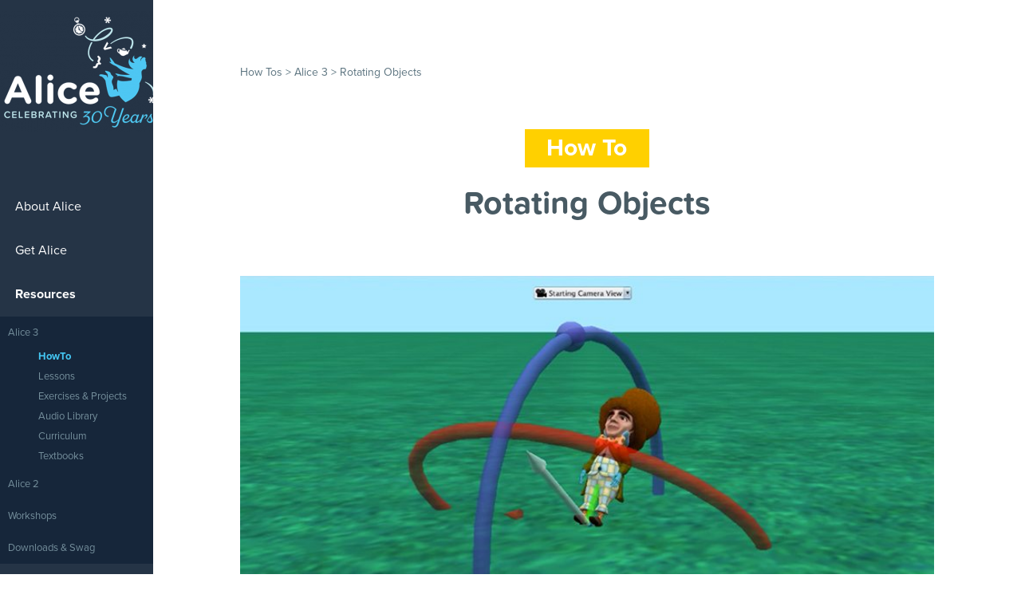

--- FILE ---
content_type: text/html; charset=UTF-8
request_url: https://www.alice.org/resources/how-tos/rotating-objects/
body_size: 10371
content:
    <!doctype html>
    <html lang="en-US">
    <head>
    <meta charset="utf-8">
    <meta http-equiv="x-ua-compatible" content="ie=edge">
    <meta name="viewport" content="width=device-width, initial-scale=1">
    <meta name="description" content="Alice is used to teach students how to code.">
    <meta name="keywords" content="Alice, Alice Download, Alice 3, Alice 2, Coding">
    <script src="https://use.typekit.net/fab3alf.js"></script>
    <script>
        try {
            Typekit.load({
                async: true
            });
        } catch (e) {}

    </script>
            <script src="https://ajax.googleapis.com/ajax/libs/jquery/3.1.1/jquery.min.js"></script>
        <script>
        $(document).ready(function() {
            $("a").on('click', function(event) {
                if (this.hash !== "") {
                    event.preventDefault();
                    var hash = this.hash;
                    $('html, body').animate({
                        scrollTop: $(hash).offset().top
                    }, 800, function() {
                        window.location.hash = hash;
                    });
                };
            });
        });

    </script>
    <title>Rotating Objects &#8211; Alice</title>
<meta name='robots' content='max-image-preview:large' />
		<!-- This site uses the Google Analytics by MonsterInsights plugin v8.12.1 - Using Analytics tracking - https://www.monsterinsights.com/ -->
							<script
				src="//www.googletagmanager.com/gtag/js?id=G-ZZTEGLKR20"  data-cfasync="false" data-wpfc-render="false" type="text/javascript" async></script>
			<script data-cfasync="false" data-wpfc-render="false" type="text/javascript">
				var mi_version = '8.12.1';
				var mi_track_user = true;
				var mi_no_track_reason = '';
				
								var disableStrs = [
										'ga-disable-G-ZZTEGLKR20',
															'ga-disable-UA-338305-1',
									];

				/* Function to detect opted out users */
				function __gtagTrackerIsOptedOut() {
					for (var index = 0; index < disableStrs.length; index++) {
						if (document.cookie.indexOf(disableStrs[index] + '=true') > -1) {
							return true;
						}
					}

					return false;
				}

				/* Disable tracking if the opt-out cookie exists. */
				if (__gtagTrackerIsOptedOut()) {
					for (var index = 0; index < disableStrs.length; index++) {
						window[disableStrs[index]] = true;
					}
				}

				/* Opt-out function */
				function __gtagTrackerOptout() {
					for (var index = 0; index < disableStrs.length; index++) {
						document.cookie = disableStrs[index] + '=true; expires=Thu, 31 Dec 2099 23:59:59 UTC; path=/';
						window[disableStrs[index]] = true;
					}
				}

				if ('undefined' === typeof gaOptout) {
					function gaOptout() {
						__gtagTrackerOptout();
					}
				}
								window.dataLayer = window.dataLayer || [];

				window.MonsterInsightsDualTracker = {
					helpers: {},
					trackers: {},
				};
				if (mi_track_user) {
					function __gtagDataLayer() {
						dataLayer.push(arguments);
					}

					function __gtagTracker(type, name, parameters) {
						if (!parameters) {
							parameters = {};
						}

						if (parameters.send_to) {
							__gtagDataLayer.apply(null, arguments);
							return;
						}

						if (type === 'event') {
														parameters.send_to = monsterinsights_frontend.v4_id;
							var hookName = name;
							if (typeof parameters['event_category'] !== 'undefined') {
								hookName = parameters['event_category'] + ':' + name;
							}

							if (typeof MonsterInsightsDualTracker.trackers[hookName] !== 'undefined') {
								MonsterInsightsDualTracker.trackers[hookName](parameters);
							} else {
								__gtagDataLayer('event', name, parameters);
							}
							
														parameters.send_to = monsterinsights_frontend.ua;
							__gtagDataLayer(type, name, parameters);
													} else {
							__gtagDataLayer.apply(null, arguments);
						}
					}

					__gtagTracker('js', new Date());
					__gtagTracker('set', {
						'developer_id.dZGIzZG': true,
											});
										__gtagTracker('config', 'G-ZZTEGLKR20', {"forceSSL":"true","link_attribution":"true"} );
															__gtagTracker('config', 'UA-338305-1', {"forceSSL":"true","link_attribution":"true"} );
										window.gtag = __gtagTracker;										(function () {
						/* https://developers.google.com/analytics/devguides/collection/analyticsjs/ */
						/* ga and __gaTracker compatibility shim. */
						var noopfn = function () {
							return null;
						};
						var newtracker = function () {
							return new Tracker();
						};
						var Tracker = function () {
							return null;
						};
						var p = Tracker.prototype;
						p.get = noopfn;
						p.set = noopfn;
						p.send = function () {
							var args = Array.prototype.slice.call(arguments);
							args.unshift('send');
							__gaTracker.apply(null, args);
						};
						var __gaTracker = function () {
							var len = arguments.length;
							if (len === 0) {
								return;
							}
							var f = arguments[len - 1];
							if (typeof f !== 'object' || f === null || typeof f.hitCallback !== 'function') {
								if ('send' === arguments[0]) {
									var hitConverted, hitObject = false, action;
									if ('event' === arguments[1]) {
										if ('undefined' !== typeof arguments[3]) {
											hitObject = {
												'eventAction': arguments[3],
												'eventCategory': arguments[2],
												'eventLabel': arguments[4],
												'value': arguments[5] ? arguments[5] : 1,
											}
										}
									}
									if ('pageview' === arguments[1]) {
										if ('undefined' !== typeof arguments[2]) {
											hitObject = {
												'eventAction': 'page_view',
												'page_path': arguments[2],
											}
										}
									}
									if (typeof arguments[2] === 'object') {
										hitObject = arguments[2];
									}
									if (typeof arguments[5] === 'object') {
										Object.assign(hitObject, arguments[5]);
									}
									if ('undefined' !== typeof arguments[1].hitType) {
										hitObject = arguments[1];
										if ('pageview' === hitObject.hitType) {
											hitObject.eventAction = 'page_view';
										}
									}
									if (hitObject) {
										action = 'timing' === arguments[1].hitType ? 'timing_complete' : hitObject.eventAction;
										hitConverted = mapArgs(hitObject);
										__gtagTracker('event', action, hitConverted);
									}
								}
								return;
							}

							function mapArgs(args) {
								var arg, hit = {};
								var gaMap = {
									'eventCategory': 'event_category',
									'eventAction': 'event_action',
									'eventLabel': 'event_label',
									'eventValue': 'event_value',
									'nonInteraction': 'non_interaction',
									'timingCategory': 'event_category',
									'timingVar': 'name',
									'timingValue': 'value',
									'timingLabel': 'event_label',
									'page': 'page_path',
									'location': 'page_location',
									'title': 'page_title',
								};
								for (arg in args) {
																		if (!(!args.hasOwnProperty(arg) || !gaMap.hasOwnProperty(arg))) {
										hit[gaMap[arg]] = args[arg];
									} else {
										hit[arg] = args[arg];
									}
								}
								return hit;
							}

							try {
								f.hitCallback();
							} catch (ex) {
							}
						};
						__gaTracker.create = newtracker;
						__gaTracker.getByName = newtracker;
						__gaTracker.getAll = function () {
							return [];
						};
						__gaTracker.remove = noopfn;
						__gaTracker.loaded = true;
						window['__gaTracker'] = __gaTracker;
					})();
									} else {
										console.log("");
					(function () {
						function __gtagTracker() {
							return null;
						}

						window['__gtagTracker'] = __gtagTracker;
						window['gtag'] = __gtagTracker;
					})();
									}
			</script>
				<!-- / Google Analytics by MonsterInsights -->
		<script type="text/javascript">
window._wpemojiSettings = {"baseUrl":"https:\/\/s.w.org\/images\/core\/emoji\/14.0.0\/72x72\/","ext":".png","svgUrl":"https:\/\/s.w.org\/images\/core\/emoji\/14.0.0\/svg\/","svgExt":".svg","source":{"concatemoji":"https:\/\/www.alice.org\/wp-includes\/js\/wp-emoji-release.min.js?ver=6.1.1"}};
/*! This file is auto-generated */
!function(e,a,t){var n,r,o,i=a.createElement("canvas"),p=i.getContext&&i.getContext("2d");function s(e,t){var a=String.fromCharCode,e=(p.clearRect(0,0,i.width,i.height),p.fillText(a.apply(this,e),0,0),i.toDataURL());return p.clearRect(0,0,i.width,i.height),p.fillText(a.apply(this,t),0,0),e===i.toDataURL()}function c(e){var t=a.createElement("script");t.src=e,t.defer=t.type="text/javascript",a.getElementsByTagName("head")[0].appendChild(t)}for(o=Array("flag","emoji"),t.supports={everything:!0,everythingExceptFlag:!0},r=0;r<o.length;r++)t.supports[o[r]]=function(e){if(p&&p.fillText)switch(p.textBaseline="top",p.font="600 32px Arial",e){case"flag":return s([127987,65039,8205,9895,65039],[127987,65039,8203,9895,65039])?!1:!s([55356,56826,55356,56819],[55356,56826,8203,55356,56819])&&!s([55356,57332,56128,56423,56128,56418,56128,56421,56128,56430,56128,56423,56128,56447],[55356,57332,8203,56128,56423,8203,56128,56418,8203,56128,56421,8203,56128,56430,8203,56128,56423,8203,56128,56447]);case"emoji":return!s([129777,127995,8205,129778,127999],[129777,127995,8203,129778,127999])}return!1}(o[r]),t.supports.everything=t.supports.everything&&t.supports[o[r]],"flag"!==o[r]&&(t.supports.everythingExceptFlag=t.supports.everythingExceptFlag&&t.supports[o[r]]);t.supports.everythingExceptFlag=t.supports.everythingExceptFlag&&!t.supports.flag,t.DOMReady=!1,t.readyCallback=function(){t.DOMReady=!0},t.supports.everything||(n=function(){t.readyCallback()},a.addEventListener?(a.addEventListener("DOMContentLoaded",n,!1),e.addEventListener("load",n,!1)):(e.attachEvent("onload",n),a.attachEvent("onreadystatechange",function(){"complete"===a.readyState&&t.readyCallback()})),(e=t.source||{}).concatemoji?c(e.concatemoji):e.wpemoji&&e.twemoji&&(c(e.twemoji),c(e.wpemoji)))}(window,document,window._wpemojiSettings);
</script>
<style type="text/css">
img.wp-smiley,
img.emoji {
	display: inline !important;
	border: none !important;
	box-shadow: none !important;
	height: 1em !important;
	width: 1em !important;
	margin: 0 0.07em !important;
	vertical-align: -0.1em !important;
	background: none !important;
	padding: 0 !important;
}
</style>
	<link rel='stylesheet' id='wp-block-library-css' href='https://www.alice.org/wp-includes/css/dist/block-library/style.min.css?ver=6.1.1' type='text/css' media='all' />
<link rel='stylesheet' id='classic-theme-styles-css' href='https://www.alice.org/wp-includes/css/classic-themes.min.css?ver=1' type='text/css' media='all' />
<style id='global-styles-inline-css' type='text/css'>
body{--wp--preset--color--black: #000000;--wp--preset--color--cyan-bluish-gray: #abb8c3;--wp--preset--color--white: #ffffff;--wp--preset--color--pale-pink: #f78da7;--wp--preset--color--vivid-red: #cf2e2e;--wp--preset--color--luminous-vivid-orange: #ff6900;--wp--preset--color--luminous-vivid-amber: #fcb900;--wp--preset--color--light-green-cyan: #7bdcb5;--wp--preset--color--vivid-green-cyan: #00d084;--wp--preset--color--pale-cyan-blue: #8ed1fc;--wp--preset--color--vivid-cyan-blue: #0693e3;--wp--preset--color--vivid-purple: #9b51e0;--wp--preset--gradient--vivid-cyan-blue-to-vivid-purple: linear-gradient(135deg,rgba(6,147,227,1) 0%,rgb(155,81,224) 100%);--wp--preset--gradient--light-green-cyan-to-vivid-green-cyan: linear-gradient(135deg,rgb(122,220,180) 0%,rgb(0,208,130) 100%);--wp--preset--gradient--luminous-vivid-amber-to-luminous-vivid-orange: linear-gradient(135deg,rgba(252,185,0,1) 0%,rgba(255,105,0,1) 100%);--wp--preset--gradient--luminous-vivid-orange-to-vivid-red: linear-gradient(135deg,rgba(255,105,0,1) 0%,rgb(207,46,46) 100%);--wp--preset--gradient--very-light-gray-to-cyan-bluish-gray: linear-gradient(135deg,rgb(238,238,238) 0%,rgb(169,184,195) 100%);--wp--preset--gradient--cool-to-warm-spectrum: linear-gradient(135deg,rgb(74,234,220) 0%,rgb(151,120,209) 20%,rgb(207,42,186) 40%,rgb(238,44,130) 60%,rgb(251,105,98) 80%,rgb(254,248,76) 100%);--wp--preset--gradient--blush-light-purple: linear-gradient(135deg,rgb(255,206,236) 0%,rgb(152,150,240) 100%);--wp--preset--gradient--blush-bordeaux: linear-gradient(135deg,rgb(254,205,165) 0%,rgb(254,45,45) 50%,rgb(107,0,62) 100%);--wp--preset--gradient--luminous-dusk: linear-gradient(135deg,rgb(255,203,112) 0%,rgb(199,81,192) 50%,rgb(65,88,208) 100%);--wp--preset--gradient--pale-ocean: linear-gradient(135deg,rgb(255,245,203) 0%,rgb(182,227,212) 50%,rgb(51,167,181) 100%);--wp--preset--gradient--electric-grass: linear-gradient(135deg,rgb(202,248,128) 0%,rgb(113,206,126) 100%);--wp--preset--gradient--midnight: linear-gradient(135deg,rgb(2,3,129) 0%,rgb(40,116,252) 100%);--wp--preset--duotone--dark-grayscale: url('#wp-duotone-dark-grayscale');--wp--preset--duotone--grayscale: url('#wp-duotone-grayscale');--wp--preset--duotone--purple-yellow: url('#wp-duotone-purple-yellow');--wp--preset--duotone--blue-red: url('#wp-duotone-blue-red');--wp--preset--duotone--midnight: url('#wp-duotone-midnight');--wp--preset--duotone--magenta-yellow: url('#wp-duotone-magenta-yellow');--wp--preset--duotone--purple-green: url('#wp-duotone-purple-green');--wp--preset--duotone--blue-orange: url('#wp-duotone-blue-orange');--wp--preset--font-size--small: 13px;--wp--preset--font-size--medium: 20px;--wp--preset--font-size--large: 36px;--wp--preset--font-size--x-large: 42px;--wp--preset--spacing--20: 0.44rem;--wp--preset--spacing--30: 0.67rem;--wp--preset--spacing--40: 1rem;--wp--preset--spacing--50: 1.5rem;--wp--preset--spacing--60: 2.25rem;--wp--preset--spacing--70: 3.38rem;--wp--preset--spacing--80: 5.06rem;}:where(.is-layout-flex){gap: 0.5em;}body .is-layout-flow > .alignleft{float: left;margin-inline-start: 0;margin-inline-end: 2em;}body .is-layout-flow > .alignright{float: right;margin-inline-start: 2em;margin-inline-end: 0;}body .is-layout-flow > .aligncenter{margin-left: auto !important;margin-right: auto !important;}body .is-layout-constrained > .alignleft{float: left;margin-inline-start: 0;margin-inline-end: 2em;}body .is-layout-constrained > .alignright{float: right;margin-inline-start: 2em;margin-inline-end: 0;}body .is-layout-constrained > .aligncenter{margin-left: auto !important;margin-right: auto !important;}body .is-layout-constrained > :where(:not(.alignleft):not(.alignright):not(.alignfull)){max-width: var(--wp--style--global--content-size);margin-left: auto !important;margin-right: auto !important;}body .is-layout-constrained > .alignwide{max-width: var(--wp--style--global--wide-size);}body .is-layout-flex{display: flex;}body .is-layout-flex{flex-wrap: wrap;align-items: center;}body .is-layout-flex > *{margin: 0;}:where(.wp-block-columns.is-layout-flex){gap: 2em;}.has-black-color{color: var(--wp--preset--color--black) !important;}.has-cyan-bluish-gray-color{color: var(--wp--preset--color--cyan-bluish-gray) !important;}.has-white-color{color: var(--wp--preset--color--white) !important;}.has-pale-pink-color{color: var(--wp--preset--color--pale-pink) !important;}.has-vivid-red-color{color: var(--wp--preset--color--vivid-red) !important;}.has-luminous-vivid-orange-color{color: var(--wp--preset--color--luminous-vivid-orange) !important;}.has-luminous-vivid-amber-color{color: var(--wp--preset--color--luminous-vivid-amber) !important;}.has-light-green-cyan-color{color: var(--wp--preset--color--light-green-cyan) !important;}.has-vivid-green-cyan-color{color: var(--wp--preset--color--vivid-green-cyan) !important;}.has-pale-cyan-blue-color{color: var(--wp--preset--color--pale-cyan-blue) !important;}.has-vivid-cyan-blue-color{color: var(--wp--preset--color--vivid-cyan-blue) !important;}.has-vivid-purple-color{color: var(--wp--preset--color--vivid-purple) !important;}.has-black-background-color{background-color: var(--wp--preset--color--black) !important;}.has-cyan-bluish-gray-background-color{background-color: var(--wp--preset--color--cyan-bluish-gray) !important;}.has-white-background-color{background-color: var(--wp--preset--color--white) !important;}.has-pale-pink-background-color{background-color: var(--wp--preset--color--pale-pink) !important;}.has-vivid-red-background-color{background-color: var(--wp--preset--color--vivid-red) !important;}.has-luminous-vivid-orange-background-color{background-color: var(--wp--preset--color--luminous-vivid-orange) !important;}.has-luminous-vivid-amber-background-color{background-color: var(--wp--preset--color--luminous-vivid-amber) !important;}.has-light-green-cyan-background-color{background-color: var(--wp--preset--color--light-green-cyan) !important;}.has-vivid-green-cyan-background-color{background-color: var(--wp--preset--color--vivid-green-cyan) !important;}.has-pale-cyan-blue-background-color{background-color: var(--wp--preset--color--pale-cyan-blue) !important;}.has-vivid-cyan-blue-background-color{background-color: var(--wp--preset--color--vivid-cyan-blue) !important;}.has-vivid-purple-background-color{background-color: var(--wp--preset--color--vivid-purple) !important;}.has-black-border-color{border-color: var(--wp--preset--color--black) !important;}.has-cyan-bluish-gray-border-color{border-color: var(--wp--preset--color--cyan-bluish-gray) !important;}.has-white-border-color{border-color: var(--wp--preset--color--white) !important;}.has-pale-pink-border-color{border-color: var(--wp--preset--color--pale-pink) !important;}.has-vivid-red-border-color{border-color: var(--wp--preset--color--vivid-red) !important;}.has-luminous-vivid-orange-border-color{border-color: var(--wp--preset--color--luminous-vivid-orange) !important;}.has-luminous-vivid-amber-border-color{border-color: var(--wp--preset--color--luminous-vivid-amber) !important;}.has-light-green-cyan-border-color{border-color: var(--wp--preset--color--light-green-cyan) !important;}.has-vivid-green-cyan-border-color{border-color: var(--wp--preset--color--vivid-green-cyan) !important;}.has-pale-cyan-blue-border-color{border-color: var(--wp--preset--color--pale-cyan-blue) !important;}.has-vivid-cyan-blue-border-color{border-color: var(--wp--preset--color--vivid-cyan-blue) !important;}.has-vivid-purple-border-color{border-color: var(--wp--preset--color--vivid-purple) !important;}.has-vivid-cyan-blue-to-vivid-purple-gradient-background{background: var(--wp--preset--gradient--vivid-cyan-blue-to-vivid-purple) !important;}.has-light-green-cyan-to-vivid-green-cyan-gradient-background{background: var(--wp--preset--gradient--light-green-cyan-to-vivid-green-cyan) !important;}.has-luminous-vivid-amber-to-luminous-vivid-orange-gradient-background{background: var(--wp--preset--gradient--luminous-vivid-amber-to-luminous-vivid-orange) !important;}.has-luminous-vivid-orange-to-vivid-red-gradient-background{background: var(--wp--preset--gradient--luminous-vivid-orange-to-vivid-red) !important;}.has-very-light-gray-to-cyan-bluish-gray-gradient-background{background: var(--wp--preset--gradient--very-light-gray-to-cyan-bluish-gray) !important;}.has-cool-to-warm-spectrum-gradient-background{background: var(--wp--preset--gradient--cool-to-warm-spectrum) !important;}.has-blush-light-purple-gradient-background{background: var(--wp--preset--gradient--blush-light-purple) !important;}.has-blush-bordeaux-gradient-background{background: var(--wp--preset--gradient--blush-bordeaux) !important;}.has-luminous-dusk-gradient-background{background: var(--wp--preset--gradient--luminous-dusk) !important;}.has-pale-ocean-gradient-background{background: var(--wp--preset--gradient--pale-ocean) !important;}.has-electric-grass-gradient-background{background: var(--wp--preset--gradient--electric-grass) !important;}.has-midnight-gradient-background{background: var(--wp--preset--gradient--midnight) !important;}.has-small-font-size{font-size: var(--wp--preset--font-size--small) !important;}.has-medium-font-size{font-size: var(--wp--preset--font-size--medium) !important;}.has-large-font-size{font-size: var(--wp--preset--font-size--large) !important;}.has-x-large-font-size{font-size: var(--wp--preset--font-size--x-large) !important;}
.wp-block-navigation a:where(:not(.wp-element-button)){color: inherit;}
:where(.wp-block-columns.is-layout-flex){gap: 2em;}
.wp-block-pullquote{font-size: 1.5em;line-height: 1.6;}
</style>
<link rel='stylesheet' id='simple-social-share-main-css' href='https://www.alice.org/wp-content/plugins/simple-social-share/css/style.css?ver=6.1.1' type='text/css' media='all' />
<link rel='stylesheet' id='lazyload-video-css-css' href='https://www.alice.org/wp-content/plugins/lazy-load-for-videos/public/css/lazyload-shared.css?ver=2.16.6' type='text/css' media='all' />
<style id='lazyload-video-css-inline-css' type='text/css'>
.entry-content a.lazy-load-youtube, a.lazy-load-youtube, .lazy-load-vimeo{ background-size: cover; }.titletext.youtube { display: none; }.lazy-load-div:before { content: "\25B6"; text-shadow: 0px 0px 60px rgba(0,0,0,0.8); }
</style>
<link rel='stylesheet' id='sage/css-css' href='https://www.alice.org/wp-content/themes/Alice/dist/styles/main.css' type='text/css' media='all' />
<!--n2css--><script type='text/javascript' src='https://www.alice.org/wp-content/plugins/google-analytics-for-wordpress/assets/js/frontend-gtag.min.js?ver=8.12.1' id='monsterinsights-frontend-script-js'></script>
<script data-cfasync="false" data-wpfc-render="false" type="text/javascript" id='monsterinsights-frontend-script-js-extra'>/* <![CDATA[ */
var monsterinsights_frontend = {"js_events_tracking":"true","download_extensions":"doc,pdf,ppt,zip,xls,dmg,sh,nbm,docx,pptx,xlsx,exe,apk,tar,deb,jpg,png","inbound_paths":"[{\"path\":\"\\\/go\\\/\",\"label\":\"affiliate\"},{\"path\":\"\\\/recommend\\\/\",\"label\":\"affiliate\"}]","home_url":"https:\/\/www.alice.org","hash_tracking":"false","ua":"UA-338305-1","v4_id":"G-ZZTEGLKR20"};/* ]]> */
</script>
<script type='text/javascript' src='https://www.alice.org/wp-includes/js/jquery/jquery.min.js?ver=3.6.1' id='jquery-core-js'></script>
<script type='text/javascript' src='https://www.alice.org/wp-includes/js/jquery/jquery-migrate.min.js?ver=3.3.2' id='jquery-migrate-js'></script>
<link rel="https://api.w.org/" href="https://www.alice.org/wp-json/" /><link rel="EditURI" type="application/rsd+xml" title="RSD" href="https://www.alice.org/xmlrpc.php?rsd" />
<link rel="wlwmanifest" type="application/wlwmanifest+xml" href="https://www.alice.org/wp-includes/wlwmanifest.xml" />
<meta name="generator" content="WordPress 6.1.1" />
<link rel="canonical" href="https://www.alice.org/resources/how-tos/rotating-objects/" />
<link rel='shortlink' href='https://www.alice.org/?p=6042' />
<link rel="alternate" type="application/json+oembed" href="https://www.alice.org/wp-json/oembed/1.0/embed?url=https%3A%2F%2Fwww.alice.org%2Fresources%2Fhow-tos%2Frotating-objects%2F" />
<link rel="alternate" type="text/xml+oembed" href="https://www.alice.org/wp-json/oembed/1.0/embed?url=https%3A%2F%2Fwww.alice.org%2Fresources%2Fhow-tos%2Frotating-objects%2F&#038;format=xml" />
<link rel="icon" href="https://www.alice.org/wp-content/uploads/2020/09/cropped-Alice_Favicon-1-32x32.jpg" sizes="32x32" />
<link rel="icon" href="https://www.alice.org/wp-content/uploads/2020/09/cropped-Alice_Favicon-1-192x192.jpg" sizes="192x192" />
<link rel="apple-touch-icon" href="https://www.alice.org/wp-content/uploads/2020/09/cropped-Alice_Favicon-1-180x180.jpg" />
<meta name="msapplication-TileImage" content="https://www.alice.org/wp-content/uploads/2020/09/cropped-Alice_Favicon-1-270x270.jpg" />
		<style type="text/css" id="wp-custom-css">
			.download-items a img.link {
	width:80%
}		</style>
		<script>
var trackOutboundLink = function(url) {
    ga('send', 'event', 'outbound', 'click', url, {
       'transport': 'beacon',
       'hitCallback': function() {
       document.location = url;
       }
       });
}
</script>
<script>
jQuery(document).ready(function ($) {
                       $('a').each(function() {
                                   if ( $(this).attr('target') == '_blank' ) {
                                   $(this).attr( "onclick", "trackOutboundLink('http://www.alice.org/'); return='' false='';" );
                                   };
                                   });
                       });
</script>
</head>
        <body class="howto-template-default single single-howto postid-6042 rotating-objects sidebar-primary">
            <div class="wrap" role="document">
                    <div id="mobile-header">
                        <a href="https://www.alice.org" class="logo"><img src="https://www.alice.org/wp-content/uploads/2026/01/alice30th_mobilelogo-e1768509936775.png" alt="Alice"/></a>
                        <button type="button" class="nav-toggle-close hidden">&nbsp;</button>
                        <button type="button" class="nav-toggle-open visible">&nbsp;</button>
                    </div>
                    <div id="nav">
                        <div id="side-nav">
    <div class="logo-holder">
        <a href="https://www.alice.org" class="logo"><img src="https://www.alice.org/wp-content/uploads/2025/12/alice-30th-2025-1010-transparentSmall-e1767126734417.png" alt="Alice"/></a></div>
    <div class="nav">
        <div class="menu-main-menu-container"><ul id="menu-main-menu" class="nav"><li id="menu-item-20" class="menu-item menu-item-type-post_type menu-item-object-page menu-item-has-children menu-item-20"><a href="https://www.alice.org/about/">About Alice</a>
<ul class="sub-menu">
	<li id="menu-item-41" class="menu-item menu-item-type-post_type menu-item-object-page menu-item-41"><a href="https://www.alice.org/about/our-history/">Our History</a></li>
	<li id="menu-item-40" class="menu-item menu-item-type-post_type menu-item-object-page menu-item-40"><a href="https://www.alice.org/?page_id=35">The Team</a></li>
	<li id="menu-item-39" class="menu-item menu-item-type-post_type menu-item-object-page menu-item-39"><a href="https://www.alice.org/about/donors-partners/">Donors &#038; Partners</a></li>
	<li id="menu-item-1970218" class="menu-item menu-item-type-post_type menu-item-object-page menu-item-1970218"><a href="https://www.alice.org/join-us/">Join Us</a></li>
</ul>
</li>
<li id="menu-item-21" class="menu-item menu-item-type-post_type menu-item-object-page menu-item-has-children menu-item-21"><a href="https://www.alice.org/get-alice/">Get Alice</a>
<ul class="sub-menu">
	<li id="menu-item-1972084" class="menu-item menu-item-type-post_type menu-item-object-page menu-item-1972084"><a href="https://www.alice.org/get-alice/alice-3/">Alice 3</a></li>
	<li id="menu-item-1971595" class="menu-item menu-item-type-post_type menu-item-object-page menu-item-1971595"><a href="https://www.alice.org/get-alice/alice-3-player/">Alice 3 Player + VR</a></li>
	<li id="menu-item-347" class="menu-item menu-item-type-post_type menu-item-object-page menu-item-347"><a href="https://www.alice.org/get-alice/alice-3-with-netbeans/">Alice 3 with Netbeans</a></li>
	<li id="menu-item-346" class="menu-item menu-item-type-post_type menu-item-object-page menu-item-346"><a href="https://www.alice.org/get-alice/alice-2/">Alice 2</a></li>
</ul>
</li>
<li id="menu-item-25" class="menu-item menu-item-type-post_type menu-item-object-page menu-item-has-children menu-item-25"><a href="https://www.alice.org/resources/">Resources</a>
<ul class="sub-menu">
	<li id="menu-item-1052" class="a-three-link hidden menu-item menu-item-type-custom menu-item-object-custom menu-item-has-children menu-item-1052"><a href="#">Alice 3</a>
	<ul class="sub-menu">
		<li id="menu-item-512" class="menu-item menu-item-type-post_type menu-item-object-page menu-item-512"><a href="https://www.alice.org/resources/alice-3-how-tos/">HowTo</a></li>
		<li id="menu-item-515" class="menu-item menu-item-type-post_type menu-item-object-page menu-item-515"><a href="https://www.alice.org/resources/alice-3-lessons/">Lessons</a></li>
		<li id="menu-item-695" class="menu-item menu-item-type-post_type menu-item-object-page menu-item-695"><a href="https://www.alice.org/resources/alice-3-exercises-projects/">Exercises &#038; Projects</a></li>
		<li id="menu-item-1969193" class="menu-item menu-item-type-post_type menu-item-object-page menu-item-1969193"><a href="https://www.alice.org/resources/alice-3-audioibrary/">Audio Library</a></li>
		<li id="menu-item-1969252" class="menu-item menu-item-type-post_type menu-item-object-page menu-item-1969252"><a href="https://www.alice.org/resources/alice-3-curriculums/">Curriculum</a></li>
		<li id="menu-item-702" class="menu-item menu-item-type-post_type menu-item-object-page menu-item-702"><a href="https://www.alice.org/resources/alice-3-textbooks/">Textbooks</a></li>
	</ul>
</li>
	<li id="menu-item-1053" class="a-two-link hidden menu-item menu-item-type-custom menu-item-object-custom menu-item-has-children menu-item-1053"><a href="#">Alice 2</a>
	<ul class="sub-menu">
		<li id="menu-item-511" class="menu-item menu-item-type-post_type menu-item-object-page menu-item-511"><a href="https://www.alice.org/resources/alice-2-how-tos/">HowTos</a></li>
		<li id="menu-item-691" class="menu-item menu-item-type-post_type menu-item-object-page menu-item-691"><a href="https://www.alice.org/resources/alice-2-lessons/">Lessons</a></li>
		<li id="menu-item-698" class="menu-item menu-item-type-post_type menu-item-object-page menu-item-698"><a href="https://www.alice.org/resources/alice-2-exercises-projects/">Exercises &#038; Projects</a></li>
		<li id="menu-item-1969192" class="menu-item menu-item-type-post_type menu-item-object-page menu-item-1969192"><a href="https://www.alice.org/resources/alice-2-audioibrary/">Audio Library</a></li>
		<li id="menu-item-1969253" class="menu-item menu-item-type-post_type menu-item-object-page menu-item-1969253"><a href="https://www.alice.org/resources/alice-2-curriculums/">Curriculums</a></li>
		<li id="menu-item-706" class="menu-item menu-item-type-post_type menu-item-object-page menu-item-706"><a href="https://www.alice.org/resources/alice-2-textbooks/">Textbooks</a></li>
	</ul>
</li>
	<li id="menu-item-1969353" class="menu-item menu-item-type-post_type menu-item-object-page menu-item-1969353"><a href="https://www.alice.org/workshops/">Workshops</a></li>
	<li id="menu-item-1969509" class="menu-item menu-item-type-post_type menu-item-object-page menu-item-1969509"><a href="https://www.alice.org/resources/downloads-and-swag/">Downloads &#038; Swag</a></li>
</ul>
</li>
<li id="menu-item-1969280" class="menu-item menu-item-type-post_type menu-item-object-page menu-item-has-children menu-item-1969280"><a href="https://www.alice.org/community/">Community</a>
<ul class="sub-menu">
	<li id="menu-item-1969281" class="menu-item menu-item-type-post_type menu-item-object-page menu-item-1969281"><a href="https://www.alice.org/featured-projects/">Featured Projects</a></li>
	<li id="menu-item-1188890" class="menu-item menu-item-type-post_type menu-item-object-page menu-item-1188890"><a href="https://www.alice.org/alicechallenge/">Alice Challenge</a></li>
	<li id="menu-item-1256" class="menu-item menu-item-type-post_type menu-item-object-page menu-item-1256"><a href="https://www.alice.org/workshops/">Workshops &#038; Events</a></li>
	<li id="menu-item-1970222" class="menu-item menu-item-type-post_type menu-item-object-page menu-item-1970222"><a href="https://www.alice.org/resources/downloads-and-swag/">Downloads &#038; Swag</a></li>
	<li id="menu-item-1969393" class="menu-item menu-item-type-post_type menu-item-object-page menu-item-1969393"><a href="https://www.alice.org/contact/">Contact</a></li>
</ul>
</li>
<li id="menu-item-23" class="menu-item menu-item-type-post_type menu-item-object-page menu-item-23"><a href="https://www.alice.org/news/">News</a></li>
<li id="menu-item-24" class="menu-item menu-item-type-post_type menu-item-object-page menu-item-24"><a href="https://www.alice.org/research/">Research</a></li>
<li id="menu-item-28" class="menu-item menu-item-type-post_type menu-item-object-page menu-item-has-children menu-item-28"><a href="https://www.alice.org/support/">Support</a>
<ul class="sub-menu">
	<li id="menu-item-427" class="menu-item menu-item-type-post_type menu-item-object-page menu-item-427"><a href="https://www.alice.org/contact/">Contact</a></li>
</ul>
</li>
<li id="menu-item-1971880" class="menu-item menu-item-type-post_type menu-item-object-page menu-item-1971880"><a href="https://www.alice.org/donate/">Donate</a></li>
</ul></div>    </div>
    <div class="search">
        <form role="search" method="get" class="search-form" action="https://www.alice.org/">
	<label>
		<input type="search" class="search-field" placeholder=" " value="" name="s" title="Search for:" />
	</label>
</form>    </div>
</div>
<script>
    jQuery(document).ready(function ($) {
        $('#nav').addClass('close');
        $('button.nav-toggle-close').on('click', function () {
            $('#nav').removeClass('open').addClass('close');
            $('.nav-toggle-open').addClass('visible').removeClass('hidden');
            $(this).addClass('hidden').removeClass('visible');
        });
        $('button.nav-toggle-open').on('click', function () {
            $('#nav').removeClass('close').addClass('open');
            $('.nav-toggle-close').addClass('visible').removeClass('hidden');
            $(this).addClass('hidden').removeClass('visible');
        });
        $('.a-three-link').on('click', function () {
            $('.a-three-link').removeClass('hidden').addClass('visible');
            $('.a-two-link').removeClass('visible').addClass('hidden');
        });
        $('.a-two-link').on('click', function () {
            $('.a-three-link').removeClass('visible').addClass('hidden');
            $('.a-two-link').removeClass('hidden').addClass('visible');
        });
        $('.current-menu-item').parent().closest('.current-menu-ancestor').addClass('visible').removeClass('hidden');
    });
</script>

<!--This keeps the Resource Nav open-->
    <script>
        jQuery(document).ready(function ($) {
          $('.menu-item-25').addClass('current-menu-item');
        });
    </script>
            <script>
            jQuery(document).ready(function ($) {  
               $('.menu-item-1052').removeClass('hidden').addClass('visible');
               $('.menu-item-512').addClass('current-menu-item');
            });
        </script>
                        </div>
                    <div id="main-wrapper">
                                    <script>
    jQuery(document).ready(function($) {
        $('button.more').on('click', function() {
            $(".main-blurb").css({"height": "auto", "overflow": "visible"});
            $('button.more').css({"display": "none", "visibility": "hidden"});
            $('button.less').css({"display": "block", "visibility": "visible"});
            $('.sub-content').css({"display": "block", "visibility": "visible"});
            $('.content').css({"display": "block", "visibility": "visible"});
        });
        $('button.less').on('click', function() {
            $(".main-blurb").css({"height": "160px", "overflow": "hidden"});
            $('button.less').css({"display": "none", "visibility": "hidden"});
            $('button.more').css({"display": "block", "visibility": "visible"});
            $('.sub-content').css({"display": "none", "visibility": "hidden"});
            $('.content').css({"display": "none", "visibility": "hidden"});
        });
    });
</script><div id="single-resouce" class="single-resouce post-Rotating-Objects">
    <div class="container">
        <div class="breadcrumb"><a href="https://www.alice.org/resources/Alice-3-how-tos/"> How Tos</a> &gt;
            Alice 3 &gt;
            Rotating Objects        </div>
        <div class="heading twelve columns">
            <div class="category twelve columns">
                <div class="block howto">How To</div>
            </div>
            <div class="title twelve columns">
                Rotating Objects            </div>
        </div>
        <div class="twelve columns fp-image">
                        <div class="container-lazyload preview-lazyload container-youtube">
                <a class="lazy-load-youtube preview-lazyload preview-youtube default" href="https://www.youtube.com/watch?v=cnZGUWAGUQ8&index=4&list=PL2vYlw8bSEXTyNRMhysZj5gz6hR9I8xbT" style="background-image:url('https://www.alice.org/wp-content/uploads/2017/05/RotatingObjects.jpg')">
                    <div class="lazy"></div>
                </a>
            </div>
                    </div>
        <div class="main twelve columns">
            <script>
    jQuery(document).ready(function($) {
        $('button.du-header-active').on('click', function() {
            $('.du-items').slideUp("slow");
            $('button.du-header-active').css({
                "display": "none",
                "visibility": "hidden"
            });
            $('button.du-header-inactive').css({
                "display": "block",
                "visibility": "visible"
            });
            $('.du-header').addClass('du-inactive').removeClass('du-active');
        });
        $('button.du-header-inactive').on('click', function() {
            $('.du-items').slideDown("slow");
            $('button.du-header-active').css({
                "display": "block",
                "visibility": "visible"
            });
            $('button.du-header-inactive').css({
                "display": "none",
                "visibility": "hidden"
            });
            $('.du-header').removeClass('du-inactive').addClass('du-active');
        });
    });
</script>

<div class="sidebar twelve columns">
    <div class="du-holder twelve columns">
        <div class="du-header twelve columns du-active">
            <button class="du-header-active"><i class="fas fa-caret-up"></i> Downloads & Useful Links</button>
            <button class="du-header-inactive" style="display:none; visibility: hidden;"><i class="fas fa-caret-down"></i> Downloads & Useful Links</button>
        </div>
        <div class="du-items twelve columns">
            <div class="downloads twelve columns">
    <div class="download-items twelve columns">
                                    <div class="download-items-title twelve columns"></div>
                <ul class="twelve columns">
                                    <li class="single-download three columns">
                                                                                                    <div class="single-resource-icon-holder three columns">
                                <a href="https://www.alice.org/wp-content/uploads/2017/05/RotatingObjects.mp4" target="_blank">
                                    <img src="https://www.alice.org/wp-content/themes/Alice/dist/images/icon-video.png" alt="Rotating Objects Video" class="video"/>
                                </a>
                            </div>
                            <div class="single-resource-info nine columns">
                                <a href="https://www.alice.org/wp-content/uploads/2017/05/RotatingObjects.mp4" class="file-link" target="_blank">
                                    Video File                                </a>
                                <span class="twelve file-text columns"></span>
                                                                                            </div>
                                                                            </li>
                                </ul>
            
            </div>
    <div class="download-mobile">
    <p>Downloads are not available on mobile, please view on desktop.</p>
</div></div>
                    </div>
    </div>
</div>
            <div id="content" class="main-content twelve columns">
                <div class="main-blurb" style="height: 150px; overflow: hidden;">
                    <p>Drag and Drop</p>
<p>When in the default handle style mode you can use the mouse to click and drag the handle to turn objects.</p>
<p>Handle Styles</p>
<p>Using the rotate&nbsp;Handle Style tool found at the top of the Properties Panel will display handle tools that can make it easier to control the direction of the desired rotation.</p>
<p>&nbsp; Click and drag the loops&nbsp;that appear to move the object in the direction of the&nbsp;hoop</p>
<p>&nbsp;</p>
<p>Using Objects One-shots</p>
<p>You can also use procedural methods to move objects around the scene through one-shots. &nbsp;This can be a great way to move objects when they become difficult to control. &nbsp;There are also lots of great directions for moving objects relative to other objects such as turn to face.</p>
<p>1. Select the object in the Object Menu of the Properties Panel.</p>
<p>2. From the one-shots menu, select procedures</p>
<p>3. From the list of procedures, select the procedure you wish the object to execute&nbsp;</p>
<p>&nbsp;</p>
<p>Undo / Redo</p>
<p>&bull; A click on the Undo button backtracks the most recent action and the state of the scene backs up one step, removing it.&nbsp;</p>
<p>&bull; It is possible to click Undo repeatedly, backtracking all the way to the initial state of the project when it was first opened in this session (but not into previous sessions that were saved and later reopened).&nbsp;</p>
<p>&bull; Click the Redo button to reverse the action of an Undo.</p>
<p>&bull; Redo also provides the ability to repeat an action.</p>                </div>
                <div class="content twelve columns" style="display:none; visiblity: hidden;">
                    <!--End if selectable-->          
<script>
    var $allVideos = $("iframe[src^='//player.vimeo.com'], iframe[src^='//www.youtube.com']"),

        $fluidEl = $("body");

    $allVideos.each(function () {

        $(this)
            .data('aspectRatio', this.height / this.width)
            .removeAttr('height')
            .removeAttr('width');

    });

    $(window).resize(function () {

        var newWidth = $fluidEl.width();

        $allVideos.each(function () {

            var $el = $(this);
            $el
                .width(newWidth)
                .height(newWidth * $el.data('aspectRatio'));

        });

    }).resize();
</script>
<script>
    jQuery(document).ready(function($) {
        $('button.du-header-active').on('click', function() {
            $('.du-items').slideUp("slow");
            $('button.du-header-active').css({
                "display": "none",
                "visibility": "hidden"
            });
            $('button.du-header-inactive').css({
                "display": "block",
                "visibility": "visible"
            });
            $('.du-header').addClass('du-inactive').removeClass('du-active');
        });
        $('button.du-header-inactive').on('click', function() {
            $('.du-items').slideDown("slow");
            $('button.du-header-active').css({
                "display": "block",
                "visibility": "visible"
            });
            $('button.du-header-inactive').css({
                "display": "none",
                "visibility": "hidden"
            });
            $('.du-header').removeClass('du-inactive').addClass('du-active');
        });
    });
</script>                </div>
                <button class="more-details more">MORE <i class="fas fa-caret-down"></i></button>
                <button class="more-details less" style="display:none; visiblity: hidden;">Less <i class="fas fa-caret-up"></i></button>            </div>
        </div>
    </div>
    <div class="attached-resources">
        <script>
    jQuery(document).ready(function($) {
         $("p").filter(function () {
            return $.trim($(this).html()) == '';
          }).remove();
    });
</script>

    </div>
</div>
                            <footer class="content-info">
    <div class="contributors">
        <div class="container">
            <div class="twelve columns">
                                                            <div class="contributor">
                            <a href="https://www.cmu.edu" target="_blank"><img src="https://www.alice.org/wp-content/uploads/2017/02/cmu.png" alt="CMU" /></a>
                        </div>
                                            <div class="contributor">
                            <a href="https://www.oracle.com/index.html" target="_blank"><img src="https://www.alice.org/wp-content/uploads/2020/10/oracle_footer.png" alt="" /></a>
                        </div>
                                            <div class="contributor">
                            <a href="https://www.java.com/" target="_blank"><img src="https://www.alice.org/wp-content/uploads/2017/02/java.png" alt="" /></a>
                        </div>
                                            <div class="contributor">
                            <a href="https://www.ea.com" target="_blank"><img src="https://www.alice.org/wp-content/uploads/2017/02/ea.png" alt="" /></a>
                        </div>
                                            <div class="contributor">
                            <a href="https://www.nsf.gov" target="_blank"><img src="https://www.alice.org/wp-content/uploads/2017/02/nsf.png" alt="" /></a>
                        </div>
                                                </div>
        </div>
    </div>
    <div class="copyright">
        <div class="container">   
            <div class="twelve columns">
               <p>Alice 2.x © 1999-2020, Alice 3.x © 2008-2020, Carnegie Mellon University. All rights reserved.</p>
            </div>
        </div> 
    </div>
</footer>
<script type='text/javascript' src='https://www.alice.org/wp-content/plugins/lazy-load-for-videos/public/js/lazyload-shared.js?ver=2.16.6' id='lazyload-video-js-js'></script>
<script type='text/javascript' id='lazyload-youtube-js-js-before'>
window.llvConfig=window.llvConfig||{};window.llvConfig.youtube={"colour":"red","buttonstyle":"default","controls":true,"loadpolicy":true,"thumbnailquality":"0","preroll":"","postroll":"","overlaytext":"","loadthumbnail":true,"cookies":false,"callback":"<!--YOUTUBE_CALLBACK-->"};
</script>
<script type='text/javascript' src='https://www.alice.org/wp-content/plugins/lazy-load-for-videos/public/js/lazyload-youtube.js?ver=2.16.6' id='lazyload-youtube-js-js'></script>
<script type='text/javascript' id='lazyload-vimeo-js-js-before'>
window.llvConfig=window.llvConfig||{};window.llvConfig.vimeo={"buttonstyle":"default","playercolour":"#00adef","preroll":"","postroll":"","show_title":false,"overlaytext":"","loadthumbnail":true,"thumbnailquality":"default","callback":"<!--VIMEO_CALLBACK-->"};
</script>
<script type='text/javascript' src='https://www.alice.org/wp-content/plugins/lazy-load-for-videos/public/js/lazyload-vimeo.js?ver=2.16.6' id='lazyload-vimeo-js-js'></script>
<script type='text/javascript' src='https://www.alice.org/wp-content/themes/Alice/dist/scripts/main.js' id='sage/js-js'></script>
                    </div>
                </div>
        </body>

    </html>

--- FILE ---
content_type: text/css
request_url: https://www.alice.org/wp-content/themes/Alice/dist/styles/main.css
body_size: 40989
content:
@charset "UTF-8";
/*! normalize.css v3.0.2 | MIT License | git.io/normalize */html{font-family:sans-serif;-ms-text-size-adjust:100%;-webkit-text-size-adjust:100%}body{margin:0}article,aside,details,figcaption,figure,footer,header,hgroup,main,menu,nav,section,summary{display:block}audio,canvas,progress,video{display:inline-block;vertical-align:baseline}audio:not([controls]){display:none;height:0}[hidden],template{display:none}a{background-color:transparent}a:active,a:hover{outline:0}abbr[title]{border-bottom:1px dotted}b,strong{font-weight:700}dfn{font-style:italic}h1{font-size:2em;margin:.67em 0}mark{background:#ff0;color:#000}small{font-size:80%}sub,sup{font-size:75%;line-height:0;position:relative;vertical-align:baseline}sup{top:-.5em}sub{bottom:-.25em}img{border:0}svg:not(:root){overflow:hidden}figure{margin:1em 40px}hr{box-sizing:content-box;height:0}pre{overflow:auto}code,kbd,pre,samp{font-family:monospace,monospace;font-size:1em}button,input,optgroup,select,textarea{color:inherit;font:inherit;margin:0}button{overflow:visible}button,select{text-transform:none}button,html input[type=button],input[type=reset],input[type=submit]{-webkit-appearance:button;cursor:pointer}button[disabled],html input[disabled]{cursor:default}button::-moz-focus-inner,input::-moz-focus-inner{border:0;padding:0}input{line-height:normal}input[type=checkbox],input[type=radio]{box-sizing:border-box;padding:0}input[type=number]::-webkit-inner-spin-button,input[type=number]::-webkit-outer-spin-button{height:auto}input[type=search]{-webkit-appearance:textfield;box-sizing:content-box}input[type=search]::-webkit-search-cancel-button,input[type=search]::-webkit-search-decoration{-webkit-appearance:none}fieldset{border:1px solid silver;margin:0 2px;padding:.35em .625em .75em}legend{border:0;padding:0}textarea{overflow:auto}optgroup{font-weight:700}table{border-collapse:collapse;border-spacing:0}td,th{padding:0}.container{position:relative;max-width:960px;margin:0 auto;padding:0 20px}.column,.columns,.container{width:100%;box-sizing:border-box}.column,.columns{float:left}.column.no-margin,.columns.no-margin{margin:0}.column.no-margin-right,.columns.no-margin-right{margin-right:0}.column.no-margin-left,.columns.no-margin-left{margin-left:0}@media (min-width:400px){.container{width:85%;padding:0}}@media (min-width:550px){.container{width:80%}.column,.columns{margin-left:4%}.column:first-child,.columns:first-child{margin-left:0}.one.column,.one.columns{width:4.66666666667%}.two.columns{width:13.3333333333%}.three.columns{width:22%}.four.columns{width:30.6666666667%}.five.columns{width:39.3333333333%}.six.columns{width:48%}.seven.columns{width:56.6666666667%}.eight.columns{width:65.3333333333%}.nine.columns{width:74%}.ten.columns{width:82.6666666667%}.eleven.columns{width:91.3333333333%}.twelve.columns{width:100%;margin-left:0}.one-third.column{width:30.6666666667%}.two-thirds.column{width:65.3333333333%}.one-half.column{width:48%}.offset-by-one.column,.offset-by-one.columns{margin-left:8.66666666667%}.offset-by-two.column,.offset-by-two.columns{margin-left:17.3333333333%}.offset-by-three.column,.offset-by-three.columns{margin-left:26%}.offset-by-four.column,.offset-by-four.columns{margin-left:34.6666666667%}.offset-by-five.column,.offset-by-five.columns{margin-left:43.3333333333%}.offset-by-six.column,.offset-by-six.columns{margin-left:52%}.offset-by-seven.column,.offset-by-seven.columns{margin-left:60.6666666667%}.offset-by-eight.column,.offset-by-eight.columns{margin-left:69.3333333333%}.offset-by-nine.column,.offset-by-nine.columns{margin-left:78%}.offset-by-ten.column,.offset-by-ten.columns{margin-left:86.6666666667%}.offset-by-eleven.column,.offset-by-eleven.columns{margin-left:95.3333333333%}.offset-by-one-third.column,.offset-by-one-third.columns{margin-left:34.6666666667%}.offset-by-two-thirds.column,.offset-by-two-thirds.columns{margin-left:69.3333333333%}.offset-by-one-half.column,.offset-by-one-half.columns{margin-left:52%}}html{font-size:62.5%}body{font-size:1.5em;line-height:1.6;font-weight:400;font-family:Raleway,HelveticaNeue,Helvetica Neue,Helvetica,Arial,sans-serif;color:#222}h1,h2,h3,h4,h5,h6{margin-top:0;margin-bottom:2rem;font-weight:300}h1{font-size:4rem;line-height:1.2}h1,h2{letter-spacing:-.1rem}h2{font-size:3.6rem;line-height:1.25}h3{font-size:3rem;line-height:1.3;letter-spacing:-.1rem}h4{font-size:2.4rem;line-height:1.35;letter-spacing:-.08rem}h5{font-size:1.8rem;line-height:1.5;letter-spacing:-.05rem}h6{font-size:1.5rem;line-height:1.6;letter-spacing:0}@media (min-width:550px){h1{font-size:5rem}h2{font-size:4.2rem}h3{font-size:3.6rem}h4{font-size:3rem}h5{font-size:2.4rem}h6{font-size:1.5rem}}p{margin-top:0}p:last-child{margin-bottom:0}input[type=email],input[type=number],input[type=password],input[type=search],input[type=tel],input[type=text],input[type=url],select,textarea{height:38px;padding:6px 10px;background-color:#fff;border:1px solid #d1d1d1;border-radius:4px;box-shadow:none;box-sizing:border-box}input[type=email],input[type=number],input[type=password],input[type=search],input[type=tel],input[type=text],input[type=url],textarea{-webkit-appearance:none;-moz-appearance:none;appearance:none}textarea{min-height:65px;padding-top:6px;padding-bottom:6px}input[type=email]:focus,input[type=number]:focus,input[type=password]:focus,input[type=search]:focus,input[type=tel]:focus,input[type=text]:focus,input[type=url]:focus,select:focus,textarea:focus{border:1px solid #33c3f0;outline:0}label,legend{display:block;margin-bottom:.5rem;font-weight:600}fieldset{padding:0;border-width:0}input[type=checkbox],input[type=radio]{display:inline}label>.label-body{display:inline-block;margin-left:.5rem;font-weight:400}ul{list-style:circle inside}ol{list-style:decimal inside}ol,ul{padding-left:0;margin-top:0}ol ol,ol ul,ul ol,ul ul{margin:1.5rem 0 1.5rem 3rem;font-size:90%}li{margin-bottom:1rem}code{padding:.2rem .5rem;margin:0 .2rem;font-size:90%;white-space:nowrap;background:#f1f1f1;border:1px solid #e1e1e1;border-radius:4px}pre>code{display:block;padding:1rem 1.5rem;white-space:pre}td,th{padding:12px 15px;text-align:left;border-bottom:1px solid #e1e1e1}td:first-child,th:first-child{padding-left:0}td:last-child,th:last-child{padding-right:0}.button,button{margin-bottom:1rem}fieldset,input,select,textarea{margin-bottom:1.5rem}blockquote,dl,figure,form,ol,p,pre,table,ul{margin-bottom:2.5rem}.u-full-width{width:100%;box-sizing:border-box}.u-max-full-width{max-width:100%;box-sizing:border-box}.u-pull-right{float:right}.u-pull-left{float:left}hr{margin-top:3rem;margin-bottom:3.5rem;border-width:0;border-top:1px solid #e1e1e1}.container:after,.row:after,.u-cf{content:"";display:table;clear:both}html{margin-top:0}body{background:#fff;-webkit-font-smoothing:antialiased}body.alice-3 .downloads .downloads-title,body.alice-3-with-netbeans .downloads .downloads-title{color:#593fc1!important}body.alice-3 .downloads .download-items .download-items-title,body.alice-3-with-netbeans .downloads .download-items .download-items-title{color:#3c3270!important}body.alice-3 .useful-links .useful-links-title,body.alice-3-with-netbeans .useful-links .useful-links-title{color:#593fc1}body.alice-2 .downloads .downloads-title{color:#44c7f3}body.alice-2 .downloads .download-items .download-items-title{color:#007faa}body.alice-2 .useful-links .useful-links-title{color:#44c7f3}body.open{overflow:hidden}body a:hover{cursor:pointer}body,html{height:100%;position:relative}body.faq footer{position:absolute;bottom:0;width:100%}@media (max-width:900px){body.faq footer{position:relative}}

/*!
 *  Font Awesome 4.7.0 by @davegandy - http://fontawesome.io - @fontawesome
 *  License - http://fontawesome.io/license (Font: SIL OFL 1.1, CSS: MIT License)
 */@font-face{font-family:FontAwesome;src:url(../fonts/fontawesome-webfont.eot?v=4.7.0);src:url(../fonts/fontawesome-webfont.eot?#iefix&v=4.7.0) format("embedded-opentype"),url(../fonts/fontawesome-webfont.woff2?v=4.7.0) format("woff2"),url(../fonts/fontawesome-webfont.woff?v=4.7.0) format("woff"),url(../fonts/fontawesome-webfont.ttf?v=4.7.0) format("truetype"),url(../fonts/fontawesome-webfont.svg?v=4.7.0#fontawesomeregular) format("svg");font-weight:400;font-style:normal}.fa{display:inline-block;font:normal normal normal 14px/1 FontAwesome;font-size:inherit;text-rendering:auto;-webkit-font-smoothing:antialiased;-moz-osx-font-smoothing:grayscale}.fa-lg{font-size:1.3333333333em;line-height:.75em;vertical-align:-15%}.fa-2x{font-size:2em}.fa-3x{font-size:3em}.fa-4x{font-size:4em}.fa-5x{font-size:5em}.fa-fw{width:1.2857142857em;text-align:center}.fa-ul{padding-left:0;margin-left:2.1428571429em;list-style-type:none}.fa-ul>li{position:relative}.fa-li{position:absolute;left:-2.1428571429em;width:2.1428571429em;top:.1428571429em;text-align:center}.fa-li.fa-lg{left:-1.8571428571em}.fa-border{padding:.2em .25em .15em;border:.08em solid #eee;border-radius:.1em}.fa-pull-left{float:left}.fa-pull-right{float:right}.fa.fa-pull-left{margin-right:.3em}.fa.fa-pull-right{margin-left:.3em}.pull-right{float:right}.pull-left{float:left}.fa.pull-left{margin-right:.3em}.fa.pull-right{margin-left:.3em}.fa-spin{animation:fa-spin 2s infinite linear}.fa-pulse{animation:fa-spin 1s infinite steps(8)}@keyframes fa-spin{0%{transform:rotate(0deg)}to{transform:rotate(359deg)}}.fa-rotate-90{-ms-filter:"progid:DXImageTransform.Microsoft.BasicImage(rotation=1)";transform:rotate(90deg)}.fa-rotate-180{-ms-filter:"progid:DXImageTransform.Microsoft.BasicImage(rotation=2)";transform:rotate(180deg)}.fa-rotate-270{-ms-filter:"progid:DXImageTransform.Microsoft.BasicImage(rotation=3)";transform:rotate(270deg)}.fa-flip-horizontal{-ms-filter:"progid:DXImageTransform.Microsoft.BasicImage(rotation=0, mirror=1)";transform:scaleX(-1)}.fa-flip-vertical{-ms-filter:"progid:DXImageTransform.Microsoft.BasicImage(rotation=2, mirror=1)";transform:scaleY(-1)}:root .fa-flip-horizontal,:root .fa-flip-vertical,:root .fa-rotate-90,:root .fa-rotate-180,:root .fa-rotate-270{filter:none}.fa-stack{position:relative;display:inline-block;width:2em;height:2em;line-height:2em;vertical-align:middle}.fa-stack-1x,.fa-stack-2x{position:absolute;left:0;width:100%;text-align:center}.fa-stack-1x{line-height:inherit}.fa-stack-2x{font-size:2em}.fa-inverse{color:#fff}.fa-glass:before{content:""}.fa-music:before{content:""}.fa-search:before{content:""}.fa-envelope-o:before{content:""}.fa-heart:before{content:""}.fa-star:before{content:""}.fa-star-o:before{content:""}.fa-user:before{content:""}.fa-film:before{content:""}.fa-th-large:before{content:""}.fa-th:before{content:""}.fa-th-list:before{content:""}.fa-check:before{content:""}.fa-close:before,.fa-remove:before,.fa-times:before{content:""}.fa-search-plus:before{content:""}.fa-search-minus:before{content:""}.fa-power-off:before{content:""}.fa-signal:before{content:""}.fa-cog:before,.fa-gear:before{content:""}.fa-trash-o:before{content:""}.fa-home:before{content:""}.fa-file-o:before{content:""}.fa-clock-o:before{content:""}.fa-road:before{content:""}.fa-download:before{content:""}.fa-arrow-circle-o-down:before{content:""}.fa-arrow-circle-o-up:before{content:""}.fa-inbox:before{content:""}.fa-play-circle-o:before{content:""}.fa-repeat:before,.fa-rotate-right:before{content:""}.fa-refresh:before{content:""}.fa-list-alt:before{content:""}.fa-lock:before{content:""}.fa-flag:before{content:""}.fa-headphones:before{content:""}.fa-volume-off:before{content:""}.fa-volume-down:before{content:""}.fa-volume-up:before{content:""}.fa-qrcode:before{content:""}.fa-barcode:before{content:""}.fa-tag:before{content:""}.fa-tags:before{content:""}.fa-book:before{content:""}.fa-bookmark:before{content:""}.fa-print:before{content:""}.fa-camera:before{content:""}.fa-font:before{content:""}.fa-bold:before{content:""}.fa-italic:before{content:""}.fa-text-height:before{content:""}.fa-text-width:before{content:""}.fa-align-left:before{content:""}.fa-align-center:before{content:""}.fa-align-right:before{content:""}.fa-align-justify:before{content:""}.fa-list:before{content:""}.fa-dedent:before,.fa-outdent:before{content:""}.fa-indent:before{content:""}.fa-video-camera:before{content:""}.fa-image:before,.fa-photo:before,.fa-picture-o:before{content:""}.fa-pencil:before{content:""}.fa-map-marker:before{content:""}.fa-adjust:before{content:""}.fa-tint:before{content:""}.fa-edit:before,.fa-pencil-square-o:before{content:""}.fa-share-square-o:before{content:""}.fa-check-square-o:before{content:""}.fa-arrows:before{content:""}.fa-step-backward:before{content:""}.fa-fast-backward:before{content:""}.fa-backward:before{content:""}.fa-play:before{content:""}.fa-pause:before{content:""}.fa-stop:before{content:""}.fa-forward:before{content:""}.fa-fast-forward:before{content:""}.fa-step-forward:before{content:""}.fa-eject:before{content:""}.fa-chevron-left:before{content:""}.fa-chevron-right:before{content:""}.fa-plus-circle:before{content:""}.fa-minus-circle:before{content:""}.fa-times-circle:before{content:""}.fa-check-circle:before{content:""}.fa-question-circle:before{content:""}.fa-info-circle:before{content:""}.fa-crosshairs:before{content:""}.fa-times-circle-o:before{content:""}.fa-check-circle-o:before{content:""}.fa-ban:before{content:""}.fa-arrow-left:before{content:""}.fa-arrow-right:before{content:""}.fa-arrow-up:before{content:""}.fa-arrow-down:before{content:""}.fa-mail-forward:before,.fa-share:before{content:""}.fa-expand:before{content:""}.fa-compress:before{content:""}.fa-plus:before{content:""}.fa-minus:before{content:""}.fa-asterisk:before{content:""}.fa-exclamation-circle:before{content:""}.fa-gift:before{content:""}.fa-leaf:before{content:""}.fa-fire:before{content:""}.fa-eye:before{content:""}.fa-eye-slash:before{content:""}.fa-exclamation-triangle:before,.fa-warning:before{content:""}.fa-plane:before{content:""}.fa-calendar:before{content:""}.fa-random:before{content:""}.fa-comment:before{content:""}.fa-magnet:before{content:""}.fa-chevron-up:before{content:""}.fa-chevron-down:before{content:""}.fa-retweet:before{content:""}.fa-shopping-cart:before{content:""}.fa-folder:before{content:""}.fa-folder-open:before{content:""}.fa-arrows-v:before{content:""}.fa-arrows-h:before{content:""}.fa-bar-chart-o:before,.fa-bar-chart:before{content:""}.fa-twitter-square:before{content:""}.fa-facebook-square:before{content:""}.fa-camera-retro:before{content:""}.fa-key:before{content:""}.fa-cogs:before,.fa-gears:before{content:""}.fa-comments:before{content:""}.fa-thumbs-o-up:before{content:""}.fa-thumbs-o-down:before{content:""}.fa-star-half:before{content:""}.fa-heart-o:before{content:""}.fa-sign-out:before{content:""}.fa-linkedin-square:before{content:""}.fa-thumb-tack:before{content:""}.fa-external-link:before{content:""}.fa-sign-in:before{content:""}.fa-trophy:before{content:""}.fa-github-square:before{content:""}.fa-upload:before{content:""}.fa-lemon-o:before{content:""}.fa-phone:before{content:""}.fa-square-o:before{content:""}.fa-bookmark-o:before{content:""}.fa-phone-square:before{content:""}.fa-twitter:before{content:""}.fa-facebook-f:before,.fa-facebook:before{content:""}.fa-github:before{content:""}.fa-unlock:before{content:""}.fa-credit-card:before{content:""}.fa-feed:before,.fa-rss:before{content:""}.fa-hdd-o:before{content:""}.fa-bullhorn:before{content:""}.fa-bell:before{content:""}.fa-certificate:before{content:""}.fa-hand-o-right:before{content:""}.fa-hand-o-left:before{content:""}.fa-hand-o-up:before{content:""}.fa-hand-o-down:before{content:""}.fa-arrow-circle-left:before{content:""}.fa-arrow-circle-right:before{content:""}.fa-arrow-circle-up:before{content:""}.fa-arrow-circle-down:before{content:""}.fa-globe:before{content:""}.fa-wrench:before{content:""}.fa-tasks:before{content:""}.fa-filter:before{content:""}.fa-briefcase:before{content:""}.fa-arrows-alt:before{content:""}.fa-group:before,.fa-users:before{content:""}.fa-chain:before,.fa-link:before{content:""}.fa-cloud:before{content:""}.fa-flask:before{content:""}.fa-cut:before,.fa-scissors:before{content:""}.fa-copy:before,.fa-files-o:before{content:""}.fa-paperclip:before{content:""}.fa-floppy-o:before,.fa-save:before{content:""}.fa-square:before{content:""}.fa-bars:before,.fa-navicon:before,.fa-reorder:before{content:""}.fa-list-ul:before{content:""}.fa-list-ol:before{content:""}.fa-strikethrough:before{content:""}.fa-underline:before{content:""}.fa-table:before{content:""}.fa-magic:before{content:""}.fa-truck:before{content:""}.fa-pinterest:before{content:""}.fa-pinterest-square:before{content:""}.fa-google-plus-square:before{content:""}.fa-google-plus:before{content:""}.fa-money:before{content:""}.fa-caret-down:before{content:""}.fa-caret-up:before{content:""}.fa-caret-left:before{content:""}.fa-caret-right:before{content:""}.fa-columns:before{content:""}.fa-sort:before,.fa-unsorted:before{content:""}.fa-sort-desc:before,.fa-sort-down:before{content:""}.fa-sort-asc:before,.fa-sort-up:before{content:""}.fa-envelope:before{content:""}.fa-linkedin:before{content:""}.fa-rotate-left:before,.fa-undo:before{content:""}.fa-gavel:before,.fa-legal:before{content:""}.fa-dashboard:before,.fa-tachometer:before{content:""}.fa-comment-o:before{content:""}.fa-comments-o:before{content:""}.fa-bolt:before,.fa-flash:before{content:""}.fa-sitemap:before{content:""}.fa-umbrella:before{content:""}.fa-clipboard:before,.fa-paste:before{content:""}.fa-lightbulb-o:before{content:""}.fa-exchange:before{content:""}.fa-cloud-download:before{content:""}.fa-cloud-upload:before{content:""}.fa-user-md:before{content:""}.fa-stethoscope:before{content:""}.fa-suitcase:before{content:""}.fa-bell-o:before{content:""}.fa-coffee:before{content:""}.fa-cutlery:before{content:""}.fa-file-text-o:before{content:""}.fa-building-o:before{content:""}.fa-hospital-o:before{content:""}.fa-ambulance:before{content:""}.fa-medkit:before{content:""}.fa-fighter-jet:before{content:""}.fa-beer:before{content:""}.fa-h-square:before{content:""}.fa-plus-square:before{content:""}.fa-angle-double-left:before{content:""}.fa-angle-double-right:before{content:""}.fa-angle-double-up:before{content:""}.fa-angle-double-down:before{content:""}.fa-angle-left:before{content:""}.fa-angle-right:before{content:""}.fa-angle-up:before{content:""}.fa-angle-down:before{content:""}.fa-desktop:before{content:""}.fa-laptop:before{content:""}.fa-tablet:before{content:""}.fa-mobile-phone:before,.fa-mobile:before{content:""}.fa-circle-o:before{content:""}.fa-quote-left:before{content:""}.fa-quote-right:before{content:""}.fa-spinner:before{content:""}.fa-circle:before{content:""}.fa-mail-reply:before,.fa-reply:before{content:""}.fa-github-alt:before{content:""}.fa-folder-o:before{content:""}.fa-folder-open-o:before{content:""}.fa-smile-o:before{content:""}.fa-frown-o:before{content:""}.fa-meh-o:before{content:""}.fa-gamepad:before{content:""}.fa-keyboard-o:before{content:""}.fa-flag-o:before{content:""}.fa-flag-checkered:before{content:""}.fa-terminal:before{content:""}.fa-code:before{content:""}.fa-mail-reply-all:before,.fa-reply-all:before{content:""}.fa-star-half-empty:before,.fa-star-half-full:before,.fa-star-half-o:before{content:""}.fa-location-arrow:before{content:""}.fa-crop:before{content:""}.fa-code-fork:before{content:""}.fa-chain-broken:before,.fa-unlink:before{content:""}.fa-question:before{content:""}.fa-info:before{content:""}.fa-exclamation:before{content:""}.fa-superscript:before{content:""}.fa-subscript:before{content:""}.fa-eraser:before{content:""}.fa-puzzle-piece:before{content:""}.fa-microphone:before{content:""}.fa-microphone-slash:before{content:""}.fa-shield:before{content:""}.fa-calendar-o:before{content:""}.fa-fire-extinguisher:before{content:""}.fa-rocket:before{content:""}.fa-maxcdn:before{content:""}.fa-chevron-circle-left:before{content:""}.fa-chevron-circle-right:before{content:""}.fa-chevron-circle-up:before{content:""}.fa-chevron-circle-down:before{content:""}.fa-html5:before{content:""}.fa-css3:before{content:""}.fa-anchor:before{content:""}.fa-unlock-alt:before{content:""}.fa-bullseye:before{content:""}.fa-ellipsis-h:before{content:""}.fa-ellipsis-v:before{content:""}.fa-rss-square:before{content:""}.fa-play-circle:before{content:""}.fa-ticket:before{content:""}.fa-minus-square:before{content:""}.fa-minus-square-o:before{content:""}.fa-level-up:before{content:""}.fa-level-down:before{content:""}.fa-check-square:before{content:""}.fa-pencil-square:before{content:""}.fa-external-link-square:before{content:""}.fa-share-square:before{content:""}.fa-compass:before{content:""}.fa-caret-square-o-down:before,.fa-toggle-down:before{content:""}.fa-caret-square-o-up:before,.fa-toggle-up:before{content:""}.fa-caret-square-o-right:before,.fa-toggle-right:before{content:""}.fa-eur:before,.fa-euro:before{content:""}.fa-gbp:before{content:""}.fa-dollar:before,.fa-usd:before{content:""}.fa-inr:before,.fa-rupee:before{content:""}.fa-cny:before,.fa-jpy:before,.fa-rmb:before,.fa-yen:before{content:""}.fa-rouble:before,.fa-rub:before,.fa-ruble:before{content:""}.fa-krw:before,.fa-won:before{content:""}.fa-bitcoin:before,.fa-btc:before{content:""}.fa-file:before{content:""}.fa-file-text:before{content:""}.fa-sort-alpha-asc:before{content:""}.fa-sort-alpha-desc:before{content:""}.fa-sort-amount-asc:before{content:""}.fa-sort-amount-desc:before{content:""}.fa-sort-numeric-asc:before{content:""}.fa-sort-numeric-desc:before{content:""}.fa-thumbs-up:before{content:""}.fa-thumbs-down:before{content:""}.fa-youtube-square:before{content:""}.fa-youtube:before{content:""}.fa-xing:before{content:""}.fa-xing-square:before{content:""}.fa-youtube-play:before{content:""}.fa-dropbox:before{content:""}.fa-stack-overflow:before{content:""}.fa-instagram:before{content:""}.fa-flickr:before{content:""}.fa-adn:before{content:""}.fa-bitbucket:before{content:""}.fa-bitbucket-square:before{content:""}.fa-tumblr:before{content:""}.fa-tumblr-square:before{content:""}.fa-long-arrow-down:before{content:""}.fa-long-arrow-up:before{content:""}.fa-long-arrow-left:before{content:""}.fa-long-arrow-right:before{content:""}.fa-apple:before{content:""}.fa-windows:before{content:""}.fa-android:before{content:""}.fa-linux:before{content:""}.fa-dribbble:before{content:""}.fa-skype:before{content:""}.fa-foursquare:before{content:""}.fa-trello:before{content:""}.fa-female:before{content:""}.fa-male:before{content:""}.fa-gittip:before,.fa-gratipay:before{content:""}.fa-sun-o:before{content:""}.fa-moon-o:before{content:""}.fa-archive:before{content:""}.fa-bug:before{content:""}.fa-vk:before{content:""}.fa-weibo:before{content:""}.fa-renren:before{content:""}.fa-pagelines:before{content:""}.fa-stack-exchange:before{content:""}.fa-arrow-circle-o-right:before{content:""}.fa-arrow-circle-o-left:before{content:""}.fa-caret-square-o-left:before,.fa-toggle-left:before{content:""}.fa-dot-circle-o:before{content:""}.fa-wheelchair:before{content:""}.fa-vimeo-square:before{content:""}.fa-try:before,.fa-turkish-lira:before{content:""}.fa-plus-square-o:before{content:""}.fa-space-shuttle:before{content:""}.fa-slack:before{content:""}.fa-envelope-square:before{content:""}.fa-wordpress:before{content:""}.fa-openid:before{content:""}.fa-bank:before,.fa-institution:before,.fa-university:before{content:""}.fa-graduation-cap:before,.fa-mortar-board:before{content:""}.fa-yahoo:before{content:""}.fa-google:before{content:""}.fa-reddit:before{content:""}.fa-reddit-square:before{content:""}.fa-stumbleupon-circle:before{content:""}.fa-stumbleupon:before{content:""}.fa-delicious:before{content:""}.fa-digg:before{content:""}.fa-pied-piper-pp:before{content:""}.fa-pied-piper-alt:before{content:""}.fa-drupal:before{content:""}.fa-joomla:before{content:""}.fa-language:before{content:""}.fa-fax:before{content:""}.fa-building:before{content:""}.fa-child:before{content:""}.fa-paw:before{content:""}.fa-spoon:before{content:""}.fa-cube:before{content:""}.fa-cubes:before{content:""}.fa-behance:before{content:""}.fa-behance-square:before{content:""}.fa-steam:before{content:""}.fa-steam-square:before{content:""}.fa-recycle:before{content:""}.fa-automobile:before,.fa-car:before{content:""}.fa-cab:before,.fa-taxi:before{content:""}.fa-tree:before{content:""}.fa-spotify:before{content:""}.fa-deviantart:before{content:""}.fa-soundcloud:before{content:""}.fa-database:before{content:""}.fa-file-pdf-o:before{content:""}.fa-file-word-o:before{content:""}.fa-file-excel-o:before{content:""}.fa-file-powerpoint-o:before{content:""}.fa-file-image-o:before,.fa-file-photo-o:before,.fa-file-picture-o:before{content:""}.fa-file-archive-o:before,.fa-file-zip-o:before{content:""}.fa-file-audio-o:before,.fa-file-sound-o:before{content:""}.fa-file-movie-o:before,.fa-file-video-o:before{content:""}.fa-file-code-o:before{content:""}.fa-vine:before{content:""}.fa-codepen:before{content:""}.fa-jsfiddle:before{content:""}.fa-life-bouy:before,.fa-life-buoy:before,.fa-life-ring:before,.fa-life-saver:before,.fa-support:before{content:""}.fa-circle-o-notch:before{content:""}.fa-ra:before,.fa-rebel:before,.fa-resistance:before{content:""}.fa-empire:before,.fa-ge:before{content:""}.fa-git-square:before{content:""}.fa-git:before{content:""}.fa-hacker-news:before,.fa-y-combinator-square:before,.fa-yc-square:before{content:""}.fa-tencent-weibo:before{content:""}.fa-qq:before{content:""}.fa-wechat:before,.fa-weixin:before{content:""}.fa-paper-plane:before,.fa-send:before{content:""}.fa-paper-plane-o:before,.fa-send-o:before{content:""}.fa-history:before{content:""}.fa-circle-thin:before{content:""}.fa-header:before{content:""}.fa-paragraph:before{content:""}.fa-sliders:before{content:""}.fa-share-alt:before{content:""}.fa-share-alt-square:before{content:""}.fa-bomb:before{content:""}.fa-futbol-o:before,.fa-soccer-ball-o:before{content:""}.fa-tty:before{content:""}.fa-binoculars:before{content:""}.fa-plug:before{content:""}.fa-slideshare:before{content:""}.fa-twitch:before{content:""}.fa-yelp:before{content:""}.fa-newspaper-o:before{content:""}.fa-wifi:before{content:""}.fa-calculator:before{content:""}.fa-paypal:before{content:""}.fa-google-wallet:before{content:""}.fa-cc-visa:before{content:""}.fa-cc-mastercard:before{content:""}.fa-cc-discover:before{content:""}.fa-cc-amex:before{content:""}.fa-cc-paypal:before{content:""}.fa-cc-stripe:before{content:""}.fa-bell-slash:before{content:""}.fa-bell-slash-o:before{content:""}.fa-trash:before{content:""}.fa-copyright:before{content:""}.fa-at:before{content:""}.fa-eyedropper:before{content:""}.fa-paint-brush:before{content:""}.fa-birthday-cake:before{content:""}.fa-area-chart:before{content:""}.fa-pie-chart:before{content:""}.fa-line-chart:before{content:""}.fa-lastfm:before{content:""}.fa-lastfm-square:before{content:""}.fa-toggle-off:before{content:""}.fa-toggle-on:before{content:""}.fa-bicycle:before{content:""}.fa-bus:before{content:""}.fa-ioxhost:before{content:""}.fa-angellist:before{content:""}.fa-cc:before{content:""}.fa-ils:before,.fa-shekel:before,.fa-sheqel:before{content:""}.fa-meanpath:before{content:""}.fa-buysellads:before{content:""}.fa-connectdevelop:before{content:""}.fa-dashcube:before{content:""}.fa-forumbee:before{content:""}.fa-leanpub:before{content:""}.fa-sellsy:before{content:""}.fa-shirtsinbulk:before{content:""}.fa-simplybuilt:before{content:""}.fa-skyatlas:before{content:""}.fa-cart-plus:before{content:""}.fa-cart-arrow-down:before{content:""}.fa-diamond:before{content:""}.fa-ship:before{content:""}.fa-user-secret:before{content:""}.fa-motorcycle:before{content:""}.fa-street-view:before{content:""}.fa-heartbeat:before{content:""}.fa-venus:before{content:""}.fa-mars:before{content:""}.fa-mercury:before{content:""}.fa-intersex:before,.fa-transgender:before{content:""}.fa-transgender-alt:before{content:""}.fa-venus-double:before{content:""}.fa-mars-double:before{content:""}.fa-venus-mars:before{content:""}.fa-mars-stroke:before{content:""}.fa-mars-stroke-v:before{content:""}.fa-mars-stroke-h:before{content:""}.fa-neuter:before{content:""}.fa-genderless:before{content:""}.fa-facebook-official:before{content:""}.fa-pinterest-p:before{content:""}.fa-whatsapp:before{content:""}.fa-server:before{content:""}.fa-user-plus:before{content:""}.fa-user-times:before{content:""}.fa-bed:before,.fa-hotel:before{content:""}.fa-viacoin:before{content:""}.fa-train:before{content:""}.fa-subway:before{content:""}.fa-medium:before{content:""}.fa-y-combinator:before,.fa-yc:before{content:""}.fa-optin-monster:before{content:""}.fa-opencart:before{content:""}.fa-expeditedssl:before{content:""}.fa-battery-4:before,.fa-battery-full:before,.fa-battery:before{content:""}.fa-battery-3:before,.fa-battery-three-quarters:before{content:""}.fa-battery-2:before,.fa-battery-half:before{content:""}.fa-battery-1:before,.fa-battery-quarter:before{content:""}.fa-battery-0:before,.fa-battery-empty:before{content:""}.fa-mouse-pointer:before{content:""}.fa-i-cursor:before{content:""}.fa-object-group:before{content:""}.fa-object-ungroup:before{content:""}.fa-sticky-note:before{content:""}.fa-sticky-note-o:before{content:""}.fa-cc-jcb:before{content:""}.fa-cc-diners-club:before{content:""}.fa-clone:before{content:""}.fa-balance-scale:before{content:""}.fa-hourglass-o:before{content:""}.fa-hourglass-1:before,.fa-hourglass-start:before{content:""}.fa-hourglass-2:before,.fa-hourglass-half:before{content:""}.fa-hourglass-3:before,.fa-hourglass-end:before{content:""}.fa-hourglass:before{content:""}.fa-hand-grab-o:before,.fa-hand-rock-o:before{content:""}.fa-hand-paper-o:before,.fa-hand-stop-o:before{content:""}.fa-hand-scissors-o:before{content:""}.fa-hand-lizard-o:before{content:""}.fa-hand-spock-o:before{content:""}.fa-hand-pointer-o:before{content:""}.fa-hand-peace-o:before{content:""}.fa-trademark:before{content:""}.fa-registered:before{content:""}.fa-creative-commons:before{content:""}.fa-gg:before{content:""}.fa-gg-circle:before{content:""}.fa-tripadvisor:before{content:""}.fa-odnoklassniki:before{content:""}.fa-odnoklassniki-square:before{content:""}.fa-get-pocket:before{content:""}.fa-wikipedia-w:before{content:""}.fa-safari:before{content:""}.fa-chrome:before{content:""}.fa-firefox:before{content:""}.fa-opera:before{content:""}.fa-internet-explorer:before{content:""}.fa-television:before,.fa-tv:before{content:""}.fa-contao:before{content:""}.fa-500px:before{content:""}.fa-amazon:before{content:""}.fa-calendar-plus-o:before{content:""}.fa-calendar-minus-o:before{content:""}.fa-calendar-times-o:before{content:""}.fa-calendar-check-o:before{content:""}.fa-industry:before{content:""}.fa-map-pin:before{content:""}.fa-map-signs:before{content:""}.fa-map-o:before{content:""}.fa-map:before{content:""}.fa-commenting:before{content:""}.fa-commenting-o:before{content:""}.fa-houzz:before{content:""}.fa-vimeo:before{content:""}.fa-black-tie:before{content:""}.fa-fonticons:before{content:""}.fa-reddit-alien:before{content:""}.fa-edge:before{content:""}.fa-credit-card-alt:before{content:""}.fa-codiepie:before{content:""}.fa-modx:before{content:""}.fa-fort-awesome:before{content:""}.fa-usb:before{content:""}.fa-product-hunt:before{content:""}.fa-mixcloud:before{content:""}.fa-scribd:before{content:""}.fa-pause-circle:before{content:""}.fa-pause-circle-o:before{content:""}.fa-stop-circle:before{content:""}.fa-stop-circle-o:before{content:""}.fa-shopping-bag:before{content:""}.fa-shopping-basket:before{content:""}.fa-hashtag:before{content:""}.fa-bluetooth:before{content:""}.fa-bluetooth-b:before{content:""}.fa-percent:before{content:""}.fa-gitlab:before{content:""}.fa-wpbeginner:before{content:""}.fa-wpforms:before{content:""}.fa-envira:before{content:""}.fa-universal-access:before{content:""}.fa-wheelchair-alt:before{content:""}.fa-question-circle-o:before{content:""}.fa-blind:before{content:""}.fa-audio-description:before{content:""}.fa-volume-control-phone:before{content:""}.fa-braille:before{content:""}.fa-assistive-listening-systems:before{content:""}.fa-american-sign-language-interpreting:before,.fa-asl-interpreting:before{content:""}.fa-deaf:before,.fa-deafness:before,.fa-hard-of-hearing:before{content:""}.fa-glide:before{content:""}.fa-glide-g:before{content:""}.fa-sign-language:before,.fa-signing:before{content:""}.fa-low-vision:before{content:""}.fa-viadeo:before{content:""}.fa-viadeo-square:before{content:""}.fa-snapchat:before{content:""}.fa-snapchat-ghost:before{content:""}.fa-snapchat-square:before{content:""}.fa-pied-piper:before{content:""}.fa-first-order:before{content:""}.fa-yoast:before{content:""}.fa-themeisle:before{content:""}.fa-google-plus-circle:before,.fa-google-plus-official:before{content:""}.fa-fa:before,.fa-font-awesome:before{content:""}.fa-handshake-o:before{content:""}.fa-envelope-open:before{content:""}.fa-envelope-open-o:before{content:""}.fa-linode:before{content:""}.fa-address-book:before{content:""}.fa-address-book-o:before{content:""}.fa-address-card:before,.fa-vcard:before{content:""}.fa-address-card-o:before,.fa-vcard-o:before{content:""}.fa-user-circle:before{content:""}.fa-user-circle-o:before{content:""}.fa-user-o:before{content:""}.fa-id-badge:before{content:""}.fa-drivers-license:before,.fa-id-card:before{content:""}.fa-drivers-license-o:before,.fa-id-card-o:before{content:""}.fa-quora:before{content:""}.fa-free-code-camp:before{content:""}.fa-telegram:before{content:""}.fa-thermometer-4:before,.fa-thermometer-full:before,.fa-thermometer:before{content:""}.fa-thermometer-3:before,.fa-thermometer-three-quarters:before{content:""}.fa-thermometer-2:before,.fa-thermometer-half:before{content:""}.fa-thermometer-1:before,.fa-thermometer-quarter:before{content:""}.fa-thermometer-0:before,.fa-thermometer-empty:before{content:""}.fa-shower:before{content:""}.fa-bath:before,.fa-bathtub:before,.fa-s15:before{content:""}.fa-podcast:before{content:""}.fa-window-maximize:before{content:""}.fa-window-minimize:before{content:""}.fa-window-restore:before{content:""}.fa-times-rectangle:before,.fa-window-close:before{content:""}.fa-times-rectangle-o:before,.fa-window-close-o:before{content:""}.fa-bandcamp:before{content:""}.fa-grav:before{content:""}.fa-etsy:before{content:""}.fa-imdb:before{content:""}.fa-ravelry:before{content:""}.fa-eercast:before{content:""}.fa-microchip:before{content:""}.fa-snowflake-o:before{content:""}.fa-superpowers:before{content:""}.fa-wpexplorer:before{content:""}.fa-meetup:before{content:""}.sr-only{position:absolute;width:1px;height:1px;padding:0;margin:-1px;overflow:hidden;clip:rect(0,0,0,0);border:0}.sr-only-focusable:active,.sr-only-focusable:focus{position:static;width:auto;height:auto;margin:0;overflow:visible;clip:auto}.video-js .vjs-big-play-button:before,.video-js .vjs-control:before,.video-js .vjs-modal-dialog,.vjs-modal-dialog .vjs-modal-dialog-content{position:absolute;top:0;left:0;width:100%;height:100%}.video-js .vjs-big-play-button:before,.video-js .vjs-control:before{text-align:center}@font-face{font-family:VideoJS;src:url(font/VideoJS.eot?#iefix) format("eot")}@font-face{font-family:VideoJS;src:url([data-uri]) format("woff"),url([data-uri]) format("truetype");font-weight:400;font-style:normal}.video-js .vjs-big-play-button,.video-js .vjs-play-control,.vjs-icon-play{font-family:VideoJS;font-weight:400;font-style:normal}.video-js .vjs-big-play-button:before,.video-js .vjs-play-control:before,.vjs-icon-play:before{content:"\f101"}.vjs-icon-play-circle{font-family:VideoJS;font-weight:400;font-style:normal}.vjs-icon-play-circle:before{content:"\f102"}.video-js .vjs-play-control.vjs-playing,.vjs-icon-pause{font-family:VideoJS;font-weight:400;font-style:normal}.video-js .vjs-play-control.vjs-playing:before,.vjs-icon-pause:before{content:"\f103"}.video-js .vjs-mute-control.vjs-vol-0,.video-js .vjs-volume-menu-button.vjs-vol-0,.vjs-icon-volume-mute{font-family:VideoJS;font-weight:400;font-style:normal}.video-js .vjs-mute-control.vjs-vol-0:before,.video-js .vjs-volume-menu-button.vjs-vol-0:before,.vjs-icon-volume-mute:before{content:"\f104"}.video-js .vjs-mute-control.vjs-vol-1,.video-js .vjs-volume-menu-button.vjs-vol-1,.vjs-icon-volume-low{font-family:VideoJS;font-weight:400;font-style:normal}.video-js .vjs-mute-control.vjs-vol-1:before,.video-js .vjs-volume-menu-button.vjs-vol-1:before,.vjs-icon-volume-low:before{content:"\f105"}.video-js .vjs-mute-control.vjs-vol-2,.video-js .vjs-volume-menu-button.vjs-vol-2,.vjs-icon-volume-mid{font-family:VideoJS;font-weight:400;font-style:normal}.video-js .vjs-mute-control.vjs-vol-2:before,.video-js .vjs-volume-menu-button.vjs-vol-2:before,.vjs-icon-volume-mid:before{content:"\f106"}.video-js .vjs-mute-control,.video-js .vjs-volume-menu-button,.vjs-icon-volume-high{font-family:VideoJS;font-weight:400;font-style:normal}.video-js .vjs-mute-control:before,.video-js .vjs-volume-menu-button:before,.vjs-icon-volume-high:before{content:"\f107"}.video-js .vjs-fullscreen-control,.vjs-icon-fullscreen-enter{font-family:VideoJS;font-weight:400;font-style:normal}.video-js .vjs-fullscreen-control:before,.vjs-icon-fullscreen-enter:before{content:"\f108"}.video-js.vjs-fullscreen .vjs-fullscreen-control,.vjs-icon-fullscreen-exit{font-family:VideoJS;font-weight:400;font-style:normal}.video-js.vjs-fullscreen .vjs-fullscreen-control:before,.vjs-icon-fullscreen-exit:before{content:"\f109"}.vjs-icon-square{font-family:VideoJS;font-weight:400;font-style:normal}.vjs-icon-square:before{content:"\f10a"}.vjs-icon-spinner{font-family:VideoJS;font-weight:400;font-style:normal}.vjs-icon-spinner:before{content:"\f10b"}.video-js .vjs-subtitles-button,.vjs-icon-subtitles{font-family:VideoJS;font-weight:400;font-style:normal}.video-js .vjs-subtitles-button:before,.vjs-icon-subtitles:before{content:"\f10c"}.video-js .vjs-captions-button,.vjs-icon-captions{font-family:VideoJS;font-weight:400;font-style:normal}.video-js .vjs-captions-button:before,.vjs-icon-captions:before{content:"\f10d"}.video-js .vjs-chapters-button,.vjs-icon-chapters{font-family:VideoJS;font-weight:400;font-style:normal}.video-js .vjs-chapters-button:before,.vjs-icon-chapters:before{content:"\f10e"}.vjs-icon-share{font-family:VideoJS;font-weight:400;font-style:normal}.vjs-icon-share:before{content:"\f10f"}.vjs-icon-cog{font-family:VideoJS;font-weight:400;font-style:normal}.vjs-icon-cog:before{content:"\f110"}.video-js .vjs-mouse-display,.video-js .vjs-play-progress,.video-js .vjs-volume-level,.vjs-icon-circle{font-family:VideoJS;font-weight:400;font-style:normal}.video-js .vjs-mouse-display:before,.video-js .vjs-play-progress:before,.video-js .vjs-volume-level:before,.vjs-icon-circle:before{content:"\f111"}.vjs-icon-circle-outline{font-family:VideoJS;font-weight:400;font-style:normal}.vjs-icon-circle-outline:before{content:"\f112"}.vjs-icon-circle-inner-circle{font-family:VideoJS;font-weight:400;font-style:normal}.vjs-icon-circle-inner-circle:before{content:"\f113"}.vjs-icon-hd{font-family:VideoJS;font-weight:400;font-style:normal}.vjs-icon-hd:before{content:"\f114"}.video-js .vjs-control.vjs-close-button,.vjs-icon-cancel{font-family:VideoJS;font-weight:400;font-style:normal}.video-js .vjs-control.vjs-close-button:before,.vjs-icon-cancel:before{content:"\f115"}.vjs-icon-replay{font-family:VideoJS;font-weight:400;font-style:normal}.vjs-icon-replay:before{content:"\f116"}.vjs-icon-facebook{font-family:VideoJS;font-weight:400;font-style:normal}.vjs-icon-facebook:before{content:"\f117"}.vjs-icon-gplus{font-family:VideoJS;font-weight:400;font-style:normal}.vjs-icon-gplus:before{content:"\f118"}.vjs-icon-linkedin{font-family:VideoJS;font-weight:400;font-style:normal}.vjs-icon-linkedin:before{content:"\f119"}.vjs-icon-twitter{font-family:VideoJS;font-weight:400;font-style:normal}.vjs-icon-twitter:before{content:"\f11a"}.vjs-icon-tumblr{font-family:VideoJS;font-weight:400;font-style:normal}.vjs-icon-tumblr:before{content:"\f11b"}.vjs-icon-pinterest{font-family:VideoJS;font-weight:400;font-style:normal}.vjs-icon-pinterest:before{content:"\f11c"}.video-js .vjs-descriptions-button,.vjs-icon-audio-description{font-family:VideoJS;font-weight:400;font-style:normal}.video-js .vjs-descriptions-button:before,.vjs-icon-audio-description:before{content:"\f11d"}.video-js .vjs-audio-button,.vjs-icon-audio{font-family:VideoJS;font-weight:400;font-style:normal}.video-js .vjs-audio-button:before,.vjs-icon-audio:before{content:"\f11e"}.video-js{position:absolute;right:0;top:0;min-width:100%;min-height:100%;width:100%;height:auto;z-index:-100;background-size:contain;overflow:hidden;-webkit-user-select:none;-moz-user-select:none;-ms-user-select:none;user-select:none}@media (max-width:1970px){.video-js{width:auto;height:auto}}@media (max-width:1024px){.video-js{right:-75%}}@media (max-width:767px){.video-js{width:auto;height:100%;right:-90%;top:10%}}.video-js:-moz-full-screen{position:absolute}.video-js:-webkit-full-screen{width:100%!important;height:100%!important}.video-js *,.video-js:after,.video-js:before{box-sizing:inherit}.video-js ul{font-family:inherit;font-size:inherit;line-height:inherit;list-style-position:outside;margin:0}.video-js.vjs-4-3,.video-js.vjs-16-9,.video-js.vjs-fluid{width:100%;max-width:100%;height:0}.video-js.vjs-16-9{padding-top:56.25%}.video-js.vjs-4-3{padding-top:75%}.video-js.vjs-fill,.video-js .vjs-tech{width:100%;height:100%}.video-js .vjs-tech{position:absolute;top:0;left:0}body.vjs-full-window{padding:0;margin:0;height:100%;overflow-y:auto}.vjs-full-window .video-js.vjs-fullscreen{position:fixed;overflow:hidden;z-index:1000;left:0;top:0;bottom:0;right:0}.video-js.vjs-fullscreen{width:100%!important;height:100%!important;padding-top:0!important}.video-js.vjs-fullscreen.vjs-user-inactive{cursor:none}.vjs-hidden{display:none!important}.vjs-disabled{opacity:.5;cursor:default}.video-js .vjs-offscreen{height:1px;left:-9999px;position:absolute;top:0;width:1px}.vjs-lock-showing{display:block!important;opacity:1;visibility:visible}.vjs-no-js{padding:20px;color:#fff;background-color:#000;font-size:18px;text-align:center;margin:0 auto}.vjs-no-js a,.vjs-no-js a:visited{color:#66a8cc}.video-js .vjs-big-play-button{font-size:3em;line-height:1.5em;height:1.5em;width:3em;display:block;position:absolute;top:10px;left:10px;padding:0;cursor:pointer;opacity:1;border:.06666em solid #fff;background-color:#2b333f;background-color:rgba(43,51,63,.7);border-radius:.3em;transition:all .4s}.vjs-big-play-centered .vjs-big-play-button{top:50%;left:50%;margin-top:-.75em;margin-left:-1.5em}.video-js .vjs-big-play-button:focus,.video-js:hover .vjs-big-play-button{outline:0;border-color:#fff;background-color:#73859f;background-color:rgba(115,133,159,.5);transition:all 0s}.vjs-controls-disabled .vjs-big-play-button,.vjs-error .vjs-big-play-button,.vjs-has-started .vjs-big-play-button,.vjs-using-native-controls .vjs-big-play-button{display:none}.video-js button{background:0 0;border:0;color:inherit;display:inline-block;overflow:visible;font-size:inherit;line-height:inherit;text-transform:none;text-decoration:none;transition:none;-webkit-appearance:none;-moz-appearance:none;appearance:none}.video-js .vjs-control.vjs-close-button{cursor:pointer;height:3em;position:absolute;right:0;top:.5em;z-index:2}.vjs-menu-button{cursor:pointer}.vjs-menu-button.vjs-disabled{cursor:default}.vjs-workinghover .vjs-menu-button.vjs-disabled:hover .vjs-menu{display:none}.vjs-menu .vjs-menu-content{display:block;padding:0;margin:0;overflow:auto;font-family:Arial,Helvetica,sans-serif}.vjs-scrubbing .vjs-menu-button:hover .vjs-menu{display:none}.vjs-menu li{list-style:none;margin:0;padding:.2em 0;line-height:1.4em;font-size:1.2em;text-align:center;text-transform:lowercase}.vjs-menu li:focus,.vjs-menu li:hover{outline:0;background-color:#73859f;background-color:rgba(115,133,159,.5)}.vjs-menu li.vjs-selected,.vjs-menu li.vjs-selected:focus,.vjs-menu li.vjs-selected:hover{background-color:#fff;color:#2b333f}.vjs-menu li.vjs-menu-title{text-align:center;text-transform:uppercase;font-size:1em;line-height:2em;padding:0;margin:0 0 .3em;font-weight:700;cursor:default}.vjs-menu-button-popup .vjs-menu{display:none;position:absolute;bottom:0;width:10em;left:-3em;height:0;margin-bottom:1.5em;border-top-color:rgba(43,51,63,.7)}.vjs-menu-button-popup .vjs-menu .vjs-menu-content{background-color:#2b333f;background-color:rgba(43,51,63,.7);position:absolute;width:100%;bottom:1.5em;max-height:15em}.vjs-menu-button-popup .vjs-menu.vjs-lock-showing,.vjs-workinghover .vjs-menu-button-popup:hover .vjs-menu{display:block}.video-js .vjs-menu-button-inline{transition:all .4s;overflow:hidden}.video-js .vjs-menu-button-inline:before{width:2.222222222em}.video-js .vjs-menu-button-inline.vjs-slider-active,.video-js .vjs-menu-button-inline:focus,.video-js .vjs-menu-button-inline:hover,.video-js.vjs-no-flex .vjs-menu-button-inline{width:12em}.video-js .vjs-menu-button-inline.vjs-slider-active{transition:none}.vjs-menu-button-inline .vjs-menu{opacity:0;height:100%;width:auto;position:absolute;left:4em;top:0;padding:0;margin:0;transition:all .4s}.vjs-menu-button-inline.vjs-slider-active .vjs-menu,.vjs-menu-button-inline:focus .vjs-menu,.vjs-menu-button-inline:hover .vjs-menu{display:block;opacity:1}.vjs-no-flex .vjs-menu-button-inline .vjs-menu{display:block;opacity:1;position:relative;width:auto}.vjs-no-flex .vjs-menu-button-inline.vjs-slider-active .vjs-menu,.vjs-no-flex .vjs-menu-button-inline:focus .vjs-menu,.vjs-no-flex .vjs-menu-button-inline:hover .vjs-menu{width:auto}.vjs-menu-button-inline .vjs-menu-content{width:auto;height:100%;margin:0;overflow:hidden}.video-js .vjs-control-bar{display:none;visibility:hidden;width:100%;position:absolute;bottom:0;left:0;right:0;height:3em;background-color:#2b333f;background-color:rgba(43,51,63,.7)}.vjs-control-bar{display:none!important}.vjs-has-started .vjs-control-bar{display:-ms-flexbox;display:flex;visibility:visible;opacity:1;transition:visibility .1s,opacity .1s}.vjs-has-started.vjs-user-inactive.vjs-playing .vjs-control-bar{visibility:visible;opacity:0;transition:visibility 1s,opacity 1s}@media \0screen{.vjs-has-started.vjs-user-inactive.vjs-playing .vjs-control-bar{visibility:hidden}}.vjs-controls-disabled .vjs-control-bar,.vjs-error .vjs-control-bar,.vjs-using-native-controls .vjs-control-bar{display:none!important}.vjs-audio.vjs-has-started.vjs-user-inactive.vjs-playing .vjs-control-bar{opacity:1;visibility:visible}@media \0screen{.vjs-user-inactive.vjs-playing .vjs-control-bar:before{content:""}}.vjs-has-started.vjs-no-flex .vjs-control-bar{display:table}.video-js .vjs-control{outline:0;position:relative;text-align:center;margin:0;padding:0;height:100%;width:4em;-ms-flex:none;flex:none}.video-js .vjs-control:before{font-size:1.8em;line-height:1.67}.video-js .vjs-control:focus,.video-js .vjs-control:focus:before,.video-js .vjs-control:hover:before{text-shadow:0 0 1em #fff}.video-js .vjs-control-text{border:0;clip:rect(0 0 0 0);height:1px;margin:-1px;overflow:hidden;padding:0;position:absolute;width:1px}.vjs-no-flex .vjs-control{display:table-cell;vertical-align:middle}.video-js .vjs-custom-control-spacer{display:none}.video-js .vjs-progress-control{-ms-flex:auto;flex:auto;display:-ms-flexbox;display:flex;-ms-flex-align:center;align-items:center;min-width:4em}.vjs-live .vjs-progress-control{display:none}.video-js .vjs-progress-holder{-ms-flex:auto;flex:auto;transition:all .2s;height:.3em}.video-js .vjs-progress-control:hover .vjs-progress-holder{font-size:1.6666666666666667em}.video-js .vjs-progress-control:hover .vjs-mouse-display:after,.video-js .vjs-progress-control:hover .vjs-play-progress:after,.video-js .vjs-progress-control:hover .vjs-time-tooltip{font-family:Arial,Helvetica,sans-serif;visibility:visible;font-size:.6em}.video-js .vjs-progress-holder .vjs-load-progress,.video-js .vjs-progress-holder .vjs-load-progress div,.video-js .vjs-progress-holder .vjs-play-progress,.video-js .vjs-progress-holder .vjs-tooltip-progress-bar{position:absolute;display:block;height:.3em;margin:0;padding:0;width:0;left:0;top:0}.video-js .vjs-mouse-display:before{display:none}.video-js .vjs-play-progress{background-color:#fff}.video-js .vjs-play-progress:before{position:absolute;top:-.333333333333333em;right:-.5em;font-size:.9em}.video-js .vjs-mouse-display:after,.video-js .vjs-play-progress:after,.video-js .vjs-time-tooltip{visibility:hidden;pointer-events:none;position:absolute;top:-3.4em;right:-1.9em;font-size:.9em;color:#000;content:attr(data-current-time);padding:6px 8px 8px;background-color:#fff;background-color:hsla(0,0%,100%,.8);border-radius:.3em}.video-js .vjs-play-progress:after,.video-js .vjs-play-progress:before,.video-js .vjs-time-tooltip{z-index:1}.video-js .vjs-progress-control .vjs-keep-tooltips-inside:after{display:none}.video-js .vjs-load-progress{background:#bfc7d3;background:rgba(115,133,159,.5)}.video-js .vjs-load-progress div{background:#fff;background:rgba(115,133,159,.75)}.video-js.vjs-no-flex .vjs-progress-control{width:auto}.video-js .vjs-time-tooltip{display:inline-block;height:2.4em;position:relative;float:right;right:-1.9em}.vjs-tooltip-progress-bar{visibility:hidden}.video-js .vjs-progress-control .vjs-mouse-display{display:none;position:absolute;width:1px;height:100%;background-color:#000;z-index:1}.vjs-no-flex .vjs-progress-control .vjs-mouse-display{z-index:0}.video-js .vjs-progress-control:hover .vjs-mouse-display{display:block}.video-js.vjs-user-inactive .vjs-progress-control .vjs-mouse-display,.video-js.vjs-user-inactive .vjs-progress-control .vjs-mouse-display:after{visibility:hidden;opacity:0;transition:visibility 1s,opacity 1s}.video-js.vjs-user-inactive.vjs-no-flex .vjs-progress-control .vjs-mouse-display,.video-js.vjs-user-inactive.vjs-no-flex .vjs-progress-control .vjs-mouse-display:after{display:none}.video-js .vjs-progress-control .vjs-mouse-display:after,.vjs-mouse-display .vjs-time-tooltip{color:#fff;background-color:#000;background-color:rgba(0,0,0,.8)}.video-js .vjs-slider{outline:0;position:relative;cursor:pointer;padding:0;margin:0 .45em;background-color:#73859f;background-color:rgba(115,133,159,.5)}.video-js .vjs-slider:focus{text-shadow:0 0 1em #fff;box-shadow:0 0 1em #fff}.video-js .vjs-mute-control,.video-js .vjs-volume-menu-button{cursor:pointer;-ms-flex:none;flex:none}.video-js .vjs-volume-control{width:5em;-ms-flex:none;flex:none;display:-ms-flexbox;display:flex;-ms-flex-align:center;align-items:center}.video-js .vjs-volume-bar{margin:1.35em .45em}.vjs-volume-bar.vjs-slider-horizontal{width:5em;height:.3em}.vjs-volume-bar.vjs-slider-vertical{width:.3em;height:5em;margin:1.35em auto}.video-js .vjs-volume-level{position:absolute;bottom:0;left:0;background-color:#fff}.video-js .vjs-volume-level:before{position:absolute;font-size:.9em}.vjs-slider-vertical .vjs-volume-level{width:.3em}.vjs-slider-vertical .vjs-volume-level:before{top:-.5em;left:-.3em}.vjs-slider-horizontal .vjs-volume-level{height:.3em}.vjs-slider-horizontal .vjs-volume-level:before{top:-.3em;right:-.5em}.vjs-volume-bar.vjs-slider-vertical .vjs-volume-level{height:100%}.vjs-volume-bar.vjs-slider-horizontal .vjs-volume-level{width:100%}.vjs-menu-button-popup.vjs-volume-menu-button .vjs-menu{display:block;width:0;height:0;border-top-color:transparent}.vjs-menu-button-popup.vjs-volume-menu-button-vertical .vjs-menu{left:.5em;height:8em}.vjs-menu-button-popup.vjs-volume-menu-button-horizontal .vjs-menu{left:-2em}.vjs-menu-button-popup.vjs-volume-menu-button .vjs-menu-content{height:0;width:0;overflow-x:hidden;overflow-y:hidden}.vjs-volume-menu-button-vertical .vjs-lock-showing .vjs-menu-content,.vjs-volume-menu-button-vertical.vjs-slider-active .vjs-menu-content,.vjs-volume-menu-button-vertical:focus .vjs-menu-content,.vjs-volume-menu-button-vertical:hover .vjs-menu-content{height:8em;width:2.9em}.vjs-volume-menu-button-horizontal .vjs-lock-showing .vjs-menu-content,.vjs-volume-menu-button-horizontal .vjs-slider-active .vjs-menu-content,.vjs-volume-menu-button-horizontal:focus .vjs-menu-content,.vjs-volume-menu-button-horizontal:hover .vjs-menu-content{height:2.9em;width:8em}.vjs-volume-menu-button.vjs-menu-button-inline .vjs-menu-content{background-color:transparent!important}.vjs-poster{display:inline-block;background-repeat:no-repeat;background-position:50% 50%;background-size:contain;background-color:#000;cursor:pointer;margin:0;position:absolute;top:0;right:0;bottom:0;left:0;height:100%}.vjs-poster,.vjs-poster img{vertical-align:middle;padding:0}.vjs-poster img{display:block;margin:0 auto;max-height:100%;width:100%}.vjs-has-started .vjs-poster{display:none}.vjs-audio.vjs-has-started .vjs-poster{display:block}.vjs-controls-disabled .vjs-poster,.vjs-using-native-controls .vjs-poster{display:none}.video-js .vjs-live-control{display:-ms-flexbox;display:flex;-ms-flex-align:flex-start;align-items:flex-start;-ms-flex:auto;flex:auto;font-size:1em;line-height:3em}.vjs-no-flex .vjs-live-control{display:table-cell;width:auto;text-align:left}.video-js .vjs-time-control{-ms-flex:none;flex:none;font-size:1em;line-height:3em;min-width:2em;width:auto;padding-left:1em;padding-right:1em}.video-js .vjs-current-time,.video-js .vjs-duration,.vjs-live .vjs-time-control,.vjs-no-flex .vjs-current-time,.vjs-no-flex .vjs-duration{display:none}.vjs-time-divider{display:none;line-height:3em}.vjs-live .vjs-time-divider{display:none}.video-js .vjs-play-control{cursor:pointer;-ms-flex:none;flex:none}.vjs-text-track-display{position:absolute;bottom:3em;left:0;right:0;top:0;pointer-events:none}.video-js.vjs-user-inactive.vjs-playing .vjs-text-track-display{bottom:1em}.video-js .vjs-text-track{font-size:1.4em;text-align:center;margin-bottom:.1em;background-color:#000;background-color:rgba(0,0,0,.5)}.vjs-subtitles{color:#fff}.vjs-captions{color:#fc6}.vjs-tt-cue{display:block}video::-webkit-media-text-track-display{transform:translateY(-3em)}.video-js.vjs-user-inactive.vjs-playing video::-webkit-media-text-track-display{transform:translateY(-1.5em)}.video-js .vjs-fullscreen-control{cursor:pointer;-ms-flex:none;flex:none}.vjs-playback-rate .vjs-playback-rate-value{font-size:1.5em;line-height:2;position:absolute;top:0;left:0;width:100%;height:100%;text-align:center}.vjs-playback-rate .vjs-menu{width:4em;left:0}.vjs-error .vjs-error-display .vjs-modal-dialog-content{font-size:1.4em;text-align:center}.vjs-error .vjs-error-display:before{color:#fff;content:"X";font-family:Arial,Helvetica,sans-serif;font-size:4em;left:0;line-height:1;margin-top:-.5em;position:absolute;text-shadow:.05em .05em .1em #000;text-align:center;top:50%;vertical-align:middle;width:100%}.vjs-loading-spinner{display:none;position:absolute;top:50%;left:50%;margin:-25px 0 0 -25px;opacity:.85;text-align:left;border:6px solid rgba(43,51,63,.7);box-sizing:border-box;background-clip:padding-box;width:50px;height:50px;border-radius:25px}.vjs-seeking .vjs-loading-spinner,.vjs-waiting .vjs-loading-spinner{display:block}.vjs-loading-spinner:after,.vjs-loading-spinner:before{content:"";position:absolute;margin:-6px;box-sizing:inherit;width:inherit;height:inherit;border-radius:inherit;opacity:1;border:inherit;border-color:transparent;border-top-color:#fff}.vjs-seeking .vjs-loading-spinner:after,.vjs-seeking .vjs-loading-spinner:before,.vjs-waiting .vjs-loading-spinner:after,.vjs-waiting .vjs-loading-spinner:before{animation:vjs-spinner-spin 1.1s cubic-bezier(.6,.2,0,.8) infinite,vjs-spinner-fade 1.1s linear infinite}.vjs-seeking .vjs-loading-spinner:before,.vjs-waiting .vjs-loading-spinner:before{border-top-color:#fff}.vjs-seeking .vjs-loading-spinner:after,.vjs-waiting .vjs-loading-spinner:after{border-top-color:#fff;animation-delay:.44s}@keyframes vjs-spinner-spin{to{transform:rotate(1turn)}}@keyframes vjs-spinner-fade{0%{border-top-color:#73859f}20%{border-top-color:#73859f}35%{border-top-color:#fff}60%{border-top-color:#73859f}to{border-top-color:#73859f}}.vjs-chapters-button .vjs-menu ul{width:24em}.video-js.vjs-layout-tiny:not(.vjs-fullscreen) .vjs-custom-control-spacer{-ms-flex:auto;flex:auto}.video-js.vjs-layout-tiny:not(.vjs-fullscreen).vjs-no-flex .vjs-custom-control-spacer{width:auto}.video-js.vjs-layout-small:not(.vjs-fullscreen) .vjs-captions-button,.video-js.vjs-layout-small:not(.vjs-fullscreen) .vjs-chapters-button,.video-js.vjs-layout-small:not(.vjs-fullscreen) .vjs-current-time,.video-js.vjs-layout-small:not(.vjs-fullscreen) .vjs-descriptions-button,.video-js.vjs-layout-small:not(.vjs-fullscreen) .vjs-duration,.video-js.vjs-layout-small:not(.vjs-fullscreen) .vjs-mute-control,.video-js.vjs-layout-small:not(.vjs-fullscreen) .vjs-playback-rate,.video-js.vjs-layout-small:not(.vjs-fullscreen) .vjs-remaining-time,.video-js.vjs-layout-small:not(.vjs-fullscreen) .vjs-subtitles-button .vjs-audio-button,.video-js.vjs-layout-small:not(.vjs-fullscreen) .vjs-time-divider,.video-js.vjs-layout-small:not(.vjs-fullscreen) .vjs-volume-control,.video-js.vjs-layout-tiny:not(.vjs-fullscreen) .vjs-audio-button,.video-js.vjs-layout-tiny:not(.vjs-fullscreen) .vjs-captions-button,.video-js.vjs-layout-tiny:not(.vjs-fullscreen) .vjs-chapters-button,.video-js.vjs-layout-tiny:not(.vjs-fullscreen) .vjs-current-time,.video-js.vjs-layout-tiny:not(.vjs-fullscreen) .vjs-descriptions-button,.video-js.vjs-layout-tiny:not(.vjs-fullscreen) .vjs-duration,.video-js.vjs-layout-tiny:not(.vjs-fullscreen) .vjs-mute-control,.video-js.vjs-layout-tiny:not(.vjs-fullscreen) .vjs-playback-rate,.video-js.vjs-layout-tiny:not(.vjs-fullscreen) .vjs-progress-control,.video-js.vjs-layout-tiny:not(.vjs-fullscreen) .vjs-remaining-time,.video-js.vjs-layout-tiny:not(.vjs-fullscreen) .vjs-subtitles-button,.video-js.vjs-layout-tiny:not(.vjs-fullscreen) .vjs-time-divider,.video-js.vjs-layout-tiny:not(.vjs-fullscreen) .vjs-volume-control,.video-js.vjs-layout-tiny:not(.vjs-fullscreen) .vjs-volume-menu-button,.video-js.vjs-layout-x-small:not(.vjs-fullscreen) .vjs-audio-button,.video-js.vjs-layout-x-small:not(.vjs-fullscreen) .vjs-captions-button,.video-js.vjs-layout-x-small:not(.vjs-fullscreen) .vjs-chapters-button,.video-js.vjs-layout-x-small:not(.vjs-fullscreen) .vjs-current-time,.video-js.vjs-layout-x-small:not(.vjs-fullscreen) .vjs-descriptions-button,.video-js.vjs-layout-x-small:not(.vjs-fullscreen) .vjs-duration,.video-js.vjs-layout-x-small:not(.vjs-fullscreen) .vjs-mute-control,.video-js.vjs-layout-x-small:not(.vjs-fullscreen) .vjs-playback-rate,.video-js.vjs-layout-x-small:not(.vjs-fullscreen) .vjs-remaining-time,.video-js.vjs-layout-x-small:not(.vjs-fullscreen) .vjs-subtitles-button,.video-js.vjs-layout-x-small:not(.vjs-fullscreen) .vjs-time-divider,.video-js.vjs-layout-x-small:not(.vjs-fullscreen) .vjs-volume-control,.video-js.vjs-layout-x-small:not(.vjs-fullscreen) .vjs-volume-menu-button{display:none}.vjs-caption-settings{position:relative;top:1em;background-color:#2b333f;background-color:rgba(43,51,63,.75);color:#fff;margin:0 auto;padding:.5em;height:16em;font-size:12px;width:40em}.vjs-caption-settings .vjs-tracksettings{top:0;bottom:1em;left:0;right:0;position:absolute;overflow:auto}.vjs-caption-settings .vjs-tracksettings-colors,.vjs-caption-settings .vjs-tracksettings-font{float:left}.vjs-caption-settings .vjs-tracksettings-colors:after,.vjs-caption-settings .vjs-tracksettings-controls:after,.vjs-caption-settings .vjs-tracksettings-font:after{clear:both}.vjs-caption-settings .vjs-tracksettings-controls{position:absolute;bottom:1em;right:1em}.vjs-caption-settings .vjs-tracksetting{margin:5px;padding:3px;min-height:40px;border:0}.vjs-caption-settings .vjs-tracksetting label,.vjs-caption-settings .vjs-tracksetting legend{display:block;width:100px;margin-bottom:5px}.vjs-caption-settings .vjs-tracksetting span{display:inline;margin-left:5px;vertical-align:top;float:right}.vjs-caption-settings .vjs-tracksetting>div{margin-bottom:5px;min-height:20px}.vjs-caption-settings .vjs-tracksetting>div:last-child{margin-bottom:0;padding-bottom:0;min-height:0}.vjs-caption-settings label>input{margin-right:10px}.vjs-caption-settings fieldset{margin-top:1em;margin-left:.5em}.vjs-caption-settings fieldset .vjs-label{position:absolute;clip:rect(1px 1px 1px 1px);clip:rect(1px,1px,1px,1px);padding:0;border:0;height:1px;width:1px;overflow:hidden}.vjs-caption-settings input[type=button]{width:40px;height:40px}.video-js .vjs-modal-dialog{background:rgba(0,0,0,.8);background:linear-gradient(180deg,rgba(0,0,0,.8),hsla(0,0%,100%,0))}.vjs-modal-dialog .vjs-modal-dialog-content{font-size:1.2em;line-height:1.5;padding:20px 24px;z-index:1}@media print{.video-js>:not(.vjs-tech):not(.vjs-poster){visibility:hidden}}#nav{position:fixed;display:inline-block;background:#253446;width:15vw;overflow-x:hidden;overflow-y:scroll;z-index:20;height:100vh;top:0;font-family:proxima-nova,sans-serif}@media (max-width:1050px){#nav{width:20vw}}@media (max-width:900px){#nav{padding:30% 0 0}}@media (max-width:680px){#nav{padding:28% 0 0}}@media (max-width:900px){#nav{height:85vh}#nav.open{width:100%;display:inline-block;visibility:visible}#nav.close{display:none;visibility:hidden;width:0}}#nav #side-nav{height:100vh}#nav .logo-holder{text-align:center;margin-bottom:60px;margin-top:2vh}@media (max-width:900px){#nav .logo-holder{display:none;visibility:hidden}}#nav .nav{margin-bottom:25px}@media (max-width:1050px){#nav .nav{margin-bottom:5px}}@media (max-width:750px){#nav .nav{margin-bottom:5px}}#nav .nav ul,#nav .nav ul li{margin:0;padding:0}#nav .nav ul li{list-style:none;position:relative;display:block}#nav .nav ul li a{text-decoration:none;color:#fff;font-size:16px;padding:15px 0 15px 10%;display:inline-block;width:90%}#nav .nav ul li ul.sub-menu{display:none;visibility:hidden}#nav .nav ul li.current-menu-item a{font-weight:700}#nav .nav ul li.current-menu-item ul.sub-menu,#nav .nav ul li.current_page_ancestor ul.sub-menu{display:block;visibility:visible;margin:0;padding:0}#nav .nav ul li.current-menu-item ul.sub-menu li,#nav .nav ul li.current_page_ancestor ul.sub-menu li{list-style:none;margin:0;padding:0;background:#16263a}#nav .nav ul li.current-menu-item ul.sub-menu li.hidden ul.sub-menu,#nav .nav ul li.current_page_ancestor ul.sub-menu li.hidden ul.sub-menu{display:none;visibility:hidden}#nav .nav ul li.current-menu-item ul.sub-menu li.visable ul.sub-menu,#nav .nav ul li.current_page_ancestor ul.sub-menu li.visable ul.sub-menu{display:block;visibility:visible}#nav .nav ul li.current-menu-item ul.sub-menu li.a-link.current-menu-parent a,#nav .nav ul li.current_page_ancestor ul.sub-menu li.a-link.current-menu-parent a{color:#44c7f3}#nav .nav ul li.current-menu-item ul.sub-menu li.a-link.current-menu-parent ul li.current-menu-item a,#nav .nav ul li.current_page_ancestor ul.sub-menu li.a-link.current-menu-parent ul li.current-menu-item a{color:#fff}#nav .nav ul li.current-menu-item ul.sub-menu li ul li a,#nav .nav ul li.current_page_ancestor ul.sub-menu li ul li a{padding:0 0 5px 25%}#nav .nav ul li.current-menu-item ul.sub-menu li a,#nav .nav ul li.current_page_ancestor ul.sub-menu li a{width:85%;padding:10px 0 10px 15%;font-weight:400;color:#758f9c}@media (max-width:1415px) and (min-width:900px){#nav .nav ul li.current-menu-item ul.sub-menu li a,#nav .nav ul li.current_page_ancestor ul.sub-menu li a{padding:10px 0 10px 5%;font-size:13px}}#nav .nav ul li.current-menu-item ul.sub-menu li.current-menu-item a,#nav .nav ul li.current_page_ancestor ul.sub-menu li.current-menu-item a{font-weight:700;color:#44c7f3}#nav .nav a:hover{color:#929aa3}#nav .search li{list-style:none}#nav .search form.search-form{margin:0 auto}#nav .search form.search-form span.screen-reader-text{display:none;visibility:hidden}#nav .search form.search-form label{text-align:center}#nav .search form.search-form label input[type=search]{border:1px solid #fff;color:#fff;background:hsla(0,0%,98%,0);width:80%;padding:5px 5px 5px 35px;background-image:url(../../dist/images/search.png);background-repeat:no-repeat;background-position:5%}#nav .search form.search-form label input[type=search]:active,#nav .search form.search-form label input[type=search]:focus{border:1px solid #44c7f3;color:#fff;font-weight:400}#mobile-header{display:none;visibility:hidden}#mobile-header img{width:35%}@media (max-width:900px){#mobile-header{display:block;visibility:visible;z-index:999;position:fixed;background:#253446;width:100%;text-align:center;padding:20px 0}}button{display:none;visibility:hidden;z-index:30}@media (max-width:1024px){button{position:absolute;top:3%;right:0;display:block;color:#fff;font-size:20px;font-family:proxima-nova-soft,sans-serif;font-weight:700;border:0}button.nav-toggle-close.hidden{display:none;visibility:hidden}button.nav-toggle-close.visible{visibility:visible;right:0;background:none;position:fixed}button.nav-toggle-close.visible:before{padding:0 10px 0 20px;position:relative;display:block;content:url(../../dist/images/close.png)}button.nav-toggle-open.hidden{display:none;visibility:hidden}button.nav-toggle-open.visible{visibility:visible;position:fixed;background:#253446;height:50px}button.nav-toggle-open.visible:before{padding:0 10px;position:relative;display:block;content:url(../../dist/images/hamburger.png)}}body.archive #main-wrapper{margin-top:100px}body.page-id-14 #header{margin-bottom:0}#main-wrapper{width:85vw;float:right;height:auto;overflow:hidden;display:block;font-family:proxima-nova,sans-serif;font-size:16px}@media (max-width:900px){#main-wrapper{width:100%}}.page #header{height:330px;background-size:cover;background-position:50%;position:relative;margin-bottom:60px}.page #header .sub-header-name{font-weight:700;font-family:proxima-nova-soft,sans-serif;font-size:30px}@media (max-width:750px){.page #header .sub-header-name{font-size:20px}}.page #header .header-name{font-size:65px;font-weight:700;font-family:proxima-nova-soft,sans-serif;position:absolute;bottom:0;width:100%}@media (max-width:750px){.page #header .header-name{font-size:40px;bottom:5%}}.page #header .header-name .header-icon{position:absolute;right:10%;bottom:-40%}.page #header .header-name .header-icon img{width:62px;height:auto}@media (max-width:750px){.page #header .header-name .header-icon{right:5%;bottom:-55%}}.page.page-parent #header{height:330px}.page.page-child #header{height:240px}.js .tmce-active .wp-editor-area,.wp-editor-area{color:#000}section:last-child{margin-bottom:0}section.accordion,section.downloads,section.featured-text,section.image,section.resources,section.text,section.video{position:relative;display:block;height:auto;overflow:hidden}section.text .four-columns,section.text .full,section.text .fwbg,section.text .half,section.text .third-left,section.text .third-right,section.text .three-columns{padding:25px 0;height:auto;overflow:hidden}section.text .text-header{margin-bottom:30px}section.text .text-header span{font-size:41px}@media (max-width:750px){section.text .text-header span{font-size:32px}}section.text .text-header span.bold{font-weight:700;@inclue pns}section.text .text-header span.regular{font-weight:400;font-family:proxima-nova,sans-serif}section.text .text-header span.light{font-weight:300;font-family:proxima-nova,sans-serif}section.text .text-header span.thin{font-weight:100;font-family:proxima-nova,sans-serif}section.text p:last-child{margin:0}section.text .fwbg{background-size:cover;background-position:50%;background-repeat:no-repeat;height:auto;overflow:hidden}section.text .fwbg.fwbg_padding{padding:15vh 0}@media (max-width:1024px){section.text .fwbg.fwbg_padding{padding:10vh 0}}@media (max-width:768px){section.text .fwbg.fwbg_padding{padding:5vh 0}}section.text .fwbg .text-full.six.columns{margin-left:0;line-height:1.75em;margin-bottom:1.5em}section.text .fwbg .text-full.six.columns p,section.text .fwbg .text-full.six.columns span{line-height:1.75em;margin-bottom:1.5em}section.text .step-1 .step-holder{padding:0 0 30px}section.text .step-holder{padding:30px 0;border-bottom:1px solid #dbdbdb}section.text .step-holder .step-content .step-num{font-weight:700;font-family:proxima-nova,sans-serif;color:#758f9c;font-size:16px;text-transform:uppercase}section.text .step-holder .step-content .step-title{color:#44c7f3;font-weight:700;font-family:proxima-nova,sans-serif;font-size:20px}section.text .step-holder .step-content .step-content p{font-size:14px}section.text .step-holder .step-image{height:145px;background-size:cover;background-repeat:no-repeat;background-position:50%}section.text:last-child .step-holder{border-bottom:none}section.image .full-image img{width:100%}section.image .half-image img{width:50%;float:left;display:inline;position:relative}section.image .img-left .caption-header,section.image .img-right .caption-header{font-family:proxima-nova,sans-serif;font-weight:700;font-size:22px}@media (max-width:750px){section.image .img-left img{padding-bottom:20px}}@media (max-width:750px){section.image .img-right img{padding-top:20px}}section.featured-text .fwbc .ft-type,section.featured-text .fwbc .ft-type p,section.featured-text .fwp .ft-type,section.featured-text .fwp .ft-type p,section.featured-text .fwq .ft-type,section.featured-text .fwq .ft-type p{font-family:proxima-nova,sans-serif;font-weight:700;font-size:26px;line-height:1.5em}section.featured-text .fwbc .ft-contributor,section.featured-text .fwp .ft-contributor,section.featured-text .fwq .ft-contributor{font-size:18px;text-align:right;font-family:Avenir Next W01,sans-serif;font-weight:500}section.featured-text .fwq .left-quote,section.featured-text .fwq .right-quote{color:#ffd000;font-weight:700;font-size:105px;font-family:Avenir Next W01,sans-serif;height:100px;font-style:italic}section.featured-text .fwq .left-quote{text-align:left}section.featured-text .fwq .right-quote{text-align:right;position:relative;top:-40px;-webkit-transform:rotate(-180deg);-moz-transform:rotate(-180deg);-ms-transform:rotate(-180deg);-o-transform:rotate(-180deg)}section.featured-text .fwbi{background-size:cover!important;background-position:50%!important}section.featured-text .fwbi .ft-type{text-align:center;font-family:proxima-nova,sans-serif;font-weight:700;font-size:26px;line-height:1.5em}section.featured-text .fwbi .ft-contributor{font-size:18px;text-align:center;font-family:Avenir Next W01,sans-serif;font-weight:500}section.hr hr,section.video .column-video,section.video .column-video iframe,section.video .vimeo-video,section.video .vimeo-video iframe,section.video .youtube-video,section.video .youtube-video iframe{border:0}section.video .videoWrapper{position:relative;padding-bottom:55.25%;height:0;overflow:hidden}section.video .videoWrapper embed,section.video .videoWrapper iframe,section.video .videoWrapper object{position:absolute;top:0;left:0;width:100%;height:100%}section.accordion{margin-top:50px}section.accordion #accordion-1 .accordion-toggle-1,section.accordion #accordion-1 .accordion-toggle-2,section.accordion #accordion-1 .accordion-toggle-3,section.accordion #accordion-1 .accordion-toggle-4,section.accordion #accordion-1 .accordion-toggle-5,section.accordion #accordion-1 .accordion-toggle-6,section.accordion #accordion-1 .accordion-toggle-7,section.accordion #accordion-1 .accordion-toggle-8,section.accordion #accordion-1 .accordion-toggle-9,section.accordion #accordion-1 .accordion-toggle-10,section.accordion #accordion-1 .accordion-toggle-11,section.accordion #accordion-1 .accordion-toggle-12,section.accordion #accordion-1 .accordion-toggle-13,section.accordion #accordion-1 .accordion-toggle-14,section.accordion #accordion-1 .accordion-toggle-15,section.accordion #accordion-2 .accordion-toggle-1,section.accordion #accordion-2 .accordion-toggle-2,section.accordion #accordion-2 .accordion-toggle-3,section.accordion #accordion-2 .accordion-toggle-4,section.accordion #accordion-2 .accordion-toggle-5,section.accordion #accordion-2 .accordion-toggle-6,section.accordion #accordion-2 .accordion-toggle-7,section.accordion #accordion-2 .accordion-toggle-8,section.accordion #accordion-2 .accordion-toggle-9,section.accordion #accordion-2 .accordion-toggle-10,section.accordion #accordion-2 .accordion-toggle-11,section.accordion #accordion-2 .accordion-toggle-12,section.accordion #accordion-2 .accordion-toggle-13,section.accordion #accordion-2 .accordion-toggle-14,section.accordion #accordion-2 .accordion-toggle-15,section.accordion #accordion-3 .accordion-toggle-1,section.accordion #accordion-3 .accordion-toggle-2,section.accordion #accordion-3 .accordion-toggle-3,section.accordion #accordion-3 .accordion-toggle-4,section.accordion #accordion-3 .accordion-toggle-5,section.accordion #accordion-3 .accordion-toggle-6,section.accordion #accordion-3 .accordion-toggle-7,section.accordion #accordion-3 .accordion-toggle-8,section.accordion #accordion-3 .accordion-toggle-9,section.accordion #accordion-3 .accordion-toggle-10,section.accordion #accordion-3 .accordion-toggle-11,section.accordion #accordion-3 .accordion-toggle-12,section.accordion #accordion-3 .accordion-toggle-13,section.accordion #accordion-3 .accordion-toggle-14,section.accordion #accordion-3 .accordion-toggle-15,section.accordion #accordion-4 .accordion-toggle-1,section.accordion #accordion-4 .accordion-toggle-2,section.accordion #accordion-4 .accordion-toggle-3,section.accordion #accordion-4 .accordion-toggle-4,section.accordion #accordion-4 .accordion-toggle-5,section.accordion #accordion-4 .accordion-toggle-6,section.accordion #accordion-4 .accordion-toggle-7,section.accordion #accordion-4 .accordion-toggle-8,section.accordion #accordion-4 .accordion-toggle-9,section.accordion #accordion-4 .accordion-toggle-10,section.accordion #accordion-4 .accordion-toggle-11,section.accordion #accordion-4 .accordion-toggle-12,section.accordion #accordion-4 .accordion-toggle-13,section.accordion #accordion-4 .accordion-toggle-14,section.accordion #accordion-4 .accordion-toggle-15,section.accordion #accordion-5 .accordion-toggle-1,section.accordion #accordion-5 .accordion-toggle-2,section.accordion #accordion-5 .accordion-toggle-3,section.accordion #accordion-5 .accordion-toggle-4,section.accordion #accordion-5 .accordion-toggle-5,section.accordion #accordion-5 .accordion-toggle-6,section.accordion #accordion-5 .accordion-toggle-7,section.accordion #accordion-5 .accordion-toggle-8,section.accordion #accordion-5 .accordion-toggle-9,section.accordion #accordion-5 .accordion-toggle-10,section.accordion #accordion-5 .accordion-toggle-11,section.accordion #accordion-5 .accordion-toggle-12,section.accordion #accordion-5 .accordion-toggle-13,section.accordion #accordion-5 .accordion-toggle-14,section.accordion #accordion-5 .accordion-toggle-15,section.accordion #accordion-6 .accordion-toggle-1,section.accordion #accordion-6 .accordion-toggle-2,section.accordion #accordion-6 .accordion-toggle-3,section.accordion #accordion-6 .accordion-toggle-4,section.accordion #accordion-6 .accordion-toggle-5,section.accordion #accordion-6 .accordion-toggle-6,section.accordion #accordion-6 .accordion-toggle-7,section.accordion #accordion-6 .accordion-toggle-8,section.accordion #accordion-6 .accordion-toggle-9,section.accordion #accordion-6 .accordion-toggle-10,section.accordion #accordion-6 .accordion-toggle-11,section.accordion #accordion-6 .accordion-toggle-12,section.accordion #accordion-6 .accordion-toggle-13,section.accordion #accordion-6 .accordion-toggle-14,section.accordion #accordion-6 .accordion-toggle-15,section.accordion #accordion-7 .accordion-toggle-1,section.accordion #accordion-7 .accordion-toggle-2,section.accordion #accordion-7 .accordion-toggle-3,section.accordion #accordion-7 .accordion-toggle-4,section.accordion #accordion-7 .accordion-toggle-5,section.accordion #accordion-7 .accordion-toggle-6,section.accordion #accordion-7 .accordion-toggle-7,section.accordion #accordion-7 .accordion-toggle-8,section.accordion #accordion-7 .accordion-toggle-9,section.accordion #accordion-7 .accordion-toggle-10,section.accordion #accordion-7 .accordion-toggle-11,section.accordion #accordion-7 .accordion-toggle-12,section.accordion #accordion-7 .accordion-toggle-13,section.accordion #accordion-7 .accordion-toggle-14,section.accordion #accordion-7 .accordion-toggle-15,section.accordion #accordion-8 .accordion-toggle-1,section.accordion #accordion-8 .accordion-toggle-2,section.accordion #accordion-8 .accordion-toggle-3,section.accordion #accordion-8 .accordion-toggle-4,section.accordion #accordion-8 .accordion-toggle-5,section.accordion #accordion-8 .accordion-toggle-6,section.accordion #accordion-8 .accordion-toggle-7,section.accordion #accordion-8 .accordion-toggle-8,section.accordion #accordion-8 .accordion-toggle-9,section.accordion #accordion-8 .accordion-toggle-10,section.accordion #accordion-8 .accordion-toggle-11,section.accordion #accordion-8 .accordion-toggle-12,section.accordion #accordion-8 .accordion-toggle-13,section.accordion #accordion-8 .accordion-toggle-14,section.accordion #accordion-8 .accordion-toggle-15,section.accordion #accordion-9 .accordion-toggle-1,section.accordion #accordion-9 .accordion-toggle-2,section.accordion #accordion-9 .accordion-toggle-3,section.accordion #accordion-9 .accordion-toggle-4,section.accordion #accordion-9 .accordion-toggle-5,section.accordion #accordion-9 .accordion-toggle-6,section.accordion #accordion-9 .accordion-toggle-7,section.accordion #accordion-9 .accordion-toggle-8,section.accordion #accordion-9 .accordion-toggle-9,section.accordion #accordion-9 .accordion-toggle-10,section.accordion #accordion-9 .accordion-toggle-11,section.accordion #accordion-9 .accordion-toggle-12,section.accordion #accordion-9 .accordion-toggle-13,section.accordion #accordion-9 .accordion-toggle-14,section.accordion #accordion-9 .accordion-toggle-15,section.accordion #accordion-10 .accordion-toggle-1,section.accordion #accordion-10 .accordion-toggle-2,section.accordion #accordion-10 .accordion-toggle-3,section.accordion #accordion-10 .accordion-toggle-4,section.accordion #accordion-10 .accordion-toggle-5,section.accordion #accordion-10 .accordion-toggle-6,section.accordion #accordion-10 .accordion-toggle-7,section.accordion #accordion-10 .accordion-toggle-8,section.accordion #accordion-10 .accordion-toggle-9,section.accordion #accordion-10 .accordion-toggle-10,section.accordion #accordion-10 .accordion-toggle-11,section.accordion #accordion-10 .accordion-toggle-12,section.accordion #accordion-10 .accordion-toggle-13,section.accordion #accordion-10 .accordion-toggle-14,section.accordion #accordion-10 .accordion-toggle-15,section.accordion #accordion-11 .accordion-toggle-1,section.accordion #accordion-11 .accordion-toggle-2,section.accordion #accordion-11 .accordion-toggle-3,section.accordion #accordion-11 .accordion-toggle-4,section.accordion #accordion-11 .accordion-toggle-5,section.accordion #accordion-11 .accordion-toggle-6,section.accordion #accordion-11 .accordion-toggle-7,section.accordion #accordion-11 .accordion-toggle-8,section.accordion #accordion-11 .accordion-toggle-9,section.accordion #accordion-11 .accordion-toggle-10,section.accordion #accordion-11 .accordion-toggle-11,section.accordion #accordion-11 .accordion-toggle-12,section.accordion #accordion-11 .accordion-toggle-13,section.accordion #accordion-11 .accordion-toggle-14,section.accordion #accordion-11 .accordion-toggle-15,section.accordion #accordion-12 .accordion-toggle-1,section.accordion #accordion-12 .accordion-toggle-2,section.accordion #accordion-12 .accordion-toggle-3,section.accordion #accordion-12 .accordion-toggle-4,section.accordion #accordion-12 .accordion-toggle-5,section.accordion #accordion-12 .accordion-toggle-6,section.accordion #accordion-12 .accordion-toggle-7,section.accordion #accordion-12 .accordion-toggle-8,section.accordion #accordion-12 .accordion-toggle-9,section.accordion #accordion-12 .accordion-toggle-10,section.accordion #accordion-12 .accordion-toggle-11,section.accordion #accordion-12 .accordion-toggle-12,section.accordion #accordion-12 .accordion-toggle-13,section.accordion #accordion-12 .accordion-toggle-14,section.accordion #accordion-12 .accordion-toggle-15,section.accordion #accordion-13 .accordion-toggle-1,section.accordion #accordion-13 .accordion-toggle-2,section.accordion #accordion-13 .accordion-toggle-3,section.accordion #accordion-13 .accordion-toggle-4,section.accordion #accordion-13 .accordion-toggle-5,section.accordion #accordion-13 .accordion-toggle-6,section.accordion #accordion-13 .accordion-toggle-7,section.accordion #accordion-13 .accordion-toggle-8,section.accordion #accordion-13 .accordion-toggle-9,section.accordion #accordion-13 .accordion-toggle-10,section.accordion #accordion-13 .accordion-toggle-11,section.accordion #accordion-13 .accordion-toggle-12,section.accordion #accordion-13 .accordion-toggle-13,section.accordion #accordion-13 .accordion-toggle-14,section.accordion #accordion-13 .accordion-toggle-15,section.accordion #accordion-14 .accordion-toggle-1,section.accordion #accordion-14 .accordion-toggle-2,section.accordion #accordion-14 .accordion-toggle-3,section.accordion #accordion-14 .accordion-toggle-4,section.accordion #accordion-14 .accordion-toggle-5,section.accordion #accordion-14 .accordion-toggle-6,section.accordion #accordion-14 .accordion-toggle-7,section.accordion #accordion-14 .accordion-toggle-8,section.accordion #accordion-14 .accordion-toggle-9,section.accordion #accordion-14 .accordion-toggle-10,section.accordion #accordion-14 .accordion-toggle-11,section.accordion #accordion-14 .accordion-toggle-12,section.accordion #accordion-14 .accordion-toggle-13,section.accordion #accordion-14 .accordion-toggle-14,section.accordion #accordion-14 .accordion-toggle-15,section.accordion #accordion-15 .accordion-toggle-1,section.accordion #accordion-15 .accordion-toggle-2,section.accordion #accordion-15 .accordion-toggle-3,section.accordion #accordion-15 .accordion-toggle-4,section.accordion #accordion-15 .accordion-toggle-5,section.accordion #accordion-15 .accordion-toggle-6,section.accordion #accordion-15 .accordion-toggle-7,section.accordion #accordion-15 .accordion-toggle-8,section.accordion #accordion-15 .accordion-toggle-9,section.accordion #accordion-15 .accordion-toggle-10,section.accordion #accordion-15 .accordion-toggle-11,section.accordion #accordion-15 .accordion-toggle-12,section.accordion #accordion-15 .accordion-toggle-13,section.accordion #accordion-15 .accordion-toggle-14,section.accordion #accordion-15 .accordion-toggle-15{cursor:pointer;background:#007faa;color:#fff;font-weight:700;font-family:proxima-nova,sans-serif;font-size:18px;padding:10px 20px;border-bottom:3px solid #fff}section.accordion #accordion-1 .accordion-toggle-1 .icon,section.accordion #accordion-1 .accordion-toggle-2 .icon,section.accordion #accordion-1 .accordion-toggle-3 .icon,section.accordion #accordion-1 .accordion-toggle-4 .icon,section.accordion #accordion-1 .accordion-toggle-5 .icon,section.accordion #accordion-1 .accordion-toggle-6 .icon,section.accordion #accordion-1 .accordion-toggle-7 .icon,section.accordion #accordion-1 .accordion-toggle-8 .icon,section.accordion #accordion-1 .accordion-toggle-9 .icon,section.accordion #accordion-1 .accordion-toggle-10 .icon,section.accordion #accordion-1 .accordion-toggle-11 .icon,section.accordion #accordion-1 .accordion-toggle-12 .icon,section.accordion #accordion-1 .accordion-toggle-13 .icon,section.accordion #accordion-1 .accordion-toggle-14 .icon,section.accordion #accordion-1 .accordion-toggle-15 .icon,section.accordion #accordion-2 .accordion-toggle-1 .icon,section.accordion #accordion-2 .accordion-toggle-2 .icon,section.accordion #accordion-2 .accordion-toggle-3 .icon,section.accordion #accordion-2 .accordion-toggle-4 .icon,section.accordion #accordion-2 .accordion-toggle-5 .icon,section.accordion #accordion-2 .accordion-toggle-6 .icon,section.accordion #accordion-2 .accordion-toggle-7 .icon,section.accordion #accordion-2 .accordion-toggle-8 .icon,section.accordion #accordion-2 .accordion-toggle-9 .icon,section.accordion #accordion-2 .accordion-toggle-10 .icon,section.accordion #accordion-2 .accordion-toggle-11 .icon,section.accordion #accordion-2 .accordion-toggle-12 .icon,section.accordion #accordion-2 .accordion-toggle-13 .icon,section.accordion #accordion-2 .accordion-toggle-14 .icon,section.accordion #accordion-2 .accordion-toggle-15 .icon,section.accordion #accordion-3 .accordion-toggle-1 .icon,section.accordion #accordion-3 .accordion-toggle-2 .icon,section.accordion #accordion-3 .accordion-toggle-3 .icon,section.accordion #accordion-3 .accordion-toggle-4 .icon,section.accordion #accordion-3 .accordion-toggle-5 .icon,section.accordion #accordion-3 .accordion-toggle-6 .icon,section.accordion #accordion-3 .accordion-toggle-7 .icon,section.accordion #accordion-3 .accordion-toggle-8 .icon,section.accordion #accordion-3 .accordion-toggle-9 .icon,section.accordion #accordion-3 .accordion-toggle-10 .icon,section.accordion #accordion-3 .accordion-toggle-11 .icon,section.accordion #accordion-3 .accordion-toggle-12 .icon,section.accordion #accordion-3 .accordion-toggle-13 .icon,section.accordion #accordion-3 .accordion-toggle-14 .icon,section.accordion #accordion-3 .accordion-toggle-15 .icon,section.accordion #accordion-4 .accordion-toggle-1 .icon,section.accordion #accordion-4 .accordion-toggle-2 .icon,section.accordion #accordion-4 .accordion-toggle-3 .icon,section.accordion #accordion-4 .accordion-toggle-4 .icon,section.accordion #accordion-4 .accordion-toggle-5 .icon,section.accordion #accordion-4 .accordion-toggle-6 .icon,section.accordion #accordion-4 .accordion-toggle-7 .icon,section.accordion #accordion-4 .accordion-toggle-8 .icon,section.accordion #accordion-4 .accordion-toggle-9 .icon,section.accordion #accordion-4 .accordion-toggle-10 .icon,section.accordion #accordion-4 .accordion-toggle-11 .icon,section.accordion #accordion-4 .accordion-toggle-12 .icon,section.accordion #accordion-4 .accordion-toggle-13 .icon,section.accordion #accordion-4 .accordion-toggle-14 .icon,section.accordion #accordion-4 .accordion-toggle-15 .icon,section.accordion #accordion-5 .accordion-toggle-1 .icon,section.accordion #accordion-5 .accordion-toggle-2 .icon,section.accordion #accordion-5 .accordion-toggle-3 .icon,section.accordion #accordion-5 .accordion-toggle-4 .icon,section.accordion #accordion-5 .accordion-toggle-5 .icon,section.accordion #accordion-5 .accordion-toggle-6 .icon,section.accordion #accordion-5 .accordion-toggle-7 .icon,section.accordion #accordion-5 .accordion-toggle-8 .icon,section.accordion #accordion-5 .accordion-toggle-9 .icon,section.accordion #accordion-5 .accordion-toggle-10 .icon,section.accordion #accordion-5 .accordion-toggle-11 .icon,section.accordion #accordion-5 .accordion-toggle-12 .icon,section.accordion #accordion-5 .accordion-toggle-13 .icon,section.accordion #accordion-5 .accordion-toggle-14 .icon,section.accordion #accordion-5 .accordion-toggle-15 .icon,section.accordion #accordion-6 .accordion-toggle-1 .icon,section.accordion #accordion-6 .accordion-toggle-2 .icon,section.accordion #accordion-6 .accordion-toggle-3 .icon,section.accordion #accordion-6 .accordion-toggle-4 .icon,section.accordion #accordion-6 .accordion-toggle-5 .icon,section.accordion #accordion-6 .accordion-toggle-6 .icon,section.accordion #accordion-6 .accordion-toggle-7 .icon,section.accordion #accordion-6 .accordion-toggle-8 .icon,section.accordion #accordion-6 .accordion-toggle-9 .icon,section.accordion #accordion-6 .accordion-toggle-10 .icon,section.accordion #accordion-6 .accordion-toggle-11 .icon,section.accordion #accordion-6 .accordion-toggle-12 .icon,section.accordion #accordion-6 .accordion-toggle-13 .icon,section.accordion #accordion-6 .accordion-toggle-14 .icon,section.accordion #accordion-6 .accordion-toggle-15 .icon,section.accordion #accordion-7 .accordion-toggle-1 .icon,section.accordion #accordion-7 .accordion-toggle-2 .icon,section.accordion #accordion-7 .accordion-toggle-3 .icon,section.accordion #accordion-7 .accordion-toggle-4 .icon,section.accordion #accordion-7 .accordion-toggle-5 .icon,section.accordion #accordion-7 .accordion-toggle-6 .icon,section.accordion #accordion-7 .accordion-toggle-7 .icon,section.accordion #accordion-7 .accordion-toggle-8 .icon,section.accordion #accordion-7 .accordion-toggle-9 .icon,section.accordion #accordion-7 .accordion-toggle-10 .icon,section.accordion #accordion-7 .accordion-toggle-11 .icon,section.accordion #accordion-7 .accordion-toggle-12 .icon,section.accordion #accordion-7 .accordion-toggle-13 .icon,section.accordion #accordion-7 .accordion-toggle-14 .icon,section.accordion #accordion-7 .accordion-toggle-15 .icon,section.accordion #accordion-8 .accordion-toggle-1 .icon,section.accordion #accordion-8 .accordion-toggle-2 .icon,section.accordion #accordion-8 .accordion-toggle-3 .icon,section.accordion #accordion-8 .accordion-toggle-4 .icon,section.accordion #accordion-8 .accordion-toggle-5 .icon,section.accordion #accordion-8 .accordion-toggle-6 .icon,section.accordion #accordion-8 .accordion-toggle-7 .icon,section.accordion #accordion-8 .accordion-toggle-8 .icon,section.accordion #accordion-8 .accordion-toggle-9 .icon,section.accordion #accordion-8 .accordion-toggle-10 .icon,section.accordion #accordion-8 .accordion-toggle-11 .icon,section.accordion #accordion-8 .accordion-toggle-12 .icon,section.accordion #accordion-8 .accordion-toggle-13 .icon,section.accordion #accordion-8 .accordion-toggle-14 .icon,section.accordion #accordion-8 .accordion-toggle-15 .icon,section.accordion #accordion-9 .accordion-toggle-1 .icon,section.accordion #accordion-9 .accordion-toggle-2 .icon,section.accordion #accordion-9 .accordion-toggle-3 .icon,section.accordion #accordion-9 .accordion-toggle-4 .icon,section.accordion #accordion-9 .accordion-toggle-5 .icon,section.accordion #accordion-9 .accordion-toggle-6 .icon,section.accordion #accordion-9 .accordion-toggle-7 .icon,section.accordion #accordion-9 .accordion-toggle-8 .icon,section.accordion #accordion-9 .accordion-toggle-9 .icon,section.accordion #accordion-9 .accordion-toggle-10 .icon,section.accordion #accordion-9 .accordion-toggle-11 .icon,section.accordion #accordion-9 .accordion-toggle-12 .icon,section.accordion #accordion-9 .accordion-toggle-13 .icon,section.accordion #accordion-9 .accordion-toggle-14 .icon,section.accordion #accordion-9 .accordion-toggle-15 .icon,section.accordion #accordion-10 .accordion-toggle-1 .icon,section.accordion #accordion-10 .accordion-toggle-2 .icon,section.accordion #accordion-10 .accordion-toggle-3 .icon,section.accordion #accordion-10 .accordion-toggle-4 .icon,section.accordion #accordion-10 .accordion-toggle-5 .icon,section.accordion #accordion-10 .accordion-toggle-6 .icon,section.accordion #accordion-10 .accordion-toggle-7 .icon,section.accordion #accordion-10 .accordion-toggle-8 .icon,section.accordion #accordion-10 .accordion-toggle-9 .icon,section.accordion #accordion-10 .accordion-toggle-10 .icon,section.accordion #accordion-10 .accordion-toggle-11 .icon,section.accordion #accordion-10 .accordion-toggle-12 .icon,section.accordion #accordion-10 .accordion-toggle-13 .icon,section.accordion #accordion-10 .accordion-toggle-14 .icon,section.accordion #accordion-10 .accordion-toggle-15 .icon,section.accordion #accordion-11 .accordion-toggle-1 .icon,section.accordion #accordion-11 .accordion-toggle-2 .icon,section.accordion #accordion-11 .accordion-toggle-3 .icon,section.accordion #accordion-11 .accordion-toggle-4 .icon,section.accordion #accordion-11 .accordion-toggle-5 .icon,section.accordion #accordion-11 .accordion-toggle-6 .icon,section.accordion #accordion-11 .accordion-toggle-7 .icon,section.accordion #accordion-11 .accordion-toggle-8 .icon,section.accordion #accordion-11 .accordion-toggle-9 .icon,section.accordion #accordion-11 .accordion-toggle-10 .icon,section.accordion #accordion-11 .accordion-toggle-11 .icon,section.accordion #accordion-11 .accordion-toggle-12 .icon,section.accordion #accordion-11 .accordion-toggle-13 .icon,section.accordion #accordion-11 .accordion-toggle-14 .icon,section.accordion #accordion-11 .accordion-toggle-15 .icon,section.accordion #accordion-12 .accordion-toggle-1 .icon,section.accordion #accordion-12 .accordion-toggle-2 .icon,section.accordion #accordion-12 .accordion-toggle-3 .icon,section.accordion #accordion-12 .accordion-toggle-4 .icon,section.accordion #accordion-12 .accordion-toggle-5 .icon,section.accordion #accordion-12 .accordion-toggle-6 .icon,section.accordion #accordion-12 .accordion-toggle-7 .icon,section.accordion #accordion-12 .accordion-toggle-8 .icon,section.accordion #accordion-12 .accordion-toggle-9 .icon,section.accordion #accordion-12 .accordion-toggle-10 .icon,section.accordion #accordion-12 .accordion-toggle-11 .icon,section.accordion #accordion-12 .accordion-toggle-12 .icon,section.accordion #accordion-12 .accordion-toggle-13 .icon,section.accordion #accordion-12 .accordion-toggle-14 .icon,section.accordion #accordion-12 .accordion-toggle-15 .icon,section.accordion #accordion-13 .accordion-toggle-1 .icon,section.accordion #accordion-13 .accordion-toggle-2 .icon,section.accordion #accordion-13 .accordion-toggle-3 .icon,section.accordion #accordion-13 .accordion-toggle-4 .icon,section.accordion #accordion-13 .accordion-toggle-5 .icon,section.accordion #accordion-13 .accordion-toggle-6 .icon,section.accordion #accordion-13 .accordion-toggle-7 .icon,section.accordion #accordion-13 .accordion-toggle-8 .icon,section.accordion #accordion-13 .accordion-toggle-9 .icon,section.accordion #accordion-13 .accordion-toggle-10 .icon,section.accordion #accordion-13 .accordion-toggle-11 .icon,section.accordion #accordion-13 .accordion-toggle-12 .icon,section.accordion #accordion-13 .accordion-toggle-13 .icon,section.accordion #accordion-13 .accordion-toggle-14 .icon,section.accordion #accordion-13 .accordion-toggle-15 .icon,section.accordion #accordion-14 .accordion-toggle-1 .icon,section.accordion #accordion-14 .accordion-toggle-2 .icon,section.accordion #accordion-14 .accordion-toggle-3 .icon,section.accordion #accordion-14 .accordion-toggle-4 .icon,section.accordion #accordion-14 .accordion-toggle-5 .icon,section.accordion #accordion-14 .accordion-toggle-6 .icon,section.accordion #accordion-14 .accordion-toggle-7 .icon,section.accordion #accordion-14 .accordion-toggle-8 .icon,section.accordion #accordion-14 .accordion-toggle-9 .icon,section.accordion #accordion-14 .accordion-toggle-10 .icon,section.accordion #accordion-14 .accordion-toggle-11 .icon,section.accordion #accordion-14 .accordion-toggle-12 .icon,section.accordion #accordion-14 .accordion-toggle-13 .icon,section.accordion #accordion-14 .accordion-toggle-14 .icon,section.accordion #accordion-14 .accordion-toggle-15 .icon,section.accordion #accordion-15 .accordion-toggle-1 .icon,section.accordion #accordion-15 .accordion-toggle-2 .icon,section.accordion #accordion-15 .accordion-toggle-3 .icon,section.accordion #accordion-15 .accordion-toggle-4 .icon,section.accordion #accordion-15 .accordion-toggle-5 .icon,section.accordion #accordion-15 .accordion-toggle-6 .icon,section.accordion #accordion-15 .accordion-toggle-7 .icon,section.accordion #accordion-15 .accordion-toggle-8 .icon,section.accordion #accordion-15 .accordion-toggle-9 .icon,section.accordion #accordion-15 .accordion-toggle-10 .icon,section.accordion #accordion-15 .accordion-toggle-11 .icon,section.accordion #accordion-15 .accordion-toggle-12 .icon,section.accordion #accordion-15 .accordion-toggle-13 .icon,section.accordion #accordion-15 .accordion-toggle-14 .icon,section.accordion #accordion-15 .accordion-toggle-15 .icon{position:relative;font-family:proxima-nova-soft,sans-serif;font-weight:700;font-size:18px;text-align:right;color:#44c7f3}@media (max-width:750px){section.accordion #accordion-1 .accordion-toggle-1 .icon,section.accordion #accordion-1 .accordion-toggle-2 .icon,section.accordion #accordion-1 .accordion-toggle-3 .icon,section.accordion #accordion-1 .accordion-toggle-4 .icon,section.accordion #accordion-1 .accordion-toggle-5 .icon,section.accordion #accordion-1 .accordion-toggle-6 .icon,section.accordion #accordion-1 .accordion-toggle-7 .icon,section.accordion #accordion-1 .accordion-toggle-8 .icon,section.accordion #accordion-1 .accordion-toggle-9 .icon,section.accordion #accordion-1 .accordion-toggle-10 .icon,section.accordion #accordion-1 .accordion-toggle-11 .icon,section.accordion #accordion-1 .accordion-toggle-12 .icon,section.accordion #accordion-1 .accordion-toggle-13 .icon,section.accordion #accordion-1 .accordion-toggle-14 .icon,section.accordion #accordion-1 .accordion-toggle-15 .icon,section.accordion #accordion-2 .accordion-toggle-1 .icon,section.accordion #accordion-2 .accordion-toggle-2 .icon,section.accordion #accordion-2 .accordion-toggle-3 .icon,section.accordion #accordion-2 .accordion-toggle-4 .icon,section.accordion #accordion-2 .accordion-toggle-5 .icon,section.accordion #accordion-2 .accordion-toggle-6 .icon,section.accordion #accordion-2 .accordion-toggle-7 .icon,section.accordion #accordion-2 .accordion-toggle-8 .icon,section.accordion #accordion-2 .accordion-toggle-9 .icon,section.accordion #accordion-2 .accordion-toggle-10 .icon,section.accordion #accordion-2 .accordion-toggle-11 .icon,section.accordion #accordion-2 .accordion-toggle-12 .icon,section.accordion #accordion-2 .accordion-toggle-13 .icon,section.accordion #accordion-2 .accordion-toggle-14 .icon,section.accordion #accordion-2 .accordion-toggle-15 .icon,section.accordion #accordion-3 .accordion-toggle-1 .icon,section.accordion #accordion-3 .accordion-toggle-2 .icon,section.accordion #accordion-3 .accordion-toggle-3 .icon,section.accordion #accordion-3 .accordion-toggle-4 .icon,section.accordion #accordion-3 .accordion-toggle-5 .icon,section.accordion #accordion-3 .accordion-toggle-6 .icon,section.accordion #accordion-3 .accordion-toggle-7 .icon,section.accordion #accordion-3 .accordion-toggle-8 .icon,section.accordion #accordion-3 .accordion-toggle-9 .icon,section.accordion #accordion-3 .accordion-toggle-10 .icon,section.accordion #accordion-3 .accordion-toggle-11 .icon,section.accordion #accordion-3 .accordion-toggle-12 .icon,section.accordion #accordion-3 .accordion-toggle-13 .icon,section.accordion #accordion-3 .accordion-toggle-14 .icon,section.accordion #accordion-3 .accordion-toggle-15 .icon,section.accordion #accordion-4 .accordion-toggle-1 .icon,section.accordion #accordion-4 .accordion-toggle-2 .icon,section.accordion #accordion-4 .accordion-toggle-3 .icon,section.accordion #accordion-4 .accordion-toggle-4 .icon,section.accordion #accordion-4 .accordion-toggle-5 .icon,section.accordion #accordion-4 .accordion-toggle-6 .icon,section.accordion #accordion-4 .accordion-toggle-7 .icon,section.accordion #accordion-4 .accordion-toggle-8 .icon,section.accordion #accordion-4 .accordion-toggle-9 .icon,section.accordion #accordion-4 .accordion-toggle-10 .icon,section.accordion #accordion-4 .accordion-toggle-11 .icon,section.accordion #accordion-4 .accordion-toggle-12 .icon,section.accordion #accordion-4 .accordion-toggle-13 .icon,section.accordion #accordion-4 .accordion-toggle-14 .icon,section.accordion #accordion-4 .accordion-toggle-15 .icon,section.accordion #accordion-5 .accordion-toggle-1 .icon,section.accordion #accordion-5 .accordion-toggle-2 .icon,section.accordion #accordion-5 .accordion-toggle-3 .icon,section.accordion #accordion-5 .accordion-toggle-4 .icon,section.accordion #accordion-5 .accordion-toggle-5 .icon,section.accordion #accordion-5 .accordion-toggle-6 .icon,section.accordion #accordion-5 .accordion-toggle-7 .icon,section.accordion #accordion-5 .accordion-toggle-8 .icon,section.accordion #accordion-5 .accordion-toggle-9 .icon,section.accordion #accordion-5 .accordion-toggle-10 .icon,section.accordion #accordion-5 .accordion-toggle-11 .icon,section.accordion #accordion-5 .accordion-toggle-12 .icon,section.accordion #accordion-5 .accordion-toggle-13 .icon,section.accordion #accordion-5 .accordion-toggle-14 .icon,section.accordion #accordion-5 .accordion-toggle-15 .icon,section.accordion #accordion-6 .accordion-toggle-1 .icon,section.accordion #accordion-6 .accordion-toggle-2 .icon,section.accordion #accordion-6 .accordion-toggle-3 .icon,section.accordion #accordion-6 .accordion-toggle-4 .icon,section.accordion #accordion-6 .accordion-toggle-5 .icon,section.accordion #accordion-6 .accordion-toggle-6 .icon,section.accordion #accordion-6 .accordion-toggle-7 .icon,section.accordion #accordion-6 .accordion-toggle-8 .icon,section.accordion #accordion-6 .accordion-toggle-9 .icon,section.accordion #accordion-6 .accordion-toggle-10 .icon,section.accordion #accordion-6 .accordion-toggle-11 .icon,section.accordion #accordion-6 .accordion-toggle-12 .icon,section.accordion #accordion-6 .accordion-toggle-13 .icon,section.accordion #accordion-6 .accordion-toggle-14 .icon,section.accordion #accordion-6 .accordion-toggle-15 .icon,section.accordion #accordion-7 .accordion-toggle-1 .icon,section.accordion #accordion-7 .accordion-toggle-2 .icon,section.accordion #accordion-7 .accordion-toggle-3 .icon,section.accordion #accordion-7 .accordion-toggle-4 .icon,section.accordion #accordion-7 .accordion-toggle-5 .icon,section.accordion #accordion-7 .accordion-toggle-6 .icon,section.accordion #accordion-7 .accordion-toggle-7 .icon,section.accordion #accordion-7 .accordion-toggle-8 .icon,section.accordion #accordion-7 .accordion-toggle-9 .icon,section.accordion #accordion-7 .accordion-toggle-10 .icon,section.accordion #accordion-7 .accordion-toggle-11 .icon,section.accordion #accordion-7 .accordion-toggle-12 .icon,section.accordion #accordion-7 .accordion-toggle-13 .icon,section.accordion #accordion-7 .accordion-toggle-14 .icon,section.accordion #accordion-7 .accordion-toggle-15 .icon,section.accordion #accordion-8 .accordion-toggle-1 .icon,section.accordion #accordion-8 .accordion-toggle-2 .icon,section.accordion #accordion-8 .accordion-toggle-3 .icon,section.accordion #accordion-8 .accordion-toggle-4 .icon,section.accordion #accordion-8 .accordion-toggle-5 .icon,section.accordion #accordion-8 .accordion-toggle-6 .icon,section.accordion #accordion-8 .accordion-toggle-7 .icon,section.accordion #accordion-8 .accordion-toggle-8 .icon,section.accordion #accordion-8 .accordion-toggle-9 .icon,section.accordion #accordion-8 .accordion-toggle-10 .icon,section.accordion #accordion-8 .accordion-toggle-11 .icon,section.accordion #accordion-8 .accordion-toggle-12 .icon,section.accordion #accordion-8 .accordion-toggle-13 .icon,section.accordion #accordion-8 .accordion-toggle-14 .icon,section.accordion #accordion-8 .accordion-toggle-15 .icon,section.accordion #accordion-9 .accordion-toggle-1 .icon,section.accordion #accordion-9 .accordion-toggle-2 .icon,section.accordion #accordion-9 .accordion-toggle-3 .icon,section.accordion #accordion-9 .accordion-toggle-4 .icon,section.accordion #accordion-9 .accordion-toggle-5 .icon,section.accordion #accordion-9 .accordion-toggle-6 .icon,section.accordion #accordion-9 .accordion-toggle-7 .icon,section.accordion #accordion-9 .accordion-toggle-8 .icon,section.accordion #accordion-9 .accordion-toggle-9 .icon,section.accordion #accordion-9 .accordion-toggle-10 .icon,section.accordion #accordion-9 .accordion-toggle-11 .icon,section.accordion #accordion-9 .accordion-toggle-12 .icon,section.accordion #accordion-9 .accordion-toggle-13 .icon,section.accordion #accordion-9 .accordion-toggle-14 .icon,section.accordion #accordion-9 .accordion-toggle-15 .icon,section.accordion #accordion-10 .accordion-toggle-1 .icon,section.accordion #accordion-10 .accordion-toggle-2 .icon,section.accordion #accordion-10 .accordion-toggle-3 .icon,section.accordion #accordion-10 .accordion-toggle-4 .icon,section.accordion #accordion-10 .accordion-toggle-5 .icon,section.accordion #accordion-10 .accordion-toggle-6 .icon,section.accordion #accordion-10 .accordion-toggle-7 .icon,section.accordion #accordion-10 .accordion-toggle-8 .icon,section.accordion #accordion-10 .accordion-toggle-9 .icon,section.accordion #accordion-10 .accordion-toggle-10 .icon,section.accordion #accordion-10 .accordion-toggle-11 .icon,section.accordion #accordion-10 .accordion-toggle-12 .icon,section.accordion #accordion-10 .accordion-toggle-13 .icon,section.accordion #accordion-10 .accordion-toggle-14 .icon,section.accordion #accordion-10 .accordion-toggle-15 .icon,section.accordion #accordion-11 .accordion-toggle-1 .icon,section.accordion #accordion-11 .accordion-toggle-2 .icon,section.accordion #accordion-11 .accordion-toggle-3 .icon,section.accordion #accordion-11 .accordion-toggle-4 .icon,section.accordion #accordion-11 .accordion-toggle-5 .icon,section.accordion #accordion-11 .accordion-toggle-6 .icon,section.accordion #accordion-11 .accordion-toggle-7 .icon,section.accordion #accordion-11 .accordion-toggle-8 .icon,section.accordion #accordion-11 .accordion-toggle-9 .icon,section.accordion #accordion-11 .accordion-toggle-10 .icon,section.accordion #accordion-11 .accordion-toggle-11 .icon,section.accordion #accordion-11 .accordion-toggle-12 .icon,section.accordion #accordion-11 .accordion-toggle-13 .icon,section.accordion #accordion-11 .accordion-toggle-14 .icon,section.accordion #accordion-11 .accordion-toggle-15 .icon,section.accordion #accordion-12 .accordion-toggle-1 .icon,section.accordion #accordion-12 .accordion-toggle-2 .icon,section.accordion #accordion-12 .accordion-toggle-3 .icon,section.accordion #accordion-12 .accordion-toggle-4 .icon,section.accordion #accordion-12 .accordion-toggle-5 .icon,section.accordion #accordion-12 .accordion-toggle-6 .icon,section.accordion #accordion-12 .accordion-toggle-7 .icon,section.accordion #accordion-12 .accordion-toggle-8 .icon,section.accordion #accordion-12 .accordion-toggle-9 .icon,section.accordion #accordion-12 .accordion-toggle-10 .icon,section.accordion #accordion-12 .accordion-toggle-11 .icon,section.accordion #accordion-12 .accordion-toggle-12 .icon,section.accordion #accordion-12 .accordion-toggle-13 .icon,section.accordion #accordion-12 .accordion-toggle-14 .icon,section.accordion #accordion-12 .accordion-toggle-15 .icon,section.accordion #accordion-13 .accordion-toggle-1 .icon,section.accordion #accordion-13 .accordion-toggle-2 .icon,section.accordion #accordion-13 .accordion-toggle-3 .icon,section.accordion #accordion-13 .accordion-toggle-4 .icon,section.accordion #accordion-13 .accordion-toggle-5 .icon,section.accordion #accordion-13 .accordion-toggle-6 .icon,section.accordion #accordion-13 .accordion-toggle-7 .icon,section.accordion #accordion-13 .accordion-toggle-8 .icon,section.accordion #accordion-13 .accordion-toggle-9 .icon,section.accordion #accordion-13 .accordion-toggle-10 .icon,section.accordion #accordion-13 .accordion-toggle-11 .icon,section.accordion #accordion-13 .accordion-toggle-12 .icon,section.accordion #accordion-13 .accordion-toggle-13 .icon,section.accordion #accordion-13 .accordion-toggle-14 .icon,section.accordion #accordion-13 .accordion-toggle-15 .icon,section.accordion #accordion-14 .accordion-toggle-1 .icon,section.accordion #accordion-14 .accordion-toggle-2 .icon,section.accordion #accordion-14 .accordion-toggle-3 .icon,section.accordion #accordion-14 .accordion-toggle-4 .icon,section.accordion #accordion-14 .accordion-toggle-5 .icon,section.accordion #accordion-14 .accordion-toggle-6 .icon,section.accordion #accordion-14 .accordion-toggle-7 .icon,section.accordion #accordion-14 .accordion-toggle-8 .icon,section.accordion #accordion-14 .accordion-toggle-9 .icon,section.accordion #accordion-14 .accordion-toggle-10 .icon,section.accordion #accordion-14 .accordion-toggle-11 .icon,section.accordion #accordion-14 .accordion-toggle-12 .icon,section.accordion #accordion-14 .accordion-toggle-13 .icon,section.accordion #accordion-14 .accordion-toggle-14 .icon,section.accordion #accordion-14 .accordion-toggle-15 .icon,section.accordion #accordion-15 .accordion-toggle-1 .icon,section.accordion #accordion-15 .accordion-toggle-2 .icon,section.accordion #accordion-15 .accordion-toggle-3 .icon,section.accordion #accordion-15 .accordion-toggle-4 .icon,section.accordion #accordion-15 .accordion-toggle-5 .icon,section.accordion #accordion-15 .accordion-toggle-6 .icon,section.accordion #accordion-15 .accordion-toggle-7 .icon,section.accordion #accordion-15 .accordion-toggle-8 .icon,section.accordion #accordion-15 .accordion-toggle-9 .icon,section.accordion #accordion-15 .accordion-toggle-10 .icon,section.accordion #accordion-15 .accordion-toggle-11 .icon,section.accordion #accordion-15 .accordion-toggle-12 .icon,section.accordion #accordion-15 .accordion-toggle-13 .icon,section.accordion #accordion-15 .accordion-toggle-14 .icon,section.accordion #accordion-15 .accordion-toggle-15 .icon{display:none;visibility:hidden}}section.accordion #accordion-1 .accordion-toggle-1 .icon:after,section.accordion #accordion-1 .accordion-toggle-2 .icon:after,section.accordion #accordion-1 .accordion-toggle-3 .icon:after,section.accordion #accordion-1 .accordion-toggle-4 .icon:after,section.accordion #accordion-1 .accordion-toggle-5 .icon:after,section.accordion #accordion-1 .accordion-toggle-6 .icon:after,section.accordion #accordion-1 .accordion-toggle-7 .icon:after,section.accordion #accordion-1 .accordion-toggle-8 .icon:after,section.accordion #accordion-1 .accordion-toggle-9 .icon:after,section.accordion #accordion-1 .accordion-toggle-10 .icon:after,section.accordion #accordion-1 .accordion-toggle-11 .icon:after,section.accordion #accordion-1 .accordion-toggle-12 .icon:after,section.accordion #accordion-1 .accordion-toggle-13 .icon:after,section.accordion #accordion-1 .accordion-toggle-14 .icon:after,section.accordion #accordion-1 .accordion-toggle-15 .icon:after,section.accordion #accordion-2 .accordion-toggle-1 .icon:after,section.accordion #accordion-2 .accordion-toggle-2 .icon:after,section.accordion #accordion-2 .accordion-toggle-3 .icon:after,section.accordion #accordion-2 .accordion-toggle-4 .icon:after,section.accordion #accordion-2 .accordion-toggle-5 .icon:after,section.accordion #accordion-2 .accordion-toggle-6 .icon:after,section.accordion #accordion-2 .accordion-toggle-7 .icon:after,section.accordion #accordion-2 .accordion-toggle-8 .icon:after,section.accordion #accordion-2 .accordion-toggle-9 .icon:after,section.accordion #accordion-2 .accordion-toggle-10 .icon:after,section.accordion #accordion-2 .accordion-toggle-11 .icon:after,section.accordion #accordion-2 .accordion-toggle-12 .icon:after,section.accordion #accordion-2 .accordion-toggle-13 .icon:after,section.accordion #accordion-2 .accordion-toggle-14 .icon:after,section.accordion #accordion-2 .accordion-toggle-15 .icon:after,section.accordion #accordion-3 .accordion-toggle-1 .icon:after,section.accordion #accordion-3 .accordion-toggle-2 .icon:after,section.accordion #accordion-3 .accordion-toggle-3 .icon:after,section.accordion #accordion-3 .accordion-toggle-4 .icon:after,section.accordion #accordion-3 .accordion-toggle-5 .icon:after,section.accordion #accordion-3 .accordion-toggle-6 .icon:after,section.accordion #accordion-3 .accordion-toggle-7 .icon:after,section.accordion #accordion-3 .accordion-toggle-8 .icon:after,section.accordion #accordion-3 .accordion-toggle-9 .icon:after,section.accordion #accordion-3 .accordion-toggle-10 .icon:after,section.accordion #accordion-3 .accordion-toggle-11 .icon:after,section.accordion #accordion-3 .accordion-toggle-12 .icon:after,section.accordion #accordion-3 .accordion-toggle-13 .icon:after,section.accordion #accordion-3 .accordion-toggle-14 .icon:after,section.accordion #accordion-3 .accordion-toggle-15 .icon:after,section.accordion #accordion-4 .accordion-toggle-1 .icon:after,section.accordion #accordion-4 .accordion-toggle-2 .icon:after,section.accordion #accordion-4 .accordion-toggle-3 .icon:after,section.accordion #accordion-4 .accordion-toggle-4 .icon:after,section.accordion #accordion-4 .accordion-toggle-5 .icon:after,section.accordion #accordion-4 .accordion-toggle-6 .icon:after,section.accordion #accordion-4 .accordion-toggle-7 .icon:after,section.accordion #accordion-4 .accordion-toggle-8 .icon:after,section.accordion #accordion-4 .accordion-toggle-9 .icon:after,section.accordion #accordion-4 .accordion-toggle-10 .icon:after,section.accordion #accordion-4 .accordion-toggle-11 .icon:after,section.accordion #accordion-4 .accordion-toggle-12 .icon:after,section.accordion #accordion-4 .accordion-toggle-13 .icon:after,section.accordion #accordion-4 .accordion-toggle-14 .icon:after,section.accordion #accordion-4 .accordion-toggle-15 .icon:after,section.accordion #accordion-5 .accordion-toggle-1 .icon:after,section.accordion #accordion-5 .accordion-toggle-2 .icon:after,section.accordion #accordion-5 .accordion-toggle-3 .icon:after,section.accordion #accordion-5 .accordion-toggle-4 .icon:after,section.accordion #accordion-5 .accordion-toggle-5 .icon:after,section.accordion #accordion-5 .accordion-toggle-6 .icon:after,section.accordion #accordion-5 .accordion-toggle-7 .icon:after,section.accordion #accordion-5 .accordion-toggle-8 .icon:after,section.accordion #accordion-5 .accordion-toggle-9 .icon:after,section.accordion #accordion-5 .accordion-toggle-10 .icon:after,section.accordion #accordion-5 .accordion-toggle-11 .icon:after,section.accordion #accordion-5 .accordion-toggle-12 .icon:after,section.accordion #accordion-5 .accordion-toggle-13 .icon:after,section.accordion #accordion-5 .accordion-toggle-14 .icon:after,section.accordion #accordion-5 .accordion-toggle-15 .icon:after,section.accordion #accordion-6 .accordion-toggle-1 .icon:after,section.accordion #accordion-6 .accordion-toggle-2 .icon:after,section.accordion #accordion-6 .accordion-toggle-3 .icon:after,section.accordion #accordion-6 .accordion-toggle-4 .icon:after,section.accordion #accordion-6 .accordion-toggle-5 .icon:after,section.accordion #accordion-6 .accordion-toggle-6 .icon:after,section.accordion #accordion-6 .accordion-toggle-7 .icon:after,section.accordion #accordion-6 .accordion-toggle-8 .icon:after,section.accordion #accordion-6 .accordion-toggle-9 .icon:after,section.accordion #accordion-6 .accordion-toggle-10 .icon:after,section.accordion #accordion-6 .accordion-toggle-11 .icon:after,section.accordion #accordion-6 .accordion-toggle-12 .icon:after,section.accordion #accordion-6 .accordion-toggle-13 .icon:after,section.accordion #accordion-6 .accordion-toggle-14 .icon:after,section.accordion #accordion-6 .accordion-toggle-15 .icon:after,section.accordion #accordion-7 .accordion-toggle-1 .icon:after,section.accordion #accordion-7 .accordion-toggle-2 .icon:after,section.accordion #accordion-7 .accordion-toggle-3 .icon:after,section.accordion #accordion-7 .accordion-toggle-4 .icon:after,section.accordion #accordion-7 .accordion-toggle-5 .icon:after,section.accordion #accordion-7 .accordion-toggle-6 .icon:after,section.accordion #accordion-7 .accordion-toggle-7 .icon:after,section.accordion #accordion-7 .accordion-toggle-8 .icon:after,section.accordion #accordion-7 .accordion-toggle-9 .icon:after,section.accordion #accordion-7 .accordion-toggle-10 .icon:after,section.accordion #accordion-7 .accordion-toggle-11 .icon:after,section.accordion #accordion-7 .accordion-toggle-12 .icon:after,section.accordion #accordion-7 .accordion-toggle-13 .icon:after,section.accordion #accordion-7 .accordion-toggle-14 .icon:after,section.accordion #accordion-7 .accordion-toggle-15 .icon:after,section.accordion #accordion-8 .accordion-toggle-1 .icon:after,section.accordion #accordion-8 .accordion-toggle-2 .icon:after,section.accordion #accordion-8 .accordion-toggle-3 .icon:after,section.accordion #accordion-8 .accordion-toggle-4 .icon:after,section.accordion #accordion-8 .accordion-toggle-5 .icon:after,section.accordion #accordion-8 .accordion-toggle-6 .icon:after,section.accordion #accordion-8 .accordion-toggle-7 .icon:after,section.accordion #accordion-8 .accordion-toggle-8 .icon:after,section.accordion #accordion-8 .accordion-toggle-9 .icon:after,section.accordion #accordion-8 .accordion-toggle-10 .icon:after,section.accordion #accordion-8 .accordion-toggle-11 .icon:after,section.accordion #accordion-8 .accordion-toggle-12 .icon:after,section.accordion #accordion-8 .accordion-toggle-13 .icon:after,section.accordion #accordion-8 .accordion-toggle-14 .icon:after,section.accordion #accordion-8 .accordion-toggle-15 .icon:after,section.accordion #accordion-9 .accordion-toggle-1 .icon:after,section.accordion #accordion-9 .accordion-toggle-2 .icon:after,section.accordion #accordion-9 .accordion-toggle-3 .icon:after,section.accordion #accordion-9 .accordion-toggle-4 .icon:after,section.accordion #accordion-9 .accordion-toggle-5 .icon:after,section.accordion #accordion-9 .accordion-toggle-6 .icon:after,section.accordion #accordion-9 .accordion-toggle-7 .icon:after,section.accordion #accordion-9 .accordion-toggle-8 .icon:after,section.accordion #accordion-9 .accordion-toggle-9 .icon:after,section.accordion #accordion-9 .accordion-toggle-10 .icon:after,section.accordion #accordion-9 .accordion-toggle-11 .icon:after,section.accordion #accordion-9 .accordion-toggle-12 .icon:after,section.accordion #accordion-9 .accordion-toggle-13 .icon:after,section.accordion #accordion-9 .accordion-toggle-14 .icon:after,section.accordion #accordion-9 .accordion-toggle-15 .icon:after,section.accordion #accordion-10 .accordion-toggle-1 .icon:after,section.accordion #accordion-10 .accordion-toggle-2 .icon:after,section.accordion #accordion-10 .accordion-toggle-3 .icon:after,section.accordion #accordion-10 .accordion-toggle-4 .icon:after,section.accordion #accordion-10 .accordion-toggle-5 .icon:after,section.accordion #accordion-10 .accordion-toggle-6 .icon:after,section.accordion #accordion-10 .accordion-toggle-7 .icon:after,section.accordion #accordion-10 .accordion-toggle-8 .icon:after,section.accordion #accordion-10 .accordion-toggle-9 .icon:after,section.accordion #accordion-10 .accordion-toggle-10 .icon:after,section.accordion #accordion-10 .accordion-toggle-11 .icon:after,section.accordion #accordion-10 .accordion-toggle-12 .icon:after,section.accordion #accordion-10 .accordion-toggle-13 .icon:after,section.accordion #accordion-10 .accordion-toggle-14 .icon:after,section.accordion #accordion-10 .accordion-toggle-15 .icon:after,section.accordion #accordion-11 .accordion-toggle-1 .icon:after,section.accordion #accordion-11 .accordion-toggle-2 .icon:after,section.accordion #accordion-11 .accordion-toggle-3 .icon:after,section.accordion #accordion-11 .accordion-toggle-4 .icon:after,section.accordion #accordion-11 .accordion-toggle-5 .icon:after,section.accordion #accordion-11 .accordion-toggle-6 .icon:after,section.accordion #accordion-11 .accordion-toggle-7 .icon:after,section.accordion #accordion-11 .accordion-toggle-8 .icon:after,section.accordion #accordion-11 .accordion-toggle-9 .icon:after,section.accordion #accordion-11 .accordion-toggle-10 .icon:after,section.accordion #accordion-11 .accordion-toggle-11 .icon:after,section.accordion #accordion-11 .accordion-toggle-12 .icon:after,section.accordion #accordion-11 .accordion-toggle-13 .icon:after,section.accordion #accordion-11 .accordion-toggle-14 .icon:after,section.accordion #accordion-11 .accordion-toggle-15 .icon:after,section.accordion #accordion-12 .accordion-toggle-1 .icon:after,section.accordion #accordion-12 .accordion-toggle-2 .icon:after,section.accordion #accordion-12 .accordion-toggle-3 .icon:after,section.accordion #accordion-12 .accordion-toggle-4 .icon:after,section.accordion #accordion-12 .accordion-toggle-5 .icon:after,section.accordion #accordion-12 .accordion-toggle-6 .icon:after,section.accordion #accordion-12 .accordion-toggle-7 .icon:after,section.accordion #accordion-12 .accordion-toggle-8 .icon:after,section.accordion #accordion-12 .accordion-toggle-9 .icon:after,section.accordion #accordion-12 .accordion-toggle-10 .icon:after,section.accordion #accordion-12 .accordion-toggle-11 .icon:after,section.accordion #accordion-12 .accordion-toggle-12 .icon:after,section.accordion #accordion-12 .accordion-toggle-13 .icon:after,section.accordion #accordion-12 .accordion-toggle-14 .icon:after,section.accordion #accordion-12 .accordion-toggle-15 .icon:after,section.accordion #accordion-13 .accordion-toggle-1 .icon:after,section.accordion #accordion-13 .accordion-toggle-2 .icon:after,section.accordion #accordion-13 .accordion-toggle-3 .icon:after,section.accordion #accordion-13 .accordion-toggle-4 .icon:after,section.accordion #accordion-13 .accordion-toggle-5 .icon:after,section.accordion #accordion-13 .accordion-toggle-6 .icon:after,section.accordion #accordion-13 .accordion-toggle-7 .icon:after,section.accordion #accordion-13 .accordion-toggle-8 .icon:after,section.accordion #accordion-13 .accordion-toggle-9 .icon:after,section.accordion #accordion-13 .accordion-toggle-10 .icon:after,section.accordion #accordion-13 .accordion-toggle-11 .icon:after,section.accordion #accordion-13 .accordion-toggle-12 .icon:after,section.accordion #accordion-13 .accordion-toggle-13 .icon:after,section.accordion #accordion-13 .accordion-toggle-14 .icon:after,section.accordion #accordion-13 .accordion-toggle-15 .icon:after,section.accordion #accordion-14 .accordion-toggle-1 .icon:after,section.accordion #accordion-14 .accordion-toggle-2 .icon:after,section.accordion #accordion-14 .accordion-toggle-3 .icon:after,section.accordion #accordion-14 .accordion-toggle-4 .icon:after,section.accordion #accordion-14 .accordion-toggle-5 .icon:after,section.accordion #accordion-14 .accordion-toggle-6 .icon:after,section.accordion #accordion-14 .accordion-toggle-7 .icon:after,section.accordion #accordion-14 .accordion-toggle-8 .icon:after,section.accordion #accordion-14 .accordion-toggle-9 .icon:after,section.accordion #accordion-14 .accordion-toggle-10 .icon:after,section.accordion #accordion-14 .accordion-toggle-11 .icon:after,section.accordion #accordion-14 .accordion-toggle-12 .icon:after,section.accordion #accordion-14 .accordion-toggle-13 .icon:after,section.accordion #accordion-14 .accordion-toggle-14 .icon:after,section.accordion #accordion-14 .accordion-toggle-15 .icon:after,section.accordion #accordion-15 .accordion-toggle-1 .icon:after,section.accordion #accordion-15 .accordion-toggle-2 .icon:after,section.accordion #accordion-15 .accordion-toggle-3 .icon:after,section.accordion #accordion-15 .accordion-toggle-4 .icon:after,section.accordion #accordion-15 .accordion-toggle-5 .icon:after,section.accordion #accordion-15 .accordion-toggle-6 .icon:after,section.accordion #accordion-15 .accordion-toggle-7 .icon:after,section.accordion #accordion-15 .accordion-toggle-8 .icon:after,section.accordion #accordion-15 .accordion-toggle-9 .icon:after,section.accordion #accordion-15 .accordion-toggle-10 .icon:after,section.accordion #accordion-15 .accordion-toggle-11 .icon:after,section.accordion #accordion-15 .accordion-toggle-12 .icon:after,section.accordion #accordion-15 .accordion-toggle-13 .icon:after,section.accordion #accordion-15 .accordion-toggle-14 .icon:after,section.accordion #accordion-15 .accordion-toggle-15 .icon:after{content:"+";color:#44c7f3;margin-left:5px}section.accordion #accordion-1 .accordion-content-1,section.accordion #accordion-1 .accordion-content-2,section.accordion #accordion-1 .accordion-content-3,section.accordion #accordion-1 .accordion-content-4,section.accordion #accordion-1 .accordion-content-5,section.accordion #accordion-1 .accordion-content-6,section.accordion #accordion-1 .accordion-content-7,section.accordion #accordion-1 .accordion-content-8,section.accordion #accordion-1 .accordion-content-9,section.accordion #accordion-1 .accordion-content-10,section.accordion #accordion-1 .accordion-content-11,section.accordion #accordion-1 .accordion-content-12,section.accordion #accordion-1 .accordion-content-13,section.accordion #accordion-1 .accordion-content-14,section.accordion #accordion-1 .accordion-content-15,section.accordion #accordion-2 .accordion-content-1,section.accordion #accordion-2 .accordion-content-2,section.accordion #accordion-2 .accordion-content-3,section.accordion #accordion-2 .accordion-content-4,section.accordion #accordion-2 .accordion-content-5,section.accordion #accordion-2 .accordion-content-6,section.accordion #accordion-2 .accordion-content-7,section.accordion #accordion-2 .accordion-content-8,section.accordion #accordion-2 .accordion-content-9,section.accordion #accordion-2 .accordion-content-10,section.accordion #accordion-2 .accordion-content-11,section.accordion #accordion-2 .accordion-content-12,section.accordion #accordion-2 .accordion-content-13,section.accordion #accordion-2 .accordion-content-14,section.accordion #accordion-2 .accordion-content-15,section.accordion #accordion-3 .accordion-content-1,section.accordion #accordion-3 .accordion-content-2,section.accordion #accordion-3 .accordion-content-3,section.accordion #accordion-3 .accordion-content-4,section.accordion #accordion-3 .accordion-content-5,section.accordion #accordion-3 .accordion-content-6,section.accordion #accordion-3 .accordion-content-7,section.accordion #accordion-3 .accordion-content-8,section.accordion #accordion-3 .accordion-content-9,section.accordion #accordion-3 .accordion-content-10,section.accordion #accordion-3 .accordion-content-11,section.accordion #accordion-3 .accordion-content-12,section.accordion #accordion-3 .accordion-content-13,section.accordion #accordion-3 .accordion-content-14,section.accordion #accordion-3 .accordion-content-15,section.accordion #accordion-4 .accordion-content-1,section.accordion #accordion-4 .accordion-content-2,section.accordion #accordion-4 .accordion-content-3,section.accordion #accordion-4 .accordion-content-4,section.accordion #accordion-4 .accordion-content-5,section.accordion #accordion-4 .accordion-content-6,section.accordion #accordion-4 .accordion-content-7,section.accordion #accordion-4 .accordion-content-8,section.accordion #accordion-4 .accordion-content-9,section.accordion #accordion-4 .accordion-content-10,section.accordion #accordion-4 .accordion-content-11,section.accordion #accordion-4 .accordion-content-12,section.accordion #accordion-4 .accordion-content-13,section.accordion #accordion-4 .accordion-content-14,section.accordion #accordion-4 .accordion-content-15,section.accordion #accordion-5 .accordion-content-1,section.accordion #accordion-5 .accordion-content-2,section.accordion #accordion-5 .accordion-content-3,section.accordion #accordion-5 .accordion-content-4,section.accordion #accordion-5 .accordion-content-5,section.accordion #accordion-5 .accordion-content-6,section.accordion #accordion-5 .accordion-content-7,section.accordion #accordion-5 .accordion-content-8,section.accordion #accordion-5 .accordion-content-9,section.accordion #accordion-5 .accordion-content-10,section.accordion #accordion-5 .accordion-content-11,section.accordion #accordion-5 .accordion-content-12,section.accordion #accordion-5 .accordion-content-13,section.accordion #accordion-5 .accordion-content-14,section.accordion #accordion-5 .accordion-content-15,section.accordion #accordion-6 .accordion-content-1,section.accordion #accordion-6 .accordion-content-2,section.accordion #accordion-6 .accordion-content-3,section.accordion #accordion-6 .accordion-content-4,section.accordion #accordion-6 .accordion-content-5,section.accordion #accordion-6 .accordion-content-6,section.accordion #accordion-6 .accordion-content-7,section.accordion #accordion-6 .accordion-content-8,section.accordion #accordion-6 .accordion-content-9,section.accordion #accordion-6 .accordion-content-10,section.accordion #accordion-6 .accordion-content-11,section.accordion #accordion-6 .accordion-content-12,section.accordion #accordion-6 .accordion-content-13,section.accordion #accordion-6 .accordion-content-14,section.accordion #accordion-6 .accordion-content-15,section.accordion #accordion-7 .accordion-content-1,section.accordion #accordion-7 .accordion-content-2,section.accordion #accordion-7 .accordion-content-3,section.accordion #accordion-7 .accordion-content-4,section.accordion #accordion-7 .accordion-content-5,section.accordion #accordion-7 .accordion-content-6,section.accordion #accordion-7 .accordion-content-7,section.accordion #accordion-7 .accordion-content-8,section.accordion #accordion-7 .accordion-content-9,section.accordion #accordion-7 .accordion-content-10,section.accordion #accordion-7 .accordion-content-11,section.accordion #accordion-7 .accordion-content-12,section.accordion #accordion-7 .accordion-content-13,section.accordion #accordion-7 .accordion-content-14,section.accordion #accordion-7 .accordion-content-15,section.accordion #accordion-8 .accordion-content-1,section.accordion #accordion-8 .accordion-content-2,section.accordion #accordion-8 .accordion-content-3,section.accordion #accordion-8 .accordion-content-4,section.accordion #accordion-8 .accordion-content-5,section.accordion #accordion-8 .accordion-content-6,section.accordion #accordion-8 .accordion-content-7,section.accordion #accordion-8 .accordion-content-8,section.accordion #accordion-8 .accordion-content-9,section.accordion #accordion-8 .accordion-content-10,section.accordion #accordion-8 .accordion-content-11,section.accordion #accordion-8 .accordion-content-12,section.accordion #accordion-8 .accordion-content-13,section.accordion #accordion-8 .accordion-content-14,section.accordion #accordion-8 .accordion-content-15,section.accordion #accordion-9 .accordion-content-1,section.accordion #accordion-9 .accordion-content-2,section.accordion #accordion-9 .accordion-content-3,section.accordion #accordion-9 .accordion-content-4,section.accordion #accordion-9 .accordion-content-5,section.accordion #accordion-9 .accordion-content-6,section.accordion #accordion-9 .accordion-content-7,section.accordion #accordion-9 .accordion-content-8,section.accordion #accordion-9 .accordion-content-9,section.accordion #accordion-9 .accordion-content-10,section.accordion #accordion-9 .accordion-content-11,section.accordion #accordion-9 .accordion-content-12,section.accordion #accordion-9 .accordion-content-13,section.accordion #accordion-9 .accordion-content-14,section.accordion #accordion-9 .accordion-content-15,section.accordion #accordion-10 .accordion-content-1,section.accordion #accordion-10 .accordion-content-2,section.accordion #accordion-10 .accordion-content-3,section.accordion #accordion-10 .accordion-content-4,section.accordion #accordion-10 .accordion-content-5,section.accordion #accordion-10 .accordion-content-6,section.accordion #accordion-10 .accordion-content-7,section.accordion #accordion-10 .accordion-content-8,section.accordion #accordion-10 .accordion-content-9,section.accordion #accordion-10 .accordion-content-10,section.accordion #accordion-10 .accordion-content-11,section.accordion #accordion-10 .accordion-content-12,section.accordion #accordion-10 .accordion-content-13,section.accordion #accordion-10 .accordion-content-14,section.accordion #accordion-10 .accordion-content-15,section.accordion #accordion-11 .accordion-content-1,section.accordion #accordion-11 .accordion-content-2,section.accordion #accordion-11 .accordion-content-3,section.accordion #accordion-11 .accordion-content-4,section.accordion #accordion-11 .accordion-content-5,section.accordion #accordion-11 .accordion-content-6,section.accordion #accordion-11 .accordion-content-7,section.accordion #accordion-11 .accordion-content-8,section.accordion #accordion-11 .accordion-content-9,section.accordion #accordion-11 .accordion-content-10,section.accordion #accordion-11 .accordion-content-11,section.accordion #accordion-11 .accordion-content-12,section.accordion #accordion-11 .accordion-content-13,section.accordion #accordion-11 .accordion-content-14,section.accordion #accordion-11 .accordion-content-15,section.accordion #accordion-12 .accordion-content-1,section.accordion #accordion-12 .accordion-content-2,section.accordion #accordion-12 .accordion-content-3,section.accordion #accordion-12 .accordion-content-4,section.accordion #accordion-12 .accordion-content-5,section.accordion #accordion-12 .accordion-content-6,section.accordion #accordion-12 .accordion-content-7,section.accordion #accordion-12 .accordion-content-8,section.accordion #accordion-12 .accordion-content-9,section.accordion #accordion-12 .accordion-content-10,section.accordion #accordion-12 .accordion-content-11,section.accordion #accordion-12 .accordion-content-12,section.accordion #accordion-12 .accordion-content-13,section.accordion #accordion-12 .accordion-content-14,section.accordion #accordion-12 .accordion-content-15,section.accordion #accordion-13 .accordion-content-1,section.accordion #accordion-13 .accordion-content-2,section.accordion #accordion-13 .accordion-content-3,section.accordion #accordion-13 .accordion-content-4,section.accordion #accordion-13 .accordion-content-5,section.accordion #accordion-13 .accordion-content-6,section.accordion #accordion-13 .accordion-content-7,section.accordion #accordion-13 .accordion-content-8,section.accordion #accordion-13 .accordion-content-9,section.accordion #accordion-13 .accordion-content-10,section.accordion #accordion-13 .accordion-content-11,section.accordion #accordion-13 .accordion-content-12,section.accordion #accordion-13 .accordion-content-13,section.accordion #accordion-13 .accordion-content-14,section.accordion #accordion-13 .accordion-content-15,section.accordion #accordion-14 .accordion-content-1,section.accordion #accordion-14 .accordion-content-2,section.accordion #accordion-14 .accordion-content-3,section.accordion #accordion-14 .accordion-content-4,section.accordion #accordion-14 .accordion-content-5,section.accordion #accordion-14 .accordion-content-6,section.accordion #accordion-14 .accordion-content-7,section.accordion #accordion-14 .accordion-content-8,section.accordion #accordion-14 .accordion-content-9,section.accordion #accordion-14 .accordion-content-10,section.accordion #accordion-14 .accordion-content-11,section.accordion #accordion-14 .accordion-content-12,section.accordion #accordion-14 .accordion-content-13,section.accordion #accordion-14 .accordion-content-14,section.accordion #accordion-14 .accordion-content-15,section.accordion #accordion-15 .accordion-content-1,section.accordion #accordion-15 .accordion-content-2,section.accordion #accordion-15 .accordion-content-3,section.accordion #accordion-15 .accordion-content-4,section.accordion #accordion-15 .accordion-content-5,section.accordion #accordion-15 .accordion-content-6,section.accordion #accordion-15 .accordion-content-7,section.accordion #accordion-15 .accordion-content-8,section.accordion #accordion-15 .accordion-content-9,section.accordion #accordion-15 .accordion-content-10,section.accordion #accordion-15 .accordion-content-11,section.accordion #accordion-15 .accordion-content-12,section.accordion #accordion-15 .accordion-content-13,section.accordion #accordion-15 .accordion-content-14,section.accordion #accordion-15 .accordion-content-15{display:none;background:#eef3f5;padding:50px 0}@media (max-width:750px){section.accordion #accordion-1 .accordion-content-1,section.accordion #accordion-1 .accordion-content-2,section.accordion #accordion-1 .accordion-content-3,section.accordion #accordion-1 .accordion-content-4,section.accordion #accordion-1 .accordion-content-5,section.accordion #accordion-1 .accordion-content-6,section.accordion #accordion-1 .accordion-content-7,section.accordion #accordion-1 .accordion-content-8,section.accordion #accordion-1 .accordion-content-9,section.accordion #accordion-1 .accordion-content-10,section.accordion #accordion-1 .accordion-content-11,section.accordion #accordion-1 .accordion-content-12,section.accordion #accordion-1 .accordion-content-13,section.accordion #accordion-1 .accordion-content-14,section.accordion #accordion-1 .accordion-content-15,section.accordion #accordion-2 .accordion-content-1,section.accordion #accordion-2 .accordion-content-2,section.accordion #accordion-2 .accordion-content-3,section.accordion #accordion-2 .accordion-content-4,section.accordion #accordion-2 .accordion-content-5,section.accordion #accordion-2 .accordion-content-6,section.accordion #accordion-2 .accordion-content-7,section.accordion #accordion-2 .accordion-content-8,section.accordion #accordion-2 .accordion-content-9,section.accordion #accordion-2 .accordion-content-10,section.accordion #accordion-2 .accordion-content-11,section.accordion #accordion-2 .accordion-content-12,section.accordion #accordion-2 .accordion-content-13,section.accordion #accordion-2 .accordion-content-14,section.accordion #accordion-2 .accordion-content-15,section.accordion #accordion-3 .accordion-content-1,section.accordion #accordion-3 .accordion-content-2,section.accordion #accordion-3 .accordion-content-3,section.accordion #accordion-3 .accordion-content-4,section.accordion #accordion-3 .accordion-content-5,section.accordion #accordion-3 .accordion-content-6,section.accordion #accordion-3 .accordion-content-7,section.accordion #accordion-3 .accordion-content-8,section.accordion #accordion-3 .accordion-content-9,section.accordion #accordion-3 .accordion-content-10,section.accordion #accordion-3 .accordion-content-11,section.accordion #accordion-3 .accordion-content-12,section.accordion #accordion-3 .accordion-content-13,section.accordion #accordion-3 .accordion-content-14,section.accordion #accordion-3 .accordion-content-15,section.accordion #accordion-4 .accordion-content-1,section.accordion #accordion-4 .accordion-content-2,section.accordion #accordion-4 .accordion-content-3,section.accordion #accordion-4 .accordion-content-4,section.accordion #accordion-4 .accordion-content-5,section.accordion #accordion-4 .accordion-content-6,section.accordion #accordion-4 .accordion-content-7,section.accordion #accordion-4 .accordion-content-8,section.accordion #accordion-4 .accordion-content-9,section.accordion #accordion-4 .accordion-content-10,section.accordion #accordion-4 .accordion-content-11,section.accordion #accordion-4 .accordion-content-12,section.accordion #accordion-4 .accordion-content-13,section.accordion #accordion-4 .accordion-content-14,section.accordion #accordion-4 .accordion-content-15,section.accordion #accordion-5 .accordion-content-1,section.accordion #accordion-5 .accordion-content-2,section.accordion #accordion-5 .accordion-content-3,section.accordion #accordion-5 .accordion-content-4,section.accordion #accordion-5 .accordion-content-5,section.accordion #accordion-5 .accordion-content-6,section.accordion #accordion-5 .accordion-content-7,section.accordion #accordion-5 .accordion-content-8,section.accordion #accordion-5 .accordion-content-9,section.accordion #accordion-5 .accordion-content-10,section.accordion #accordion-5 .accordion-content-11,section.accordion #accordion-5 .accordion-content-12,section.accordion #accordion-5 .accordion-content-13,section.accordion #accordion-5 .accordion-content-14,section.accordion #accordion-5 .accordion-content-15,section.accordion #accordion-6 .accordion-content-1,section.accordion #accordion-6 .accordion-content-2,section.accordion #accordion-6 .accordion-content-3,section.accordion #accordion-6 .accordion-content-4,section.accordion #accordion-6 .accordion-content-5,section.accordion #accordion-6 .accordion-content-6,section.accordion #accordion-6 .accordion-content-7,section.accordion #accordion-6 .accordion-content-8,section.accordion #accordion-6 .accordion-content-9,section.accordion #accordion-6 .accordion-content-10,section.accordion #accordion-6 .accordion-content-11,section.accordion #accordion-6 .accordion-content-12,section.accordion #accordion-6 .accordion-content-13,section.accordion #accordion-6 .accordion-content-14,section.accordion #accordion-6 .accordion-content-15,section.accordion #accordion-7 .accordion-content-1,section.accordion #accordion-7 .accordion-content-2,section.accordion #accordion-7 .accordion-content-3,section.accordion #accordion-7 .accordion-content-4,section.accordion #accordion-7 .accordion-content-5,section.accordion #accordion-7 .accordion-content-6,section.accordion #accordion-7 .accordion-content-7,section.accordion #accordion-7 .accordion-content-8,section.accordion #accordion-7 .accordion-content-9,section.accordion #accordion-7 .accordion-content-10,section.accordion #accordion-7 .accordion-content-11,section.accordion #accordion-7 .accordion-content-12,section.accordion #accordion-7 .accordion-content-13,section.accordion #accordion-7 .accordion-content-14,section.accordion #accordion-7 .accordion-content-15,section.accordion #accordion-8 .accordion-content-1,section.accordion #accordion-8 .accordion-content-2,section.accordion #accordion-8 .accordion-content-3,section.accordion #accordion-8 .accordion-content-4,section.accordion #accordion-8 .accordion-content-5,section.accordion #accordion-8 .accordion-content-6,section.accordion #accordion-8 .accordion-content-7,section.accordion #accordion-8 .accordion-content-8,section.accordion #accordion-8 .accordion-content-9,section.accordion #accordion-8 .accordion-content-10,section.accordion #accordion-8 .accordion-content-11,section.accordion #accordion-8 .accordion-content-12,section.accordion #accordion-8 .accordion-content-13,section.accordion #accordion-8 .accordion-content-14,section.accordion #accordion-8 .accordion-content-15,section.accordion #accordion-9 .accordion-content-1,section.accordion #accordion-9 .accordion-content-2,section.accordion #accordion-9 .accordion-content-3,section.accordion #accordion-9 .accordion-content-4,section.accordion #accordion-9 .accordion-content-5,section.accordion #accordion-9 .accordion-content-6,section.accordion #accordion-9 .accordion-content-7,section.accordion #accordion-9 .accordion-content-8,section.accordion #accordion-9 .accordion-content-9,section.accordion #accordion-9 .accordion-content-10,section.accordion #accordion-9 .accordion-content-11,section.accordion #accordion-9 .accordion-content-12,section.accordion #accordion-9 .accordion-content-13,section.accordion #accordion-9 .accordion-content-14,section.accordion #accordion-9 .accordion-content-15,section.accordion #accordion-10 .accordion-content-1,section.accordion #accordion-10 .accordion-content-2,section.accordion #accordion-10 .accordion-content-3,section.accordion #accordion-10 .accordion-content-4,section.accordion #accordion-10 .accordion-content-5,section.accordion #accordion-10 .accordion-content-6,section.accordion #accordion-10 .accordion-content-7,section.accordion #accordion-10 .accordion-content-8,section.accordion #accordion-10 .accordion-content-9,section.accordion #accordion-10 .accordion-content-10,section.accordion #accordion-10 .accordion-content-11,section.accordion #accordion-10 .accordion-content-12,section.accordion #accordion-10 .accordion-content-13,section.accordion #accordion-10 .accordion-content-14,section.accordion #accordion-10 .accordion-content-15,section.accordion #accordion-11 .accordion-content-1,section.accordion #accordion-11 .accordion-content-2,section.accordion #accordion-11 .accordion-content-3,section.accordion #accordion-11 .accordion-content-4,section.accordion #accordion-11 .accordion-content-5,section.accordion #accordion-11 .accordion-content-6,section.accordion #accordion-11 .accordion-content-7,section.accordion #accordion-11 .accordion-content-8,section.accordion #accordion-11 .accordion-content-9,section.accordion #accordion-11 .accordion-content-10,section.accordion #accordion-11 .accordion-content-11,section.accordion #accordion-11 .accordion-content-12,section.accordion #accordion-11 .accordion-content-13,section.accordion #accordion-11 .accordion-content-14,section.accordion #accordion-11 .accordion-content-15,section.accordion #accordion-12 .accordion-content-1,section.accordion #accordion-12 .accordion-content-2,section.accordion #accordion-12 .accordion-content-3,section.accordion #accordion-12 .accordion-content-4,section.accordion #accordion-12 .accordion-content-5,section.accordion #accordion-12 .accordion-content-6,section.accordion #accordion-12 .accordion-content-7,section.accordion #accordion-12 .accordion-content-8,section.accordion #accordion-12 .accordion-content-9,section.accordion #accordion-12 .accordion-content-10,section.accordion #accordion-12 .accordion-content-11,section.accordion #accordion-12 .accordion-content-12,section.accordion #accordion-12 .accordion-content-13,section.accordion #accordion-12 .accordion-content-14,section.accordion #accordion-12 .accordion-content-15,section.accordion #accordion-13 .accordion-content-1,section.accordion #accordion-13 .accordion-content-2,section.accordion #accordion-13 .accordion-content-3,section.accordion #accordion-13 .accordion-content-4,section.accordion #accordion-13 .accordion-content-5,section.accordion #accordion-13 .accordion-content-6,section.accordion #accordion-13 .accordion-content-7,section.accordion #accordion-13 .accordion-content-8,section.accordion #accordion-13 .accordion-content-9,section.accordion #accordion-13 .accordion-content-10,section.accordion #accordion-13 .accordion-content-11,section.accordion #accordion-13 .accordion-content-12,section.accordion #accordion-13 .accordion-content-13,section.accordion #accordion-13 .accordion-content-14,section.accordion #accordion-13 .accordion-content-15,section.accordion #accordion-14 .accordion-content-1,section.accordion #accordion-14 .accordion-content-2,section.accordion #accordion-14 .accordion-content-3,section.accordion #accordion-14 .accordion-content-4,section.accordion #accordion-14 .accordion-content-5,section.accordion #accordion-14 .accordion-content-6,section.accordion #accordion-14 .accordion-content-7,section.accordion #accordion-14 .accordion-content-8,section.accordion #accordion-14 .accordion-content-9,section.accordion #accordion-14 .accordion-content-10,section.accordion #accordion-14 .accordion-content-11,section.accordion #accordion-14 .accordion-content-12,section.accordion #accordion-14 .accordion-content-13,section.accordion #accordion-14 .accordion-content-14,section.accordion #accordion-14 .accordion-content-15,section.accordion #accordion-15 .accordion-content-1,section.accordion #accordion-15 .accordion-content-2,section.accordion #accordion-15 .accordion-content-3,section.accordion #accordion-15 .accordion-content-4,section.accordion #accordion-15 .accordion-content-5,section.accordion #accordion-15 .accordion-content-6,section.accordion #accordion-15 .accordion-content-7,section.accordion #accordion-15 .accordion-content-8,section.accordion #accordion-15 .accordion-content-9,section.accordion #accordion-15 .accordion-content-10,section.accordion #accordion-15 .accordion-content-11,section.accordion #accordion-15 .accordion-content-12,section.accordion #accordion-15 .accordion-content-13,section.accordion #accordion-15 .accordion-content-14,section.accordion #accordion-15 .accordion-content-15{padding:50px 20px}}section.accordion #accordion-1 .accordion-content.default,section.accordion #accordion-2 .accordion-content.default,section.accordion #accordion-3 .accordion-content.default,section.accordion #accordion-4 .accordion-content.default,section.accordion #accordion-5 .accordion-content.default,section.accordion #accordion-6 .accordion-content.default,section.accordion #accordion-7 .accordion-content.default,section.accordion #accordion-8 .accordion-content.default,section.accordion #accordion-9 .accordion-content.default,section.accordion #accordion-10 .accordion-content.default,section.accordion #accordion-11 .accordion-content.default,section.accordion #accordion-12 .accordion-content.default,section.accordion #accordion-13 .accordion-content.default,section.accordion #accordion-14 .accordion-content.default,section.accordion #accordion-15 .accordion-content.default{display:block}section.accordion #accordion-1 .accordion-toggle.active .icon:after,section.accordion #accordion-2 .accordion-toggle.active .icon:after,section.accordion #accordion-3 .accordion-toggle.active .icon:after,section.accordion #accordion-4 .accordion-toggle.active .icon:after,section.accordion #accordion-5 .accordion-toggle.active .icon:after,section.accordion #accordion-6 .accordion-toggle.active .icon:after,section.accordion #accordion-7 .accordion-toggle.active .icon:after,section.accordion #accordion-8 .accordion-toggle.active .icon:after,section.accordion #accordion-9 .accordion-toggle.active .icon:after,section.accordion #accordion-10 .accordion-toggle.active .icon:after,section.accordion #accordion-11 .accordion-toggle.active .icon:after,section.accordion #accordion-12 .accordion-toggle.active .icon:after,section.accordion #accordion-13 .accordion-toggle.active .icon:after,section.accordion #accordion-14 .accordion-toggle.active .icon:after,section.accordion #accordion-15 .accordion-toggle.active .icon:after{content:"-"}section.resources .resource-repeater{padding:45px 0}section.resources .resource-repeater.light .resource-title,section.resources .resource-repeater.light .single-resource-info p,section.resources .resource-repeater.light .single-resource-title a{color:#fff}section.resources .resource-repeater.dark .resource-title{color:#333}section.resources .resource-repeater.dark .single-resource-title a{color:#333!important}section.resources .resource-repeater.dark .single-resource-info p{color:#333}section.resources .resource-repeater .container{width:85%;max-width:85%}section.resources .resource-repeater .container .resource-title{text-align:center;font-weight:100;font-family:proxima-nova,sans-serif;font-size:41px;margin-bottom:20px}section.resources .resource-repeater .container ul li.single-resource{list-style:none;height:320px}section.resources .resource-repeater .container ul li.single-resource.three{width:19.5%;margin-left:5px}@media (max-width:1024px){section.resources .resource-repeater .container ul li.single-resource.three{width:32.33%}}@media (max-width:768px){section.resources .resource-repeater .container ul li.single-resource.three{width:49%}}section.resources .resource-repeater .container ul li.single-resource:nth-child(5n+1){margin-left:0}@media (max-width:1024px){section.resources .resource-repeater .container ul li.single-resource:nth-child(5n+1){margin-left:5px}section.resources .resource-repeater .container ul li.single-resource:nth-child(3n+1){margin-right:0}}@media (max-width:768px){section.resources .resource-repeater .container ul li.single-resource:nth-child(3n+1),section.resources .resource-repeater .container ul li.single-resource:nth-child(5n+1){margin-left:5px}section.resources .resource-repeater .container ul li.single-resource:nth-child(odd){margin-left:0}}@media (max-width:767px){section.resources .resource-repeater .container ul li.single-resource{height:385px}}section.resources .resource-repeater .container ul li.single-resource .single-resource-img-holder{position:relative;margin-bottom:15px;height:150px;background-size:cover;background-repeat:no-repeat;background-position:50%}section.resources .resource-repeater .container ul li.single-resource .single-resource-img-holder:hover{opacity:.5}section.resources .resource-repeater .container ul li.single-resource .single-resource-img-holder a{width:100%;height:100%;display:block}section.resources .resource-repeater .container ul li.single-resource .single-resource-img-holder .post-type{position:absolute;width:100%;display:block;bottom:0;color:#fff;background:#16273a;font-family:proxima-nova,sans-serif;font-weight:700}section.resources .resource-repeater .container ul li.single-resource .single-resource-img-holder .post-type span{padding:5px 0 5px 10px}section.resources .resource-repeater .container ul li.single-resource .single-resource-img-holder .post-type.curriculum{background:#fc6221}section.resources .resource-repeater .container ul li.single-resource .single-resource-img-holder .post-type.howto{color:#ffd000}section.resources .resource-repeater .container ul li.single-resource .single-resource-img-holder .post-type.lessons{color:#44c7f3}section.resources .resource-repeater .container ul li.single-resource .single-resource-img-holder .post-type.eap{color:#bd0fe1}section.resources .resource-repeater .container ul li.single-resource .single-resource-title{padding-right:25px;overflow:hidden}section.resources .resource-repeater .container ul li.single-resource .single-resource-title a{font-family:proxima-nova-soft,sans-serif;font-weight:700;font-size:16px;color:#ccd0d2}section.resources .resource-repeater .container ul li.single-resource .single-resource-info{margin-bottom:20px}section.resources .resource-repeater .container ul li.single-resource .single-resource-info p{font-family:proxima-nova-soft,sans-serif;padding-right:25px;font-size:14px;line-height:1.25em}section.resources .resource-repeater .container ul li.single-resource .single-resource-button a.a-sr{border-radius:5px;text-align:center;font-weight:700;font-family:proxima-nova,sans-serif;border:0;text-decoration:none;color:#fff;background:#007faa;padding:5px 20px}section.resources .resource-repeater .container ul li.single-resource .single-resource-button a.a-sr:hover{opacity:.8;color:#fff}section.downloads .du-holder{margin-bottom:50px}section.downloads .du-holder .du-header{width:100%;height:auto;padding:10px}section.downloads .du-holder .du-header.du-active{background:#005d89}section.downloads .du-holder .du-header.du-inactive,section.downloads .du-holder .du-header:hover.du-active{background:#8700d0}section.downloads .du-holder .du-header:hover.du-inactive{background:#005d89}section.downloads .du-holder .du-header button{position:relative;text-align:left;border:none;background:none;margin:0;width:100%;color:#fff;font-size:18px;padding:0;display:block;visibility:visible;font-weight:700}section.downloads .du-holder .du-header button i{font-style:normal}section.downloads .du-holder .du-header button i:before{font-family:FontAwesome;font-size:18px;margin-right:5px}section.downloads .du-holder .du-items{padding:30px;background:rgba(0,93,137,.25)}section.downloads .du-holder .downloads{margin-bottom:25px}section.downloads .du-holder .downloads .download-items .download-items-title,section.downloads .du-holder .downloads .downloads-title{font-family:proxima-nova,sans-serif;font-weight:700;border-bottom:1px solid #fff;font-size:18px;margin-bottom:20px;padding-bottom:10px;color:#005d89}@media (max-width:750px){section.downloads .du-holder .downloads .download-items .download-items-title{display:none;visibility:hidden}}section.downloads .du-holder .downloads .download-items ul{margin-bottom:0}@media (max-width:750px){section.downloads .du-holder .downloads .download-items ul{display:none;visibility:hidden}}section.downloads .du-holder .downloads .download-items ul li.single-download{list-style:none;min-height:75px}section.downloads .du-holder .downloads .download-items ul li.single-download:nth-child(4n+1){margin-left:0}section.downloads .du-holder .downloads .download-items ul li.single-download .single-resource-icon-holder{text-align:center}section.downloads .du-holder .downloads .download-items ul li.single-download .single-resource-icon-holder img{padding-top:2px}section.downloads .du-holder .downloads .download-items ul li.single-download .single-resource-icon-holder img:hover{opacity:.75}section.downloads .du-holder .downloads .download-items ul li.single-download .single-resource-icon-holder img.alice-2,section.downloads .du-holder .downloads .download-items ul li.single-download .single-resource-icon-holder img.alice-3,section.downloads .du-holder .downloads .download-items ul li.single-download .single-resource-icon-holder img.alice-netbeans,section.downloads .du-holder .downloads .download-items ul li.single-download .single-resource-icon-holder img.audio,section.downloads .du-holder .downloads .download-items ul li.single-download .single-resource-icon-holder img.document,section.downloads .du-holder .downloads .download-items ul li.single-download .single-resource-icon-holder img.image,section.downloads .du-holder .downloads .download-items ul li.single-download .single-resource-icon-holder img.java,section.downloads .du-holder .downloads .download-items ul li.single-download .single-resource-icon-holder img.netbeans,section.downloads .du-holder .downloads .download-items ul li.single-download .single-resource-icon-holder img.other,section.downloads .du-holder .downloads .download-items ul li.single-download .single-resource-icon-holder img.pdf,section.downloads .du-holder .downloads .download-items ul li.single-download .single-resource-icon-holder img.ppt,section.downloads .du-holder .downloads .download-items ul li.single-download .single-resource-icon-holder img.video,section.downloads .du-holder .downloads .download-items ul li.single-download .single-resource-icon-holder img.zip{width:80%}section.downloads .du-holder .downloads .download-items ul li.single-download .single-resource-icon-holder img.instruction,section.downloads .du-holder .downloads .download-items ul li.single-download .single-resource-icon-holder img.linux,section.downloads .du-holder .downloads .download-items ul li.single-download .single-resource-icon-holder img.mac,section.downloads .du-holder .downloads .download-items ul li.single-download .single-resource-icon-holder img.windows{width:45%}section.downloads .du-holder .downloads .download-items ul li.single-download a.file-link{color:#485a63;font-size:14px;font-weight:700}section.downloads .du-holder .downloads .download-items ul li.single-download .file-text p{font-size:13px;margin-bottom:0}section.downloads .du-holder .downloads .download-items ul li.single-download .file-text p:last-child{margin-bottom:0}section.downloads .du-holder .downloads .download-items ul li.single-download .download-note .title{color:#44c7f3;font-size:12px;font-family:Helvetica Neue,Helvetica,Arial,sans-serif;font-weight:400}section.downloads .du-holder .downloads .download-items ul li.single-download .download-note .title:hover{cursor:none}section.downloads .du-holder .downloads .download-items ul li.single-download .download-note .title:hover .note{display:block;visibility:visible;position:absolute;right:5%;width:200px;background:#fff;color:#758f9c;padding:20px;z-index:10;box-shadow:0 0 3px #99a8af}section.downloads .du-holder .downloads .download-items ul li.single-download .download-note .title .note{display:none;visibility:hidden}section.downloads .du-holder .downloads .download-mobile{display:none;visibility:visible}@media (max-width:750px){section.downloads .du-holder .downloads .download-mobile{display:block;visibility:visible}}@media (max-width:768px){section.downloads .du-holder .useful-links{display:none;visibility:hidden}}section.downloads .du-holder .useful-links .useful-links-title{font-family:proxima-nova,sans-serif;font-weight:700;border-bottom:1px solid #fff;font-size:18px;margin-bottom:20px;padding-bottom:10px;color:#005d89}section.downloads .du-holder .useful-links .useful-links-item ul li.useful-link{list-style:none}section.downloads .du-holder .useful-links .useful-links-item ul li.useful-link .single-ul-icon-holder a{width:100%;height:100%;position:relative}section.downloads .du-holder .useful-links .useful-links-item ul li.useful-link .single-ul-icon-holder a img{padding-top:2px}section.downloads .du-holder .useful-links .useful-links-item ul li.useful-link .single-ul-icon-holder a img:hover{opacity:.75}section.downloads .du-holder .useful-links .useful-links-item ul li.useful-link .single-ul-icon-holder a img.link{width:80%}section.downloads .du-holder .useful-links .useful-links-item ul li.useful-link .single-ul-info a{color:#485a63;font-size:14px;font-weight:700}section.product ul li.product-item{list-style:none}@media (max-width:768px){section.product ul li.product-item{margin-bottom:45px}}section.product ul li.product-item .product-img{height:150px;background-repeat:no-repeat;background-position:50%;background-size:cover;margin-bottom:40px}@media (max-width:768px){section.product ul li.product-item .product-img{margin-bottom:25px}}section.product ul li.product-item .product-img img{width:100%}@media (max-width:768px){section.product ul li.product-item .product-img img{width:auto;height:100%}}section.product ul li.product-item .product-img a{width:100%;height:100%;display:block;position:relative;font-size:18px}@media (max-width:768px){section.product ul li.product-item .product-img a{font-size:16px}}section.product ul li.product-item .product-title{color:#007faa;font-weight:700;font-family:proxima-nova-soft,sans-serif;font-size:18px}@media (max-width:768px){section.product ul li.product-item .product-title{font-size:16px}}section.product ul li.product-item .product-title a{color:#007faa;font-weight:700;font-family:proxima-nova-soft,sans-serif;font-size:18px}@media (max-width:768px){section.product ul li.product-item .product-title a{font-size:16px}}section.product ul li.product-item .product-desc{margin-bottom:20px;font-family:proxima-nova,sans-serif;color:#5b737f;font-size:14px;line-height:1.25em}section.product ul li.product-item .product-btn a{border-radius:5px;text-align:center;font-weight:700;font-family:proxima-nova,sans-serif;border:0;text-decoration:none;padding:5px 20px;color:#fff;background:#007faa}section.product ul li.product-item .product-btn a:hover{opacity:.8;color:#fff}p{font-size:18px;font-family:proxima-nova,sans-serif;font-weight:400;color:#485a63;line-height:1.8em}p strong{font-weight:700}body.single-howto section.text .full{height:auto;overflow:hidden;padding:25px 0 0}body.single-howto section.text .text-header{text-align:center;margin-bottom:0}span{position:relative;display:block;width:100%;line-height:1em}span.large-bold-title{font-size:41px;font-family:proxima-nova-soft,sans-serif;font-weight:700;color:#5b737f}@media (max-width:750px){span.large-bold-title{font-size:32px}}span.large-thin-title{font-size:41px;font-family:proxima-nova,sans-serif;font-weight:100;color:#593fc1}@media (max-width:750px){span.large-thin-title{font-size:32px}}span.regular-bold-title{font-size:28px;font-family:proxima-nova-soft,sans-serif;font-weight:700;color:#5b737f}span.regular-thin-title{font-size:28px;font-family:proxima-nova,sans-serif;font-weight:100;color:#593fc1}span.large-label{font-size:20px}span.large-label,span.regular-label{font-family:proxima-nova,sans-serif;font-weight:700;color:#5b737f}span.regular-label{font-size:14px}span.step-title{text-transform:uppercase;color:#99a8af}span.step-title,span.year{font-size:16px;font-family:proxima-nova,sans-serif;font-weight:700}span.year{color:#44c7f3;margin-bottom:10px}span.year-title{font-weight:700;font-size:25px;color:#007faa;margin-bottom:10px}span.pn,span.year-title{font-family:proxima-nova,sans-serif}span.pns{font-family:proxima-nova-soft,sans-serif}a.button{border-radius:5px;text-align:center;font-weight:700;font-family:proxima-nova,sans-serif;border:0;text-decoration:none;color:#fff;display:inline-block;margin-bottom:15px}a.button:hover{opacity:.8;color:#fff}a.button.lg{font-size:20px;padding:15px 40px}a.button.sm{font-size:13px;padding:10px 20px}a.button.grey{background:#758f9c}a.button.fuschia{background:#bd0fe1}a.button.purple{background:#593fc1}a.button.dpurple{background:#3c3270}a.button.lblue{background:#44c7f3}a.button.blue{background:#0093c5}a.button.mdblue{background:#007faa}a.button.mdblue:hover{color:#fff}a.button.dblue{background:#16263a}a.button.yellow{background:#e9b402}a.button.orange{background:#ff6103}a.button.oy{background:#ffa800}a.button.white{background:#fff;color:#3c3270}hr{border:0;margin:5px 0}hr.single{height:1px}hr.double{height:8px}hr.yellow{background:#e9b402}hr.blue{background:#007faa}#error{margin-top:100px;margin-bottom:100px;font-size:40px}#error .error-title{font-weight:300;font-family:proxima-nova,sans-serif;color:#593fc1}a{text-decoration:none;color:#007faa}a:hover{color:#485a63}.wrap{display:none;visibility:hidden}.wrap:first-child{display:block;visibility:visible}#banner{text-align:center;height:75vh;overflow:hidden;background-size:cover;background-position:50%;position:relative}@media (max-width:763px){#banner{height:55vh}}#banner #slide{position:relative;height:75vh}#banner #slide .n2-ss-slider .n2-ss-layers-container{display:block}#banner #slide .n2-ss-align{position:absolute;right:0;width:100%!important}#main-content{padding:60px 0}#get-alice{background:#ffd000}#get-alice .container{padding:80px 0 20px}@media (max-width:750px){#get-alice .container{padding:20px}}#get-alice .alice{border:1px solid #e9b402;border-radius:5px;padding:40px}@media (max-width:750px){#get-alice .alice{padding:20px}}#get-alice .alice:hover{background:hsla(0,0%,98%,.2)}#get-alice .alice .icon img{text-align:center}#get-alice .alice .blurb p{line-height:2em;margin:10px 0 15px}#get-alice .alice .button .g-link{border-radius:5px;text-align:center;font-weight:700;font-family:proxima-nova,sans-serif;border:0;text-decoration:none;color:#fff;padding:5px 20px}#get-alice .alice .button .g-link:hover{opacity:.8;color:#fff}@media (max-width:750px){#get-alice .alice:first-child{margin-bottom:20px}}#get-alice .bottom{background:#ffd000;margin:0;margin-top:0;padding:0}#get-alice .bottom:after{background:linear-gradient(-45deg,transparent 16px,#ffd000 0),linear-gradient(45deg,transparent 16px,#ffd000 0);background-repeat:repeat-x;background-position:0 100%;background-size:22px 32px;content:" ";display:block;width:100%;height:32px;position:relative;top:32px;left:0}#featured-projects{padding:80px 0 70px}#featured-projects .fp-title{color:#007faa;font-size:20px;font-family:proxima-nova,sans-serif;font-weight:700;text-align:center;padding-bottom:20px;text-transform:uppercase;background-image:url(../../dist/images/title-bracket.png);background-position:bottom;background-repeat:no-repeat}#featured-projects .fp-list{margin:20px 0 50px}@media (max-width:750px){#featured-projects .fp-list{margin:20px 0 0}}#featured-projects .fp-list ul li{list-style:none;margin-bottom:50px}#featured-projects .fp-list ul li:nth-child(4),#featured-projects .fp-list ul li:nth-child(7),#featured-projects .fp-list ul li:nth-child(10),#featured-projects .fp-list ul li:nth-child(13),#featured-projects .fp-list ul li:nth-child(16),#featured-projects .fp-list ul li:nth-child(19){margin-left:0}#featured-projects .fp-list ul li img{width:100%}#featured-projects .fp-list ul li .container-lazyload{margin-bottom:10px}#featured-projects .fp-list ul li .container-lazyload a{background-size:cover;background-repeat:no-repeat;background-position:50%;display:block;height:100%}#featured-projects .fp-list ul li span.version{font-family:proxima-nova,sans-serif;font-weight:700;font-size:18px;color:#99a8af;margin-bottom:10px}#featured-projects .fp-list ul li span.title{line-height:1em;margin-bottom:10px}#featured-projects .fp-list ul li span.title a{color:#44c7f3;font-family:proxima-nova,sans-serif;font-weight:700;font-size:20px}#featured-projects .fp-list ul li span.author{font-family:proxima-nova,sans-serif;font-size:12px;font-style:italic;color:#007faa}#featured-projects .fp-button{text-align:center}#featured-projects .fp-button a.f-link{padding:5px 20px;border-radius:5px;font-weight:700;font-family:proxima-nova,sans-serif;border:0;text-decoration:none;text-align:center}#featured-projects .fp-button a.f-link:hover{opacity:.8;color:#fff}#news{padding-bottom:140px}#news .blog .blog-title{background:#ffd000;color:#fff;font-family:proxima-nova,sans-serif;font-weight:700;font-size:30px;padding:40px 10px 10px;margin-bottom:10px}@media (max-width:1024px){#news .blog .blog-title.three.columns{width:30%}}@media (max-width:768px){#news .blog .blog-title.three.columns{width:35%}}#news .blog ul li{list-style:none;border-bottom:1px solid #ffd000;margin-bottom:2.5rem}#news .blog ul li:last-child{margin-bottom:0}#news .blog ul li span.post-date{color:#44c7f3;font-family:proxima-nova,sans-serif;font-weight:700;font-size:12px;text-transform:uppercase}#news .blog ul li span.post-title{font-weight:700;font-family:proxima-nova,sans-serif;font-size:22px}#news .blog ul li span.post-title a{color:#593fc1}#news .blog ul li span.post-content{margin-bottom:18px}#news .blog a.n-link{border-radius:5px;text-align:center;font-weight:700;font-family:proxima-nova,sans-serif;border:0;text-decoration:none;padding:5px 20px;background:#007faa;color:#fff}#news .blog a.n-link:hover{opacity:.8;color:#fff}#news .twitter{margin-top:130px}#news .twitter .twitter-title{background:#44c7f3;color:#fff;font-family:proxima-nova,sans-serif;font-weight:700;font-size:30px;padding:40px 10px 10px;margin-bottom:10px}@media (max-width:1024px){#news .twitter .twitter-title.three.columns{width:30%}}@media (max-width:768px){#news .twitter .twitter-title.three.columns{width:35%}}#news .twitter a.tweet{padding:15px}#news .twitter .tweet{color:#485a63;background:#f5f4f1;text-decoration:none;font-size:14px;position:relative;display:inline-block;margin-bottom:10px}#news .twitter .follow{margin-top:15px}#news .twitter .follow a.t-link{border-radius:5px;text-align:center;font-weight:700;font-family:proxima-nova,sans-serif;border:0;text-decoration:none;padding:5px 20px;background:#007faa;color:#fff}#news .twitter .follow a.t-link:hover{opacity:.8;color:#fff}#about-alice{background-size:cover;background-position:top;padding:180px 0}@media (max-width:1024px){#about-alice{background-position:0 0}}@media (max-width:750px){#about-alice{background-position:10%}}#about-alice .story .story-title{color:#fff;font-family:proxima-nova,sans-serif;font-weight:300;font-size:36px;margin-bottom:15px}#about-alice .story .story-button a.s-link{border-radius:5px;text-align:center;font-weight:700;font-family:proxima-nova,sans-serif;border:0;text-decoration:none;padding:5px 20px}#about-alice .story .story-button a.s-link:hover{opacity:.8;color:#fff}#get-alice-main .copy{margin-bottom:50px}#get-alice-main .alice{margin-bottom:80px}#get-alice-main .alice .alice-single{background-position:50%;background-size:cover;padding:100px 0}@media (max-width:750px){#get-alice-main .alice .alice-single{padding:50px 0;background-position:20%}}#get-alice-main .alice .alice-single .alice-version{text-align:center}@media (max-width:750px){#get-alice-main .alice .alice-single .alice-version{margin-bottom:30px}}#get-alice-main .alice .alice-single .alice-version .alice-logo{margin-bottom:20px}@media (max-width:980px){#get-alice-main .alice .alice-single .alice-version .alice-logo img{width:100%}}@media (max-width:768px){#get-alice-main .alice .alice-single .alice-version .alice-logo img{width:auto}}#get-alice-main .alice .alice-single .alice-version .alice-button a.alice-link{border-radius:5px;text-align:center;font-weight:700;font-family:proxima-nova,sans-serif;border:0;text-decoration:none;color:#000;background:#ffd000;padding:10px 40px}#get-alice-main .alice .alice-single .alice-version .alice-button a.alice-link:hover{opacity:.8;color:#fff}#get-alice-main .alice .alice-single .alice-info{color:#fff}#get-alice-main .alice .alice-single .alice-info .alice-name{font-weight:700;font-family:proxima-nova,sans-serif;font-size:25px}#get-alice-main .alice .alice-single .alice-info .alice-description p{font-weight:400;font-family:proxima-nova,sans-serif;font-size:14px;line-height:2.5em;color:#fff}#get-alice-single .get-alice-single-main .get-alice-single-info{margin-bottom:20px}#get-alice-single .get-alice-single-main .get-alice-single-info .get-alice-single-description{margin-bottom:50px}@media (max-width:750px){#get-alice-single .get-alice-single-main .get-alice-single-info .get-alice-single-note{padding:0 0 30px}}#get-alice-single .get-alice-single-main .get-alice-single-info .get-alice-single-features .get-alice-single-features-title{text-align:center;font-weight:100;font-family:proxima-nova,sans-serif;color:#593fc1;font-size:41px;margin-top:50px;margin-bottom:25px}#get-alice-single .get-alice-single-main .get-alice-single-info .get-alice-single-features .get-alice-single-features{text-align:center}#get-alice-single .get-alice-single-main .get-alice-single-info .get-alice-single-features .get-alice-single-features ul{height:auto;overflow:hidden}#get-alice-single .get-alice-single-main .get-alice-single-info .get-alice-single-features .get-alice-single-features ul li.get-alice-single-feature{width:18%;display:inline-block;list-style:none;min-height:250px}#get-alice-single .get-alice-single-main .get-alice-single-info .get-alice-single-features .get-alice-single-features ul li.get-alice-single-feature.three{width:16%}@media (max-width:750px){#get-alice-single .get-alice-single-main .get-alice-single-info .get-alice-single-features .get-alice-single-features ul li.get-alice-single-feature{min-height:175px;margin-bottom:30px;width:35%}#get-alice-single .get-alice-single-main .get-alice-single-info .get-alice-single-features .get-alice-single-features ul li.get-alice-single-feature.three{width:35%}}@media (max-width:500px){#get-alice-single .get-alice-single-main .get-alice-single-info .get-alice-single-features .get-alice-single-features ul li.get-alice-single-feature{margin-bottom:30px;width:50%}#get-alice-single .get-alice-single-main .get-alice-single-info .get-alice-single-features .get-alice-single-features ul li.get-alice-single-feature::nth-child(odd){margin-left:0}#get-alice-single .get-alice-single-main .get-alice-single-info .get-alice-single-features .get-alice-single-features ul li.get-alice-single-feature.three{width:50%}#get-alice-single .get-alice-single-main .get-alice-single-info .get-alice-single-features .get-alice-single-features ul li.get-alice-single-feature.three::nth-child(odd){margin-left:0}}#get-alice-single .get-alice-single-main .get-alice-single-info .get-alice-single-features .get-alice-single-features ul li.get-alice-single-feature .get-alice-single-feature-icon{text-align:center;margin-bottom:15px}#get-alice-single .get-alice-single-main .get-alice-single-info .get-alice-single-features .get-alice-single-features ul li.get-alice-single-feature .get-alice-single-feature-blurb{text-align:center;font-family:proxima-nova,sans-serif;font-size:14px;color:#485a63}@media (max-width:750px){#get-alice-single .get-alice-single-main .get-alice-single-info .get-alice-single-features .get-alice-single-features ul li.get-alice-single-feature .get-alice-single-feature-blurb{text-align:center}}#get-alice-single .get-alice-single-main .du-holder{margin-bottom:50px}#get-alice-single .get-alice-single-main .du-holder .du-header{width:100%;height:auto;padding:10px}#get-alice-single .get-alice-single-main .du-holder .du-header.du-active{background:#005d89}#get-alice-single .get-alice-single-main .du-holder .du-header.du-inactive,#get-alice-single .get-alice-single-main .du-holder .du-header:hover.du-active{background:#8700d0}#get-alice-single .get-alice-single-main .du-holder .du-header:hover.du-inactive{background:#005d89}#get-alice-single .get-alice-single-main .du-holder .du-header button{position:relative;text-align:left;border:none;background:none;margin:0;width:100%;color:#fff;font-size:18px;padding:0;display:block;visibility:visible;font-weight:700}#get-alice-single .get-alice-single-main .du-holder .du-header button i{font-style:normal}#get-alice-single .get-alice-single-main .du-holder .du-header button i:before{font-family:FontAwesome;font-size:18px;margin-right:5px}#get-alice-single .get-alice-single-main .du-holder .du-items{padding:30px;background:rgba(0,93,137,.25)}#get-alice-single .get-alice-single-main .du-holder .downloads{margin-bottom:25px}#get-alice-single .get-alice-single-main .du-holder .downloads .downloads-title{font-family:proxima-nova,sans-serif;font-weight:700;border-bottom:1px solid #fff;font-size:18px;margin-bottom:20px;padding-bottom:10px;color:#005d89}#get-alice-single .get-alice-single-main .du-holder .downloads .download-items .download-items-title{font-family:proxima-nova,sans-serif;font-weight:700;font-size:20px;margin-bottom:20px;color:#007faa}@media (max-width:750px){#get-alice-single .get-alice-single-main .du-holder .downloads .download-items .download-items-title{display:none;visibility:hidden}}#get-alice-single .get-alice-single-main .du-holder .downloads .download-items ul{margin-bottom:0}@media (max-width:750px){#get-alice-single .get-alice-single-main .du-holder .downloads .download-items ul{display:none;visibility:hidden}}#get-alice-single .get-alice-single-main .du-holder .downloads .download-items ul li.single-download{list-style:none;min-height:75px}#get-alice-single .get-alice-single-main .du-holder .downloads .download-items ul li.single-download:nth-child(4n+1){margin-left:0}#get-alice-single .get-alice-single-main .du-holder .downloads .download-items ul li.single-download .single-resource-icon-holder{text-align:center}#get-alice-single .get-alice-single-main .du-holder .downloads .download-items ul li.single-download .single-resource-icon-holder img{padding-top:2px}#get-alice-single .get-alice-single-main .du-holder .downloads .download-items ul li.single-download .single-resource-icon-holder img:hover{opacity:.75}#get-alice-single .get-alice-single-main .du-holder .downloads .download-items ul li.single-download .single-resource-icon-holder img.alice-2,#get-alice-single .get-alice-single-main .du-holder .downloads .download-items ul li.single-download .single-resource-icon-holder img.alice-3,#get-alice-single .get-alice-single-main .du-holder .downloads .download-items ul li.single-download .single-resource-icon-holder img.alice-netbeans,#get-alice-single .get-alice-single-main .du-holder .downloads .download-items ul li.single-download .single-resource-icon-holder img.audio,#get-alice-single .get-alice-single-main .du-holder .downloads .download-items ul li.single-download .single-resource-icon-holder img.document,#get-alice-single .get-alice-single-main .du-holder .downloads .download-items ul li.single-download .single-resource-icon-holder img.image,#get-alice-single .get-alice-single-main .du-holder .downloads .download-items ul li.single-download .single-resource-icon-holder img.java,#get-alice-single .get-alice-single-main .du-holder .downloads .download-items ul li.single-download .single-resource-icon-holder img.netbeans,#get-alice-single .get-alice-single-main .du-holder .downloads .download-items ul li.single-download .single-resource-icon-holder img.other,#get-alice-single .get-alice-single-main .du-holder .downloads .download-items ul li.single-download .single-resource-icon-holder img.pdf,#get-alice-single .get-alice-single-main .du-holder .downloads .download-items ul li.single-download .single-resource-icon-holder img.ppt,#get-alice-single .get-alice-single-main .du-holder .downloads .download-items ul li.single-download .single-resource-icon-holder img.video,#get-alice-single .get-alice-single-main .du-holder .downloads .download-items ul li.single-download .single-resource-icon-holder img.zip{width:80%}#get-alice-single .get-alice-single-main .du-holder .downloads .download-items ul li.single-download .single-resource-icon-holder img.instruction,#get-alice-single .get-alice-single-main .du-holder .downloads .download-items ul li.single-download .single-resource-icon-holder img.linux,#get-alice-single .get-alice-single-main .du-holder .downloads .download-items ul li.single-download .single-resource-icon-holder img.mac,#get-alice-single .get-alice-single-main .du-holder .downloads .download-items ul li.single-download .single-resource-icon-holder img.windows{width:45%}#get-alice-single .get-alice-single-main .du-holder .downloads .download-items ul li.single-download a.file-link{color:#485a63;font-size:14px;font-weight:700}#get-alice-single .get-alice-single-main .du-holder .downloads .download-items ul li.single-download .file-text p{font-size:13px;margin-bottom:0}#get-alice-single .get-alice-single-main .du-holder .downloads .download-items ul li.single-download .file-text p:last-child{margin-bottom:0}#get-alice-single .get-alice-single-main .du-holder .downloads .download-items ul li.single-download .download-note .title{color:#44c7f3;font-size:12px;font-family:Helvetica Neue,Helvetica,Arial,sans-serif;font-weight:400}#get-alice-single .get-alice-single-main .du-holder .downloads .download-items ul li.single-download .download-note .title:hover{cursor:none}#get-alice-single .get-alice-single-main .du-holder .downloads .download-items ul li.single-download .download-note .title:hover .note{display:block;visibility:visible;position:absolute;right:5%;width:200px;background:#fff;color:#758f9c;padding:20px;z-index:10;box-shadow:0 0 3px #99a8af}#get-alice-single .get-alice-single-main .du-holder .downloads .download-items ul li.single-download .download-note .title .note{display:none;visibility:hidden}#get-alice-single .get-alice-single-main .du-holder .downloads .download-mobile{display:none;visibility:visible}@media (max-width:750px){#get-alice-single .get-alice-single-main .du-holder .downloads .download-mobile{display:block;visibility:visible}}@media (max-width:768px){#get-alice-single .get-alice-single-main .du-holder .useful-links{display:none;visibility:hidden}}#get-alice-single .get-alice-single-main .du-holder .useful-links .useful-links-title{font-family:proxima-nova,sans-serif;font-weight:700;border-bottom:1px solid #fff;font-size:18px;margin-bottom:20px;padding-bottom:10px;color:#005d89}#get-alice-single .get-alice-single-main .du-holder .useful-links .useful-links-item ul li.useful-link{list-style:none}#get-alice-single .get-alice-single-main .du-holder .useful-links .useful-links-item ul li.useful-link .single-ul-icon-holder a{width:100%;height:100%;position:relative}#get-alice-single .get-alice-single-main .du-holder .useful-links .useful-links-item ul li.useful-link .single-ul-icon-holder a img{padding-top:2px}#get-alice-single .get-alice-single-main .du-holder .useful-links .useful-links-item ul li.useful-link .single-ul-icon-holder a img:hover{opacity:.75}#get-alice-single .get-alice-single-main .du-holder .useful-links .useful-links-item ul li.useful-link .single-ul-icon-holder a img.link{width:80%}#get-alice-single .get-alice-single-main .du-holder .useful-links .useful-links-item ul li.useful-link .single-ul-info a{color:#485a63;font-size:14px;font-weight:700}#get-alice-single .get-alice-single-specifications{margin-top:10px;margin-bottom:100px}@media (max-width:750px){#get-alice-single .get-alice-single-specifications{border-top:1px solid #dbdbdb;padding-top:30px;padding-bottom:30px;margin-bottom:0}}#get-alice-single .get-alice-single-specifications .get-alice-single-specifications-title{font-size:14px;font-family:proxima-nova,sans-serif;font-weight:700;text-align:center;padding-bottom:20px;margin-bottom:25px;text-transform:uppercase;background-image:url(../../dist/images/title-bracket.png);background-position:bottom;background-repeat:no-repeat;color:#485a63}#get-alice-single .get-alice-single-specifications .get-alice-single-specifications-accordion .accordion-toggle{cursor:pointer;background:#007faa;color:#fff;font-weight:700;font-family:proxima-nova,sans-serif;font-size:18px;padding:10px 20px;border-bottom:3px solid #fff}#get-alice-single .get-alice-single-specifications .get-alice-single-specifications-accordion .accordion-toggle .icon{position:relative;font-family:proxima-nova-soft,sans-serif;font-weight:700;font-size:18px;text-align:right;color:#44c7f3}@media (max-width:750px){#get-alice-single .get-alice-single-specifications .get-alice-single-specifications-accordion .accordion-toggle .icon{display:none;visibility:hidden}}#get-alice-single .get-alice-single-specifications .get-alice-single-specifications-accordion .accordion-toggle .icon:after{content:"+";color:#44c7f3;margin-left:5px}#get-alice-single .get-alice-single-specifications .get-alice-single-specifications-accordion .accordion-content{display:none;background:#eef3f5;padding:50px 0}@media (max-width:750px){#get-alice-single .get-alice-single-specifications .get-alice-single-specifications-accordion .accordion-content{padding:50px 20px}}#get-alice-single .get-alice-single-specifications .get-alice-single-specifications-accordion .accordion-content.default{display:block}#get-alice-single .get-alice-single-specifications .get-alice-single-specifications-accordion .accordion-toggle.active .icon:after{content:"-"}#get-alice-single .get-alice-single-resources{position:relative;display:-ms-flexbox;display:flex;overflow:hidden;-ms-flex-pack:justify;justify-content:space-between;-ms-flex-wrap:wrap;flex-wrap:wrap}#get-alice-single .get-alice-single-resources .get-alice-single-resources-title{font-size:14px;font-family:proxima-nova,sans-serif;font-weight:700;text-align:center;padding-bottom:20px;margin-bottom:25px;text-transform:uppercase;background-image:url(../../dist/images/title-bracket.png);background-position:bottom;background-repeat:no-repeat;color:#485a63}#get-alice-single .get-alice-single-resources:before{display:table;content:" "}#get-alice-single .get-alice-single-resources ul.get-alice-single-resource{height:auto;overflow:hidden;margin:0;padding:0;display:-ms-flexbox;display:flex;-ms-flex-flow:row wrap;flex-flow:row wrap;float:left;clear:right;width:100%}#get-alice-single .get-alice-single-resources ul.get-alice-single-resource li{display:table-cell;-ms-flex:1 1 15%;flex:1 1 15%;position:relative;vertical-align:top;margin-right:2px;text-align:center}@media (max-width:1024px){#get-alice-single .get-alice-single-resources ul.get-alice-single-resource li{-ms-flex:1 1 25%;flex:1 1 25%}}@media (max-width:728px){#get-alice-single .get-alice-single-resources ul.get-alice-single-resource li{-ms-flex:1 1 50%;flex:1 1 50%}}#get-alice-single .get-alice-single-resources ul.get-alice-single-resource li:hover{opacity:.5}#get-alice-single .get-alice-single-resources ul.get-alice-single-resource li .single-resource-icon{padding-top:30px;height:115px}#get-alice-single .get-alice-single-resources ul.get-alice-single-resource li .single-resource-icon img{width:55px;height:auto}#get-alice-single .get-alice-single-resources ul.get-alice-single-resource li .single-name{position:absolute;bottom:0;color:#fff;background:#000;width:100%;padding:5px 0;font-size:13px;font-weight:700}#get-alice-single .content{margin-top:80px}#news-header{background:#16263a;padding-bottom:30px}#news-header .featured-post-header{color:#fff;padding:50px 0}@media (max-width:750px){#news-header .featured-post-header{padding:165px 20px 50px}}#news-header .featured-post-header .featured-post-title a{color:#fff;font-weight:700;font-family:proxima-nova-soft,sans-serif;font-size:41px}#news-header .featured-post-header .featured-post-title a:hover{color:#ccd0d2}#news-header .featured-post-header .featured-post-image{margin:10px 0}#news-header .featured-post-header .featured-post-image img{width:100%}#news-header .featured-post-header .featured-post-date{font-weight:700;font-family:proxima-nova-soft,sans-serif;font-size:16px}#news-header .featured-post-header .featured-post-blurb a,#news-header .featured-post-header .featured-post-blurb p,#news-header .featured-post-header .featured-post-blurb p a{color:#fff}#news-header .featured-post-header .featured-post-blurb .featured-post-link a.more-link{border-radius:5px;text-align:center;font-weight:700;font-family:proxima-nova,sans-serif;border:0;text-decoration:none;padding:10px 20px;background:#007faa}#news-header .featured-post-header .featured-post-blurb .featured-post-link a.more-link:hover{opacity:.8;color:#fff}#news-header .more-news-header{color:#fff;font-size:20px;font-family:proxima-nova,sans-serif;font-weight:700;text-align:center;padding-bottom:20px;text-transform:uppercase;background-image:url(../../dist/images/more-news.png);background-position:bottom;background-repeat:no-repeat}.newsfeed{text-align:center;margin-top:100px;margin-bottom:100px}.newsfeed ul{width:100%;height:auto;overflow:hidden}.newsfeed ul li.post{list-style:none;font-family:proxima-nova,sans-serif;min-height:250px;float:left;clear:none;margin-bottom:70px;text-align:left;overflow:hidden}.newsfeed ul li.post:nth-child(4),.newsfeed ul li.post:nth-child(7),.newsfeed ul li.post:nth-child(10),.newsfeed ul li.post:nth-child(13),.newsfeed ul li.post:nth-child(16),.newsfeed ul li.post:nth-child(19){margin-left:0}@media (max-width:750px){.newsfeed ul li.post{min-height:auto;padding-bottom:30px;border-bottom:1px solid #dbdbdb;margin-bottom:20px}.newsfeed ul li.post:last-child{border-bottom:none;margin-bottom:0}}.newsfeed ul li.post .post-date{font-weight:700;color:#758f9c;font-size:14px}.newsfeed ul li.post .post-title{font-size:18px}.newsfeed ul li.post .post-title a{color:#44c7f3;font-weight:700}.newsfeed ul li.post .post-content{margin-bottom:20px}.newsfeed ul li.post .post-content p{font-size:14px}.newsfeed ul li.post a.read-more{border-radius:5px;text-align:center;font-weight:700;font-family:proxima-nova,sans-serif;border:0;text-decoration:none;background:#44c7f3;color:#fff;padding:10px 20px;font-size:13px}.newsfeed ul li.post a.read-more:hover{opacity:.8;color:#fff}.newsfeed .alm-btn-wrap{position:relative;display:inline-block;text-align:center;margin:0 auto}.newsfeed .alm-btn-wrap button.alm-load-more-btn{border-radius:5px;text-align:center;font-weight:700;font-family:proxima-nova,sans-serif;border:0;text-decoration:none;background:#ffd000;padding:10px 50px;color:#fff;display:block;visibility:visible}.newsfeed .alm-btn-wrap button.alm-load-more-btn:hover{opacity:.8;color:#fff}#single-post{margin-top:100px}@media (max-width:750px){#single-post{margin-top:150px}}#single-post .single-post-main{padding-right:40px}#single-post .single-post-main .breadcrumb{padding-bottom:60px;font-size:14px;font-family:proxima-nova,sans-serif;color:#5b737f}@media (max-width:750px){#single-post .single-post-main .breadcrumb{padding-bottom:25px}}#single-post .single-post-main .breadcrumb a{color:#5b737f}#single-post .single-post-main .breadcrumb a:hover{font-weight:700}@media (max-width:750px){#single-post .single-post-main{padding-right:0;padding-bottom:30px;border-right:0;border-bottom:1px solid #dbdbdb}}#single-post .single-post-main .single-post-by,#single-post .single-post-main .single-post-date{font-family:proxima-nova,sans-serif;font-weight:700;font-size:20px;color:#758f9c}#single-post .single-post-main .single-post-title{font-weight:700;font-family:proxima-nova-soft,sans-serif;font-size:40px;color:#007faa;line-height:1em;margin-bottom:40px}#single-post .single-post-main .single-post-image img{width:100%}#single-post .single-post-main .single-post-share{margin:20px 0}#single-post .single-post-main .single-post-share .share-title{font-weight:700;vertical-align:top;padding:5px 0 0;color:#485a63;font-family:proxima-nova,sans-serif;font-size:18px}#single-post .single-post-main .single-post-share .share-it a:hover{opacity:.75}#single-post .single-post-main .single-post-share .share-it,#single-post .single-post-main .single-post-share .share-title{display:inline-block}#single-post .single-post-sidebar{margin-top:80px}@media (max-width:750px){#single-post .single-post-sidebar{margin-top:30px}}#single-post .single-post-sidebar .single-post-archive h2{font-family:proxima-nova,sans-serif;font-weight:700;font-size:22px;color:#007faa;margin-bottom:5px}#single-post .single-post-sidebar .single-post-archive label{display:none;visibility:hidden}#single-post .single-post-sidebar .single-post-archive select{width:100%;border:none;border-radius:5px;-webkit-appearance:none;background-color:#e5eaed;background-image:url(../../dist/images/select-arrow.png);background-repeat:no-repeat;background-position:95%}#single-post .single-post-sidebar .single-post-tags{font-size:14px;color:#485a63;font-weight:700;font-family:proxima-nova,sans-serif}#single-post .single-post-sidebar .single-post-tags a{font-weight:400;color:#485a63}.entry-post{min-height:350px;overflow:hidden}.entry-post:nth-child(4),.entry-post:nth-child(7),.entry-post:nth-child(10),.entry-post:nth-child(13),.entry-post:nth-child(16),.entry-post:nth-child(19){margin-left:0}.entry-post .entry .time{font-weight:700;color:#758f9c;font-size:14px}.entry-post .entry .title{font-size:18px}.entry-post .entry .title a{color:#44c7f3;font-weight:700}.entry-post .entry .blurb{margin-bottom:20px}.entry-post .entry .blurb p{font-size:14px}.entry-post .entry .link a.read-more{border-radius:5px;text-align:center;font-weight:700;font-family:proxima-nova,sans-serif;border:0;text-decoration:none;background:#44c7f3;color:#fff;padding:10px 20px;font-size:13px}.entry-post .entry .link a.read-more:hover{opacity:.8;color:#fff}.resource-holder .resource{border-radius:3px;margin-bottom:50px;padding:20px 0 50px}@media (max-width:750px){.resource-holder .resource{padding:20px 20px 50px}}@media (max-width:750px){.resource-holder .resource .resource_icon{width:20%}}.resource-holder .resource .resource_name{font-family:proxima-nova,sans-serif;font-weight:700;font-size:32px;marg-top:10px}.resource-holder .resource .resource_description p{font-size:16px}@media (max-width:767px){.resource-holder .resource .resource_description p{font-size:14px}}.resource-holder .resource .resource_description p:first-child{display:none;visibility:hidden}.resource-holder .resource a.resource_button{border-radius:5px;text-align:center;font-weight:700;font-family:proxima-nova,sans-serif;border:0;text-decoration:none;background:#e5eaed;font-size:13px;color:#5b737f;padding:10px 20px}.resource-holder .resource a.resource_button:hover{opacity:.8;color:#fff}@media (max-width:750px){#resouce{padding-top:65px}}#resouce .icon{position:absolute;right:20%;top:30%}#resouce .resource-content{margin-bottom:50px}#resouce .resource-content h2{color:#593fc1;font-family:proxima-nova,sans-serif;font-weight:100;font-size:41px}#resouce .resource-content ul{margin-bottom:0}#resouce .resource-content ul li.item{list-style:none;margin-bottom:25px;margin-left:15px;height:405px}#resouce .resource-content ul li.item:first-child,#resouce .resource-content ul li.item:nth-child(4n+1){margin-left:0}@media (max-width:1024px){#resouce .resource-content ul li.item:nth-child(4n+1){margin-left:5px}#resouce .resource-content ul li.item:nth-child(odd){margin-right:5px}}@media (max-width:768px){#resouce .resource-content ul li.item:nth-child(3n+1),#resouce .resource-content ul li.item:nth-child(5n+1){margin-left:5px}#resouce .resource-content ul li.item:nth-child(odd){margin-left:0}}@media (max-width:1024px){#resouce .resource-content ul li.item{width:45%;height:auto;margin-bottom:50px}}@media (max-width:768px){#resouce .resource-content ul li.item{width:48%;height:auto;margin-bottom:50px}}@media (max-width:600px){#resouce .resource-content ul li.item{width:100%}}#resouce .resource-content ul li.item span.item-img{height:150px;background-repeat:no-repeat;background-position:50%;background-size:cover;margin-bottom:40px}#resouce .resource-content ul li.item span.item-img a{width:100%;height:100%;display:block;position:relative}#resouce .resource-content ul li.item span.item-title a{color:#007faa;font-weight:700;font-family:proxima-nova-soft,sans-serif;font-size:16px}#resouce .resource-content ul li.item span.item-blurb{margin-bottom:20px}#resouce .resource-content ul li.item span.item-blurb p{font-family:proxima-nova,sans-serif;font-size:14px;margin-bottom:0;line-height:1.25em}#resouce .resource-content ul li.item span.item-author{font-size:12px;font-style:italic;font-family:proxima-nova,sans-serif;color:#007faa;margin-bottom:20px}#resouce .resource-content ul li.item span.item-button a.i-link{border-radius:5px;text-align:center;font-weight:700;font-family:proxima-nova,sans-serif;border:0;text-decoration:none;padding:5px 20px;color:#fff;background:#007faa}#resouce .resource-content ul li.item span.item-button a.i-link:hover{opacity:.8;color:#fff}#resouce .resource-content ul li.item .fp-img{height:165px;overflow:hidden;margin-bottom:20px}#resouce .resource-content ul li.item .fp-img .container-lazyload{margin-bottom:10px;height:165px}@media (max-width:750px){#resouce .resource-content ul li.item .fp-img .container-lazyload{height:220px}}#resouce .resource-content ul li.item .fp-img .container-lazyload a{background-size:cover;background-repeat:no-repeat;background-position:50%;display:block;height:100%}#resouce .resource-content .content{margin-top:60px;margin-bottom:10px}#resouce .resource-content .content .content-title{font-weight:700;font-family:proxima-nova,sans-serif;font-size:22px;color:#485a63;margin-bottom:5px}#resouce .resource-content .resource-content-info #accordion .accordion-toggle .icon{position:relative;right:auto;top:auto}#resouce .resource-content .resource-sidebar .du-holder{margin-bottom:50px}#resouce .resource-content .resource-sidebar .du-holder .du-header{width:100%;height:auto;padding:10px}#resouce .resource-content .resource-sidebar .du-holder .du-header.du-active{background:#005d89}#resouce .resource-content .resource-sidebar .du-holder .du-header.du-inactive,#resouce .resource-content .resource-sidebar .du-holder .du-header:hover.du-active{background:#8700d0}#resouce .resource-content .resource-sidebar .du-holder .du-header:hover.du-inactive{background:#005d89}#resouce .resource-content .resource-sidebar .du-holder .du-header button{position:relative;text-align:left;border:none;background:none;margin:0;width:100%;color:#fff;font-size:18px;padding:0;display:block;visibility:visible;font-weight:700}#resouce .resource-content .resource-sidebar .du-holder .du-header button i{font-style:normal}#resouce .resource-content .resource-sidebar .du-holder .du-header button i:before{font-family:FontAwesome;font-size:18px;margin-right:5px}#resouce .resource-content .resource-sidebar .du-holder .du-items{padding:30px;background:rgba(0,93,137,.25)}#resouce .resource-content .resource-sidebar .du-holder .downloads{margin-bottom:25px}#resouce .resource-content .resource-sidebar .du-holder .downloads .downloads-title{font-family:proxima-nova,sans-serif;font-weight:700;border-bottom:1px solid #fff;font-size:18px;margin-bottom:20px;padding-bottom:10px;color:#005d89}#resouce .resource-content .resource-sidebar .du-holder .downloads .download-items .download-items-title{font-family:proxima-nova,sans-serif;font-weight:700;font-size:20px;margin-bottom:20px;color:#007faa}@media (max-width:750px){#resouce .resource-content .resource-sidebar .du-holder .downloads .download-items .download-items-title{display:none;visibility:hidden}}#resouce .resource-content .resource-sidebar .du-holder .downloads .download-items ul{margin-bottom:0}@media (max-width:750px){#resouce .resource-content .resource-sidebar .du-holder .downloads .download-items ul{display:none;visibility:hidden}}#resouce .resource-content .resource-sidebar .du-holder .downloads .download-items ul li.single-download{list-style:none;min-height:75px}#resouce .resource-content .resource-sidebar .du-holder .downloads .download-items ul li.single-download:nth-child(4n+1){margin-left:0}#resouce .resource-content .resource-sidebar .du-holder .downloads .download-items ul li.single-download .single-resource-icon-holder{text-align:center}#resouce .resource-content .resource-sidebar .du-holder .downloads .download-items ul li.single-download .single-resource-icon-holder img{padding-top:2px}#resouce .resource-content .resource-sidebar .du-holder .downloads .download-items ul li.single-download .single-resource-icon-holder img:hover{opacity:.75}#resouce .resource-content .resource-sidebar .du-holder .downloads .download-items ul li.single-download .single-resource-icon-holder img.alice-2,#resouce .resource-content .resource-sidebar .du-holder .downloads .download-items ul li.single-download .single-resource-icon-holder img.alice-3,#resouce .resource-content .resource-sidebar .du-holder .downloads .download-items ul li.single-download .single-resource-icon-holder img.alice-netbeans,#resouce .resource-content .resource-sidebar .du-holder .downloads .download-items ul li.single-download .single-resource-icon-holder img.audio,#resouce .resource-content .resource-sidebar .du-holder .downloads .download-items ul li.single-download .single-resource-icon-holder img.document,#resouce .resource-content .resource-sidebar .du-holder .downloads .download-items ul li.single-download .single-resource-icon-holder img.image,#resouce .resource-content .resource-sidebar .du-holder .downloads .download-items ul li.single-download .single-resource-icon-holder img.java,#resouce .resource-content .resource-sidebar .du-holder .downloads .download-items ul li.single-download .single-resource-icon-holder img.netbeans,#resouce .resource-content .resource-sidebar .du-holder .downloads .download-items ul li.single-download .single-resource-icon-holder img.other,#resouce .resource-content .resource-sidebar .du-holder .downloads .download-items ul li.single-download .single-resource-icon-holder img.pdf,#resouce .resource-content .resource-sidebar .du-holder .downloads .download-items ul li.single-download .single-resource-icon-holder img.ppt,#resouce .resource-content .resource-sidebar .du-holder .downloads .download-items ul li.single-download .single-resource-icon-holder img.video,#resouce .resource-content .resource-sidebar .du-holder .downloads .download-items ul li.single-download .single-resource-icon-holder img.zip{width:80%}#resouce .resource-content .resource-sidebar .du-holder .downloads .download-items ul li.single-download .single-resource-icon-holder img.instruction,#resouce .resource-content .resource-sidebar .du-holder .downloads .download-items ul li.single-download .single-resource-icon-holder img.linux,#resouce .resource-content .resource-sidebar .du-holder .downloads .download-items ul li.single-download .single-resource-icon-holder img.mac,#resouce .resource-content .resource-sidebar .du-holder .downloads .download-items ul li.single-download .single-resource-icon-holder img.windows{width:45%}#resouce .resource-content .resource-sidebar .du-holder .downloads .download-items ul li.single-download a.file-link{color:#485a63;font-size:14px;font-weight:700}#resouce .resource-content .resource-sidebar .du-holder .downloads .download-items ul li.single-download .file-text p{font-size:13px;margin-bottom:0}#resouce .resource-content .resource-sidebar .du-holder .downloads .download-items ul li.single-download .file-text p:last-child{margin-bottom:0}#resouce .resource-content .resource-sidebar .du-holder .downloads .download-items ul li.single-download .download-note .title{color:#44c7f3;font-size:12px;font-family:Helvetica Neue,Helvetica,Arial,sans-serif;font-weight:400}#resouce .resource-content .resource-sidebar .du-holder .downloads .download-items ul li.single-download .download-note .title:hover{cursor:none}#resouce .resource-content .resource-sidebar .du-holder .downloads .download-items ul li.single-download .download-note .title:hover .note{display:block;visibility:visible;position:absolute;right:5%;width:200px;background:#fff;color:#758f9c;padding:20px;z-index:10;box-shadow:0 0 3px #99a8af}#resouce .resource-content .resource-sidebar .du-holder .downloads .download-items ul li.single-download .download-note .title .note{display:none;visibility:hidden}#resouce .resource-content .resource-sidebar .du-holder .downloads .download-mobile{display:none;visibility:visible}@media (max-width:750px){#resouce .resource-content .resource-sidebar .du-holder .downloads .download-mobile{display:block;visibility:visible}}@media (max-width:768px){#resouce .resource-content .resource-sidebar .du-holder .useful-links{display:none;visibility:hidden}}#resouce .resource-content .resource-sidebar .du-holder .useful-links .useful-links-title{font-family:proxima-nova,sans-serif;font-weight:700;border-bottom:1px solid #fff;font-size:18px;margin-bottom:20px;padding-bottom:10px;color:#005d89}#resouce .resource-content .resource-sidebar .du-holder .useful-links .useful-links-item ul li.useful-link{list-style:none}#resouce .resource-content .resource-sidebar .du-holder .useful-links .useful-links-item ul li.useful-link .single-ul-icon-holder a{width:100%;height:100%;position:relative}#resouce .resource-content .resource-sidebar .du-holder .useful-links .useful-links-item ul li.useful-link .single-ul-icon-holder a img{padding-top:2px}#resouce .resource-content .resource-sidebar .du-holder .useful-links .useful-links-item ul li.useful-link .single-ul-icon-holder a img:hover{opacity:.75}#resouce .resource-content .resource-sidebar .du-holder .useful-links .useful-links-item ul li.useful-link .single-ul-icon-holder a img.link{width:80%}#resouce .resource-content .resource-sidebar .du-holder .useful-links .useful-links-item ul li.useful-link .single-ul-info a{color:#485a63;font-size:14px;font-weight:700}#resouce .resource-content .sidebar .du-holder{margin-bottom:50px}#resouce .resource-content .sidebar .du-holder .du-header{width:100%;height:auto;padding:10px}#resouce .resource-content .sidebar .du-holder .du-header.du-active{background:#005d89}#resouce .resource-content .sidebar .du-holder .du-header.du-inactive,#resouce .resource-content .sidebar .du-holder .du-header:hover.du-active{background:#8700d0}#resouce .resource-content .sidebar .du-holder .du-header:hover.du-inactive{background:#005d89}#resouce .resource-content .sidebar .du-holder .du-header button{position:relative;text-align:left;border:none;background:none;margin:0;width:100%;color:#fff;font-size:18px;padding:0;display:block;visibility:visible;font-weight:700}#resouce .resource-content .sidebar .du-holder .du-header button i{font-style:normal}#resouce .resource-content .sidebar .du-holder .du-header button i:before{font-family:FontAwesome;font-size:18px;margin-right:5px}#resouce .resource-content .sidebar .du-holder .du-items{padding:30px;background:rgba(0,93,137,.25)}#resouce .resource-content .sidebar .du-holder .downloads{margin-bottom:25px}#resouce .resource-content .sidebar .du-holder .downloads .downloads-title{font-family:proxima-nova,sans-serif;font-weight:700;border-bottom:1px solid #fff;font-size:18px;margin-bottom:20px;padding-bottom:10px;color:#005d89}#resouce .resource-content .sidebar .du-holder .downloads .download-items .download-items-title{font-family:proxima-nova,sans-serif;font-weight:700;font-size:20px;margin-bottom:20px;color:#007faa}@media (max-width:750px){#resouce .resource-content .sidebar .du-holder .downloads .download-items .download-items-title{display:none;visibility:hidden}}#resouce .resource-content .sidebar .du-holder .downloads .download-items ul{margin-bottom:0}@media (max-width:750px){#resouce .resource-content .sidebar .du-holder .downloads .download-items ul{display:none;visibility:hidden}}#resouce .resource-content .sidebar .du-holder .downloads .download-items ul li.single-download{list-style:none;min-height:75px}#resouce .resource-content .sidebar .du-holder .downloads .download-items ul li.single-download:nth-child(4n+1){margin-left:0}#resouce .resource-content .sidebar .du-holder .downloads .download-items ul li.single-download .single-resource-icon-holder{text-align:center}#resouce .resource-content .sidebar .du-holder .downloads .download-items ul li.single-download .single-resource-icon-holder img{padding-top:2px}#resouce .resource-content .sidebar .du-holder .downloads .download-items ul li.single-download .single-resource-icon-holder img:hover{opacity:.75}#resouce .resource-content .sidebar .du-holder .downloads .download-items ul li.single-download .single-resource-icon-holder img.alice-2,#resouce .resource-content .sidebar .du-holder .downloads .download-items ul li.single-download .single-resource-icon-holder img.alice-3,#resouce .resource-content .sidebar .du-holder .downloads .download-items ul li.single-download .single-resource-icon-holder img.alice-netbeans,#resouce .resource-content .sidebar .du-holder .downloads .download-items ul li.single-download .single-resource-icon-holder img.audio,#resouce .resource-content .sidebar .du-holder .downloads .download-items ul li.single-download .single-resource-icon-holder img.document,#resouce .resource-content .sidebar .du-holder .downloads .download-items ul li.single-download .single-resource-icon-holder img.image,#resouce .resource-content .sidebar .du-holder .downloads .download-items ul li.single-download .single-resource-icon-holder img.java,#resouce .resource-content .sidebar .du-holder .downloads .download-items ul li.single-download .single-resource-icon-holder img.netbeans,#resouce .resource-content .sidebar .du-holder .downloads .download-items ul li.single-download .single-resource-icon-holder img.other,#resouce .resource-content .sidebar .du-holder .downloads .download-items ul li.single-download .single-resource-icon-holder img.pdf,#resouce .resource-content .sidebar .du-holder .downloads .download-items ul li.single-download .single-resource-icon-holder img.ppt,#resouce .resource-content .sidebar .du-holder .downloads .download-items ul li.single-download .single-resource-icon-holder img.video,#resouce .resource-content .sidebar .du-holder .downloads .download-items ul li.single-download .single-resource-icon-holder img.zip{width:80%}#resouce .resource-content .sidebar .du-holder .downloads .download-items ul li.single-download .single-resource-icon-holder img.instruction,#resouce .resource-content .sidebar .du-holder .downloads .download-items ul li.single-download .single-resource-icon-holder img.linux,#resouce .resource-content .sidebar .du-holder .downloads .download-items ul li.single-download .single-resource-icon-holder img.mac,#resouce .resource-content .sidebar .du-holder .downloads .download-items ul li.single-download .single-resource-icon-holder img.windows{width:45%}#resouce .resource-content .sidebar .du-holder .downloads .download-items ul li.single-download a.file-link{color:#485a63;font-size:14px;font-weight:700}#resouce .resource-content .sidebar .du-holder .downloads .download-items ul li.single-download .file-text p{font-size:13px;margin-bottom:0}#resouce .resource-content .sidebar .du-holder .downloads .download-items ul li.single-download .file-text p:last-child{margin-bottom:0}#resouce .resource-content .sidebar .du-holder .downloads .download-items ul li.single-download .download-note .title{color:#44c7f3;font-size:12px;font-family:Helvetica Neue,Helvetica,Arial,sans-serif;font-weight:400}#resouce .resource-content .sidebar .du-holder .downloads .download-items ul li.single-download .download-note .title:hover{cursor:none}#resouce .resource-content .sidebar .du-holder .downloads .download-items ul li.single-download .download-note .title:hover .note{display:block;visibility:visible;position:absolute;right:5%;width:200px;background:#fff;color:#758f9c;padding:20px;z-index:10;box-shadow:0 0 3px #99a8af}#resouce .resource-content .sidebar .du-holder .downloads .download-items ul li.single-download .download-note .title .note{display:none;visibility:hidden}#resouce .resource-content .sidebar .du-holder .downloads .download-mobile{display:none;visibility:visible}@media (max-width:750px){#resouce .resource-content .sidebar .du-holder .downloads .download-mobile{display:block;visibility:visible}}@media (max-width:768px){#resouce .resource-content .sidebar .du-holder .useful-links{display:none;visibility:hidden}}#resouce .resource-content .sidebar .du-holder .useful-links .useful-links-title{font-family:proxima-nova,sans-serif;font-weight:700;border-bottom:1px solid #fff;font-size:18px;margin-bottom:20px;padding-bottom:10px;color:#005d89}#resouce .resource-content .sidebar .du-holder .useful-links .useful-links-item ul li.useful-link{list-style:none}#resouce .resource-content .sidebar .du-holder .useful-links .useful-links-item ul li.useful-link .single-ul-icon-holder a{width:100%;height:100%;position:relative}#resouce .resource-content .sidebar .du-holder .useful-links .useful-links-item ul li.useful-link .single-ul-icon-holder a img{padding-top:2px}#resouce .resource-content .sidebar .du-holder .useful-links .useful-links-item ul li.useful-link .single-ul-icon-holder a img:hover{opacity:.75}#resouce .resource-content .sidebar .du-holder .useful-links .useful-links-item ul li.useful-link .single-ul-icon-holder a img.link{width:80%}#resouce .resource-content .sidebar .du-holder .useful-links .useful-links-item ul li.useful-link .single-ul-info a{color:#485a63;font-size:14px;font-weight:700}#resouce .attached-resources .resource-repeater{padding:45px 0}#resouce .attached-resources .resource-repeater.light .resource-title,#resouce .attached-resources .resource-repeater.light .single-resource-info p,#resouce .attached-resources .resource-repeater.light .single-resource-title a{color:#fff}#resouce .attached-resources .resource-repeater.dark .resource-title{color:#333}#resouce .attached-resources .resource-repeater.dark .single-resource-title a{color:#333!important}#resouce .attached-resources .resource-repeater.dark .single-resource-info p{color:#333}#resouce .attached-resources .resource-repeater .container{width:85%;max-width:85%}#resouce .attached-resources .resource-repeater .container .resource-title{text-align:center;font-weight:100;font-family:proxima-nova,sans-serif;font-size:41px;margin-bottom:20px}#resouce .attached-resources .resource-repeater .container ul li.single-resource{list-style:none;height:320px}#resouce .attached-resources .resource-repeater .container ul li.single-resource.three{width:19.5%;margin-left:5px}@media (max-width:1024px){#resouce .attached-resources .resource-repeater .container ul li.single-resource.three{width:32.33%}}@media (max-width:768px){#resouce .attached-resources .resource-repeater .container ul li.single-resource.three{width:49%}}#resouce .attached-resources .resource-repeater .container ul li.single-resource:nth-child(5n+1){margin-left:0}@media (max-width:1024px){#resouce .attached-resources .resource-repeater .container ul li.single-resource:nth-child(5n+1){margin-left:5px}#resouce .attached-resources .resource-repeater .container ul li.single-resource:nth-child(3n+1){margin-right:0}}@media (max-width:768px){#resouce .attached-resources .resource-repeater .container ul li.single-resource:nth-child(3n+1),#resouce .attached-resources .resource-repeater .container ul li.single-resource:nth-child(5n+1){margin-left:5px}#resouce .attached-resources .resource-repeater .container ul li.single-resource:nth-child(odd){margin-left:0}}@media (max-width:767px){#resouce .attached-resources .resource-repeater .container ul li.single-resource{height:385px}}#resouce .attached-resources .resource-repeater .container ul li.single-resource .single-resource-img-holder{position:relative;margin-bottom:15px;height:150px;background-size:cover;background-repeat:no-repeat;background-position:50%}#resouce .attached-resources .resource-repeater .container ul li.single-resource .single-resource-img-holder:hover{opacity:.5}#resouce .attached-resources .resource-repeater .container ul li.single-resource .single-resource-img-holder a{width:100%;height:100%;display:block}#resouce .attached-resources .resource-repeater .container ul li.single-resource .single-resource-img-holder .post-type{position:absolute;width:100%;display:block;bottom:0;color:#fff;background:#16273a;font-family:proxima-nova,sans-serif;font-weight:700}#resouce .attached-resources .resource-repeater .container ul li.single-resource .single-resource-img-holder .post-type span{padding:5px 0 5px 10px}#resouce .attached-resources .resource-repeater .container ul li.single-resource .single-resource-img-holder .post-type.curriculum{background:#fc6221}#resouce .attached-resources .resource-repeater .container ul li.single-resource .single-resource-img-holder .post-type.howto{color:#ffd000}#resouce .attached-resources .resource-repeater .container ul li.single-resource .single-resource-img-holder .post-type.lessons{color:#44c7f3}#resouce .attached-resources .resource-repeater .container ul li.single-resource .single-resource-img-holder .post-type.eap{color:#bd0fe1}#resouce .attached-resources .resource-repeater .container ul li.single-resource .single-resource-title{padding-right:25px;overflow:hidden}#resouce .attached-resources .resource-repeater .container ul li.single-resource .single-resource-title a{font-family:proxima-nova-soft,sans-serif;font-weight:700;font-size:16px;color:#ccd0d2}#resouce .attached-resources .resource-repeater .container ul li.single-resource .single-resource-info{margin-bottom:20px}#resouce .attached-resources .resource-repeater .container ul li.single-resource .single-resource-info p{font-family:proxima-nova-soft,sans-serif;padding-right:25px;font-size:14px;line-height:1.25em}#resouce .attached-resources .resource-repeater .container ul li.single-resource .single-resource-button a.a-sr{border-radius:5px;text-align:center;font-weight:700;font-family:proxima-nova,sans-serif;border:0;text-decoration:none;color:#fff;background:#007faa;padding:5px 20px}#resouce .attached-resources .resource-repeater .container ul li.single-resource .single-resource-button a.a-sr:hover{opacity:.8;color:#fff}#how-tos .breadcrumb{padding-bottom:60px;font-size:14px;font-family:proxima-nova,sans-serif;color:#5b737f}@media (max-width:750px){#how-tos .breadcrumb{padding-bottom:25px}}#how-tos .breadcrumb a{color:#5b737f}#how-tos .breadcrumb a:hover{font-weight:700}#featured-projects-page ul li.fp{list-style:none;margin-bottom:25px;margin-left:5px;height:405px}#featured-projects-page ul li.fp:first-child,#featured-projects-page ul li.fp:nth-child(4n+1){margin-left:0}@media (max-width:1024px){#featured-projects-page ul li.fp:nth-child(4n+1){margin-left:5px}#featured-projects-page ul li.fp:nth-child(odd){margin-right:5px}}@media (max-width:768px){#featured-projects-page ul li.fp:nth-child(3n+1),#featured-projects-page ul li.fp:nth-child(5n+1){margin-left:5px}#featured-projects-page ul li.fp:nth-child(odd){margin-left:0}}@media (max-width:1280px){#featured-projects-page ul li.fp{width:31%;height:auto;margin-bottom:50px}}@media (max-width:1024px){#featured-projects-page ul li.fp{width:45%;height:auto;margin-bottom:50px}}@media (max-width:768px){#featured-projects-page ul li.fp{width:48%;height:auto;margin-bottom:50px}}@media (max-width:600px){#featured-projects-page ul li.fp{width:100%}}#featured-projects-page ul li.fp .fp-img{background-repeat:no-repeat;background-position:50%;background-size:cover;margin-bottom:40px}#featured-projects-page ul li.fp .fp-img a{width:100%;height:100%;display:block;position:relative}#featured-projects-page ul li.fp .fp-title a{color:#007faa;font-weight:700;font-family:Helvetica Neue,Helvetica,Arial,sans-serif;font-size:16px}#featured-projects-page ul li.fp .fp-blurb P{font-family:Helvetica Neue,Helvetica,Arial,sans-serif;font-size:14px;margin-bottom:0}#featured-projects-page ul li.fp .fp-version{font-family:proxima-nova,sans-serif;font-style:italic;font-size:12px;color:#5b737f;margin-bottom:10px}#featured-projects-page ul li.fp .fp-button a.f-link{border-radius:5px;text-align:center;font-weight:700;font-family:proxima-nova,sans-serif;border:0;text-decoration:none;padding:5px 20px;color:#fff;background:#007faa}#featured-projects-page ul li.fp .fp-button a.f-link:hover{opacity:.8;color:#fff}#single-resouce{padding:80px 0}@media (max-width:750px){#single-resouce{padding:100px 0 0}}#single-resouce .breadcrumb{padding-bottom:60px;font-size:14px;font-family:proxima-nova,sans-serif;color:#5b737f}@media (max-width:750px){#single-resouce .breadcrumb{padding-bottom:25px}}#single-resouce .breadcrumb a{color:#5b737f}#single-resouce .breadcrumb a:hover{font-weight:700}#single-resouce .fp-image{padding:40px 0}#single-resouce .heading{text-align:center}#single-resouce .heading .category .block{text-align:center;color:#fff;font-size:30px;font-weight:700;font-family:proxima-nova,sans-serif;width:18%;margin:0 auto 25px}@media (max-width:750px){#single-resouce .heading .category .block{width:50%}}#single-resouce .heading .category .block.howto{background:#ffd000}#single-resouce .heading .category .block.curriculum{background:#fc6221}#single-resouce .heading .category .block.lesson{background:#44c7f3}#single-resouce .heading .category .block.eap{width:35%;background:#bd0fe1}@media (max-width:750px){#single-resouce .heading .category .block.eap{width:60%}}#single-resouce .heading .category .block.textbook{background:#0093c5}#single-resouce .heading .category .block.workshop{background:#ff6103}#single-resouce .heading .title{font-family:proxima-nova-soft,sans-serif;font-weight:700;font-size:41px;margin-bottom:30px;color:#485a63;line-height:1em}@media (max-width:750px){#single-resouce .heading .title{margin-bottom:30px}}#single-resouce .featured-media{margin-bottom:50px;text-align:center}#single-resouce .featured-media img{width:100%}#single-resouce .featured-media img.featured-image{width:50%}#single-resouce .main{padding-bottom:80px}@media (max-width:750px){#single-resouce .main{padding-bottom:0}}#single-resouce .main .main-content .main-blurb{margin-bottom:50px}#single-resouce .main .main-content .purcahse{margin:20px 0}#single-resouce .main .main-content .purcahse a.t-link{border-radius:5px;text-align:center;font-weight:700;font-family:proxima-nova,sans-serif;border:0;text-decoration:none;background:#007faa;padding:5px 20px;color:#fff}#single-resouce .main .main-content .purcahse a.t-link:hover{opacity:.8;color:#fff}#single-resouce .main .sidebar .downloads{margin-bottom:25px}#single-resouce .main .sidebar .downloads .downloads-title{font-family:proxima-nova,sans-serif;font-weight:700;border-bottom:1px solid #fff;font-size:18px;margin-bottom:20px;padding-bottom:10px;color:#005d89}#single-resouce .main .sidebar .downloads .download-items .download-items-title{font-family:proxima-nova,sans-serif;font-weight:700;font-size:20px;margin-bottom:20px;color:#007faa}@media (max-width:750px){#single-resouce .main .sidebar .downloads .download-items .download-items-title{display:none;visibility:hidden}}#single-resouce .main .sidebar .downloads .download-items ul{margin-bottom:0}@media (max-width:750px){#single-resouce .main .sidebar .downloads .download-items ul{display:none;visibility:hidden}}#single-resouce .main .sidebar .downloads .download-items ul li.single-download{list-style:none;min-height:75px}#single-resouce .main .sidebar .downloads .download-items ul li.single-download:nth-child(4n+1){margin-left:0}#single-resouce .main .sidebar .downloads .download-items ul li.single-download .single-resource-icon-holder{text-align:center}#single-resouce .main .sidebar .downloads .download-items ul li.single-download .single-resource-icon-holder img{padding-top:2px}#single-resouce .main .sidebar .downloads .download-items ul li.single-download .single-resource-icon-holder img:hover{opacity:.75}#single-resouce .main .sidebar .downloads .download-items ul li.single-download .single-resource-icon-holder img.alice-2,#single-resouce .main .sidebar .downloads .download-items ul li.single-download .single-resource-icon-holder img.alice-3,#single-resouce .main .sidebar .downloads .download-items ul li.single-download .single-resource-icon-holder img.alice-netbeans,#single-resouce .main .sidebar .downloads .download-items ul li.single-download .single-resource-icon-holder img.audio,#single-resouce .main .sidebar .downloads .download-items ul li.single-download .single-resource-icon-holder img.document,#single-resouce .main .sidebar .downloads .download-items ul li.single-download .single-resource-icon-holder img.image,#single-resouce .main .sidebar .downloads .download-items ul li.single-download .single-resource-icon-holder img.java,#single-resouce .main .sidebar .downloads .download-items ul li.single-download .single-resource-icon-holder img.netbeans,#single-resouce .main .sidebar .downloads .download-items ul li.single-download .single-resource-icon-holder img.other,#single-resouce .main .sidebar .downloads .download-items ul li.single-download .single-resource-icon-holder img.pdf,#single-resouce .main .sidebar .downloads .download-items ul li.single-download .single-resource-icon-holder img.ppt,#single-resouce .main .sidebar .downloads .download-items ul li.single-download .single-resource-icon-holder img.video,#single-resouce .main .sidebar .downloads .download-items ul li.single-download .single-resource-icon-holder img.zip{width:80%}#single-resouce .main .sidebar .downloads .download-items ul li.single-download .single-resource-icon-holder img.instruction,#single-resouce .main .sidebar .downloads .download-items ul li.single-download .single-resource-icon-holder img.linux,#single-resouce .main .sidebar .downloads .download-items ul li.single-download .single-resource-icon-holder img.mac,#single-resouce .main .sidebar .downloads .download-items ul li.single-download .single-resource-icon-holder img.windows{width:45%}#single-resouce .main .sidebar .downloads .download-items ul li.single-download a.file-link{color:#485a63;font-size:14px;font-weight:700}#single-resouce .main .sidebar .downloads .download-items ul li.single-download .file-text p{font-size:13px;margin-bottom:0}#single-resouce .main .sidebar .downloads .download-items ul li.single-download .file-text p:last-child{margin-bottom:0}#single-resouce .main .sidebar .downloads .download-items ul li.single-download .download-note .title{color:#44c7f3;font-size:12px;font-family:Helvetica Neue,Helvetica,Arial,sans-serif;font-weight:400}#single-resouce .main .sidebar .downloads .download-items ul li.single-download .download-note .title:hover{cursor:none}#single-resouce .main .sidebar .downloads .download-items ul li.single-download .download-note .title:hover .note{display:block;visibility:visible;position:absolute;right:5%;width:200px;background:#fff;color:#758f9c;padding:20px;z-index:10;box-shadow:0 0 3px #99a8af}#single-resouce .main .sidebar .downloads .download-items ul li.single-download .download-note .title .note{display:none;visibility:hidden}#single-resouce .main .sidebar .downloads .download-mobile{display:none;visibility:visible}@media (max-width:750px){#single-resouce .main .sidebar .downloads .download-mobile{display:block;visibility:visible}}@media (max-width:768px){#single-resouce .main .sidebar .useful-links{display:none;visibility:hidden}}#single-resouce .main .sidebar .useful-links .useful-links-title{font-family:proxima-nova,sans-serif;font-weight:700;border-bottom:1px solid #fff;font-size:18px;margin-bottom:20px;padding-bottom:10px;color:#005d89}#single-resouce .main .sidebar .useful-links .useful-links-item ul li.useful-link{list-style:none}#single-resouce .main .sidebar .useful-links .useful-links-item ul li.useful-link .single-ul-icon-holder a{width:100%;height:100%;position:relative}#single-resouce .main .sidebar .useful-links .useful-links-item ul li.useful-link .single-ul-icon-holder a img{padding-top:2px}#single-resouce .main .sidebar .useful-links .useful-links-item ul li.useful-link .single-ul-icon-holder a img:hover{opacity:.75}#single-resouce .main .sidebar .useful-links .useful-links-item ul li.useful-link .single-ul-icon-holder a img.link{width:80%}#single-resouce .main .sidebar .useful-links .useful-links-item ul li.useful-link .single-ul-info a{color:#485a63;font-size:14px;font-weight:700}#single-resouce .main .sidebar .textbook-detail .textbook-title{font-family:proxima-nova,sans-serif;font-weight:700;font-size:32px;color:#485a63;margin-bottom:15px}#single-resouce .main .sidebar .textbook-detail .textbook-details ul li{list-style:none}#single-resouce .main .sidebar .textbook-detail .textbook-details ul li.link a.t-link{border-radius:5px;text-align:center;font-weight:700;font-family:proxima-nova,sans-serif;border:0;text-decoration:none;background:#007faa;padding:5px 10px;color:#fff}#single-resouce .main .sidebar .textbook-detail .textbook-details ul li.link a.t-link:hover{opacity:.8;color:#fff}#single-resouce .main .sidebar .event-info .date{font-family:proxima-nova,sans-serif;font-weight:700;font-size:15px;color:#007faa}#single-resouce .main .sidebar .event-info .time{margin-bottom:50px}#single-resouce .main .sidebar .event-info .time span{color:#99a8af}#single-resouce .main .sidebar .event-info .time span.end,#single-resouce .main .sidebar .event-info .time span.start{display:inline;font-size:14px}#single-resouce .main .sidebar .event-info .location{margin-bottom:50px}#single-resouce .main .sidebar .event-info .location .event-place,#single-resouce .main .sidebar .event-info .location .event-place a{font-family:proxima-nova,sans-serif;font-weight:700;font-size:15px;color:#007faa}#single-resouce .main .sidebar .event-info .location .event-place-address{color:#99a8af}#single-resouce .main .sidebar .event-info .location .event-place-address span{font-size:14px}#single-resouce .main .sidebar .event-info .location .event-place-address span.city,#single-resouce .main .sidebar .event-info .location .event-place-address span.state,#single-resouce .main .sidebar .event-info .location .event-place-address span.zip{display:inline}#single-resouce .main .sidebar .event-info .price.free{font-weight:700;font-family:proxima-nova,sans-serif;color:#007faa}#single-resouce .main .sidebar .event-info .price span.amount,#single-resouce .main .sidebar .event-info .price span.title{display:inline;font-size:14px}#single-resouce .main .sidebar .event-info .price span.title{font-weight:700;font-family:proxima-nova,sans-serif;color:#007faa}#single-resouce .main .sidebar .event-info .price span.amount{color:#99a8af}#single-resouce .main button{display:block;position:relative;text-align:center;margin:0 auto;color:#0093c5;border:3px solid #0093c5;font-family:proxima-nova,sans-serif;font-weight:700;font-size:16px;padding:5px 20px;visibility:visible}#single-resouce .main button:hover{background:#253446;color:#fff}#single-resouce .main button i:before{font-family:FontAwesome}#single-resouce .main .du-holder{margin-bottom:50px}#single-resouce .main .du-holder .du-header{width:100%;height:auto;padding:10px}#single-resouce .main .du-holder .du-header.du-active{background:#005d89}#single-resouce .main .du-holder .du-header.du-inactive,#single-resouce .main .du-holder .du-header:hover.du-active{background:#8700d0}#single-resouce .main .du-holder .du-header:hover.du-inactive{background:#005d89}#single-resouce .main .du-holder .du-header button{position:relative;text-align:left;border:none;background:none;margin:0;width:100%;color:#fff;font-size:18px;padding:0;display:block;visibility:visible;font-weight:700}#single-resouce .main .du-holder .du-header button i{font-style:normal}#single-resouce .main .du-holder .du-header button i:before{font-family:FontAwesome;font-size:18px;margin-right:5px}#single-resouce .main .du-holder .du-items{padding:30px;background:rgba(0,93,137,.25)}#single-resouce .main .du-holder .downloads{margin-bottom:25px}#single-resouce .main .du-holder .downloads .downloads-title{font-family:proxima-nova,sans-serif;font-weight:700;border-bottom:1px solid #fff;font-size:18px;margin-bottom:20px;padding-bottom:10px;color:#005d89}#single-resouce .main .du-holder .downloads .download-items .download-items-title{font-family:proxima-nova,sans-serif;font-weight:700;font-size:20px;margin-bottom:20px;color:#007faa}@media (max-width:750px){#single-resouce .main .du-holder .downloads .download-items .download-items-title{display:none;visibility:hidden}}#single-resouce .main .du-holder .downloads .download-items ul{margin-bottom:0}@media (max-width:750px){#single-resouce .main .du-holder .downloads .download-items ul{display:none;visibility:hidden}}#single-resouce .main .du-holder .downloads .download-items ul li.single-download{list-style:none;min-height:75px}#single-resouce .main .du-holder .downloads .download-items ul li.single-download:nth-child(4n+1){margin-left:0}#single-resouce .main .du-holder .downloads .download-items ul li.single-download .single-resource-icon-holder{text-align:center}#single-resouce .main .du-holder .downloads .download-items ul li.single-download .single-resource-icon-holder img{padding-top:2px}#single-resouce .main .du-holder .downloads .download-items ul li.single-download .single-resource-icon-holder img:hover{opacity:.75}#single-resouce .main .du-holder .downloads .download-items ul li.single-download .single-resource-icon-holder img.alice-2,#single-resouce .main .du-holder .downloads .download-items ul li.single-download .single-resource-icon-holder img.alice-3,#single-resouce .main .du-holder .downloads .download-items ul li.single-download .single-resource-icon-holder img.alice-netbeans,#single-resouce .main .du-holder .downloads .download-items ul li.single-download .single-resource-icon-holder img.audio,#single-resouce .main .du-holder .downloads .download-items ul li.single-download .single-resource-icon-holder img.document,#single-resouce .main .du-holder .downloads .download-items ul li.single-download .single-resource-icon-holder img.image,#single-resouce .main .du-holder .downloads .download-items ul li.single-download .single-resource-icon-holder img.java,#single-resouce .main .du-holder .downloads .download-items ul li.single-download .single-resource-icon-holder img.netbeans,#single-resouce .main .du-holder .downloads .download-items ul li.single-download .single-resource-icon-holder img.other,#single-resouce .main .du-holder .downloads .download-items ul li.single-download .single-resource-icon-holder img.pdf,#single-resouce .main .du-holder .downloads .download-items ul li.single-download .single-resource-icon-holder img.ppt,#single-resouce .main .du-holder .downloads .download-items ul li.single-download .single-resource-icon-holder img.video,#single-resouce .main .du-holder .downloads .download-items ul li.single-download .single-resource-icon-holder img.zip{width:80%}#single-resouce .main .du-holder .downloads .download-items ul li.single-download .single-resource-icon-holder img.instruction,#single-resouce .main .du-holder .downloads .download-items ul li.single-download .single-resource-icon-holder img.linux,#single-resouce .main .du-holder .downloads .download-items ul li.single-download .single-resource-icon-holder img.mac,#single-resouce .main .du-holder .downloads .download-items ul li.single-download .single-resource-icon-holder img.windows{width:45%}#single-resouce .main .du-holder .downloads .download-items ul li.single-download a.file-link{color:#485a63;font-size:14px;font-weight:700}#single-resouce .main .du-holder .downloads .download-items ul li.single-download .file-text p{font-size:13px;margin-bottom:0}#single-resouce .main .du-holder .downloads .download-items ul li.single-download .file-text p:last-child{margin-bottom:0}#single-resouce .main .du-holder .downloads .download-items ul li.single-download .download-note .title{color:#44c7f3;font-size:12px;font-family:Helvetica Neue,Helvetica,Arial,sans-serif;font-weight:400}#single-resouce .main .du-holder .downloads .download-items ul li.single-download .download-note .title:hover{cursor:none}#single-resouce .main .du-holder .downloads .download-items ul li.single-download .download-note .title:hover .note{display:block;visibility:visible;position:absolute;right:5%;width:200px;background:#fff;color:#758f9c;padding:20px;z-index:10;box-shadow:0 0 3px #99a8af}#single-resouce .main .du-holder .downloads .download-items ul li.single-download .download-note .title .note{display:none;visibility:hidden}#single-resouce .main .du-holder .downloads .download-mobile{display:none;visibility:visible}@media (max-width:750px){#single-resouce .main .du-holder .downloads .download-mobile{display:block;visibility:visible}}@media (max-width:768px){#single-resouce .main .du-holder .useful-links{display:none;visibility:hidden}}#single-resouce .main .du-holder .useful-links .useful-links-title{font-family:proxima-nova,sans-serif;font-weight:700;border-bottom:1px solid #fff;font-size:18px;margin-bottom:20px;padding-bottom:10px;color:#005d89}#single-resouce .main .du-holder .useful-links .useful-links-item ul li.useful-link{list-style:none}#single-resouce .main .du-holder .useful-links .useful-links-item ul li.useful-link .single-ul-icon-holder a{width:100%;height:100%;position:relative}#single-resouce .main .du-holder .useful-links .useful-links-item ul li.useful-link .single-ul-icon-holder a img{padding-top:2px}#single-resouce .main .du-holder .useful-links .useful-links-item ul li.useful-link .single-ul-icon-holder a img:hover{opacity:.75}#single-resouce .main .du-holder .useful-links .useful-links-item ul li.useful-link .single-ul-icon-holder a img.link{width:80%}#single-resouce .main .du-holder .useful-links .useful-links-item ul li.useful-link .single-ul-info a{color:#485a63;font-size:14px;font-weight:700}#single-resouce .attached-resources .resource-repeater{padding:45px 0}#single-resouce .attached-resources .resource-repeater .container{width:85%;max-width:85%}#single-resouce .attached-resources .resource-repeater .container.dark .single-resource-info{padding-right:25px}#single-resouce .attached-resources .resource-repeater .container.dark .single-resource-info p{color:#000!important;line-height:1.25em}#single-resouce .attached-resources .resource-repeater .container.light .single-resource-info p{color:#fff;line-height:1.25em}#single-resouce .attached-resources .resource-repeater .container .resource-title{text-align:center;color:#fff;font-weight:100;font-family:proxima-nova,sans-serif;font-size:41px;margin-bottom:20px}#single-resouce .attached-resources .resource-repeater .container ul li.single-resource{list-style:none;height:320px}#single-resouce .attached-resources .resource-repeater .container ul li.single-resource.three{width:19.5%;margin-left:5px}@media (max-width:1024px){#single-resouce .attached-resources .resource-repeater .container ul li.single-resource.three{width:32.33%}}@media (max-width:768px){#single-resouce .attached-resources .resource-repeater .container ul li.single-resource.three{width:49%}}#single-resouce .attached-resources .resource-repeater .container ul li.single-resource:nth-child(5n+1){margin-left:0}@media (max-width:1024px){#single-resouce .attached-resources .resource-repeater .container ul li.single-resource:nth-child(5n+1){margin-left:5px}#single-resouce .attached-resources .resource-repeater .container ul li.single-resource:nth-child(3n+1){margin-right:0}}@media (max-width:768px){#single-resouce .attached-resources .resource-repeater .container ul li.single-resource:nth-child(3n+1),#single-resouce .attached-resources .resource-repeater .container ul li.single-resource:nth-child(5n+1){margin-left:5px}#single-resouce .attached-resources .resource-repeater .container ul li.single-resource:nth-child(odd){margin-left:0}}@media (max-width:767px){#single-resouce .attached-resources .resource-repeater .container ul li.single-resource{height:385px}}#single-resouce .attached-resources .resource-repeater .container ul li.single-resource .single-resource-img-holder{position:relative;margin-bottom:15px;height:150px;background-size:cover;background-repeat:no-repeat;background-position:50%}#single-resouce .attached-resources .resource-repeater .container ul li.single-resource .single-resource-img-holder:hover{opacity:.5}#single-resouce .attached-resources .resource-repeater .container ul li.single-resource .single-resource-img-holder a{width:100%;height:100%;display:block}#single-resouce .attached-resources .resource-repeater .container ul li.single-resource .single-resource-img-holder .post-type{position:absolute;width:100%;display:block;bottom:0;color:#fff;background:#16273a;font-family:proxima-nova,sans-serif;font-weight:700}#single-resouce .attached-resources .resource-repeater .container ul li.single-resource .single-resource-img-holder .post-type span{padding:5px 0 5px 10px}#single-resouce .attached-resources .resource-repeater .container ul li.single-resource .single-resource-img-holder .post-type.curriculum{background:#fc6221}#single-resouce .attached-resources .resource-repeater .container ul li.single-resource .single-resource-img-holder .post-type.howto{color:#ffd000}#single-resouce .attached-resources .resource-repeater .container ul li.single-resource .single-resource-img-holder .post-type.lessons{color:#44c7f3}#single-resouce .attached-resources .resource-repeater .container ul li.single-resource .single-resource-img-holder .post-type.eap{color:#bd0fe1}#single-resouce .attached-resources .resource-repeater .container ul li.single-resource .single-resource-title{padding-right:25px}#single-resouce .attached-resources .resource-repeater .container ul li.single-resource .single-resource-title a{font-family:Helvetica Neue,Helvetica,Arial,sans-serif;font-weight:700;font-size:16px;color:#ccd0d2}#single-resouce .attached-resources .resource-repeater .container ul li.single-resource .single-resource-info{padding-right:25px;margin-bottom:20px}#single-resouce .attached-resources .resource-repeater .container ul li.single-resource .single-resource-info p{color:#fff;font-family:Helvetica Neue,Helvetica,Arial,sans-serif;font-size:14px}#single-resouce .attached-resources .resource-repeater .container ul li.single-resource .single-resource-button a.a-sr{border-radius:5px;text-align:center;font-weight:700;font-family:proxima-nova,sans-serif;border:0;text-decoration:none;color:#fff;background:#007faa;padding:5px 20px}#single-resouce .attached-resources .resource-repeater .container ul li.single-resource .single-resource-button a.a-sr:hover{opacity:.8;color:#fff}.featured-project-single{padding:80px 0}.featured-project-single .breadcrumb{padding-bottom:60px;font-size:14px;font-family:proxima-nova,sans-serif;color:#5b737f}@media (max-width:750px){.featured-project-single .breadcrumb{padding-bottom:25px}}.featured-project-single .breadcrumb a{color:#5b737f}.featured-project-single .breadcrumb a:hover{font-weight:700}.featured-project-single .fp-title{color:#593fc1;text-align:center;font-family:proxima-nova-soft,sans-serif;font-weight:700;font-size:40px;padding-bottom:40px}.featured-project-single .fp-main{padding:80px 0}.featured-project-single .fp-main .main-content{padding-right:40px;border-right:1px solid #dbdbdb}@media (max-width:750px){.featured-project-single .fp-main .main-content{padding:0;border-right:0}}.featured-project-single .fp-main .sidebar .author .author-title{font-family:proxima-nova,sans-serif;font-weight:700;font-size:32px;margin-bottom:15px}.featured-project-single .fp-main .sidebar .author .author-name{font-family:Helvetica Neue,Helvetica,Arial,sans-serif;color:#5b737f;font-size:14px;font-weight:700}.featured-project-single .fp-main .sidebar .author .author-bio{margin:10px 0;font-size:14px}.featured-project-single .fp-main .sidebar .author .author-bio p{font-size:14px}.featured-project-single .fp-main .sidebar .author .author-url{margin:10px 0}.featured-project-single .fp-main .sidebar .author .author-url a.a-link{border-radius:5px;text-align:center;font-weight:700;font-family:proxima-nova,sans-serif;border:0;text-decoration:none;color:#fff;background:#007faa;padding:5px 20px}.featured-project-single .fp-main .sidebar .author .author-url a.a-link:hover{opacity:.8;color:#fff}.featured-project-single .fp-main .sidebar .downloads{margin-bottom:25px}.featured-project-single .fp-main .sidebar .downloads .downloads-title{font-family:proxima-nova,sans-serif;font-weight:700;border-bottom:1px solid #fff;font-size:18px;margin-bottom:20px;padding-bottom:10px;color:#005d89}.featured-project-single .fp-main .sidebar .downloads .download-items .download-items-title{font-family:proxima-nova,sans-serif;font-weight:700;font-size:20px;margin-bottom:20px;color:#007faa}@media (max-width:750px){.featured-project-single .fp-main .sidebar .downloads .download-items .download-items-title{display:none;visibility:hidden}}.featured-project-single .fp-main .sidebar .downloads .download-items ul{margin-bottom:0}@media (max-width:750px){.featured-project-single .fp-main .sidebar .downloads .download-items ul{display:none;visibility:hidden}}.featured-project-single .fp-main .sidebar .downloads .download-items ul li.single-download{list-style:none;min-height:75px}.featured-project-single .fp-main .sidebar .downloads .download-items ul li.single-download:nth-child(4n+1){margin-left:0}.featured-project-single .fp-main .sidebar .downloads .download-items ul li.single-download .single-resource-icon-holder{text-align:center}.featured-project-single .fp-main .sidebar .downloads .download-items ul li.single-download .single-resource-icon-holder img{padding-top:2px}.featured-project-single .fp-main .sidebar .downloads .download-items ul li.single-download .single-resource-icon-holder img:hover{opacity:.75}.featured-project-single .fp-main .sidebar .downloads .download-items ul li.single-download .single-resource-icon-holder img.alice-2,.featured-project-single .fp-main .sidebar .downloads .download-items ul li.single-download .single-resource-icon-holder img.alice-3,.featured-project-single .fp-main .sidebar .downloads .download-items ul li.single-download .single-resource-icon-holder img.alice-netbeans,.featured-project-single .fp-main .sidebar .downloads .download-items ul li.single-download .single-resource-icon-holder img.audio,.featured-project-single .fp-main .sidebar .downloads .download-items ul li.single-download .single-resource-icon-holder img.document,.featured-project-single .fp-main .sidebar .downloads .download-items ul li.single-download .single-resource-icon-holder img.image,.featured-project-single .fp-main .sidebar .downloads .download-items ul li.single-download .single-resource-icon-holder img.java,.featured-project-single .fp-main .sidebar .downloads .download-items ul li.single-download .single-resource-icon-holder img.netbeans,.featured-project-single .fp-main .sidebar .downloads .download-items ul li.single-download .single-resource-icon-holder img.other,.featured-project-single .fp-main .sidebar .downloads .download-items ul li.single-download .single-resource-icon-holder img.pdf,.featured-project-single .fp-main .sidebar .downloads .download-items ul li.single-download .single-resource-icon-holder img.ppt,.featured-project-single .fp-main .sidebar .downloads .download-items ul li.single-download .single-resource-icon-holder img.video,.featured-project-single .fp-main .sidebar .downloads .download-items ul li.single-download .single-resource-icon-holder img.zip{width:80%}.featured-project-single .fp-main .sidebar .downloads .download-items ul li.single-download .single-resource-icon-holder img.instruction,.featured-project-single .fp-main .sidebar .downloads .download-items ul li.single-download .single-resource-icon-holder img.linux,.featured-project-single .fp-main .sidebar .downloads .download-items ul li.single-download .single-resource-icon-holder img.mac,.featured-project-single .fp-main .sidebar .downloads .download-items ul li.single-download .single-resource-icon-holder img.windows{width:45%}.featured-project-single .fp-main .sidebar .downloads .download-items ul li.single-download a.file-link{color:#485a63;font-size:14px;font-weight:700}.featured-project-single .fp-main .sidebar .downloads .download-items ul li.single-download .file-text p{font-size:13px;margin-bottom:0}.featured-project-single .fp-main .sidebar .downloads .download-items ul li.single-download .file-text p:last-child{margin-bottom:0}.featured-project-single .fp-main .sidebar .downloads .download-items ul li.single-download .download-note .title{color:#44c7f3;font-size:12px;font-family:Helvetica Neue,Helvetica,Arial,sans-serif;font-weight:400}.featured-project-single .fp-main .sidebar .downloads .download-items ul li.single-download .download-note .title:hover{cursor:none}.featured-project-single .fp-main .sidebar .downloads .download-items ul li.single-download .download-note .title:hover .note{display:block;visibility:visible;position:absolute;right:5%;width:200px;background:#fff;color:#758f9c;padding:20px;z-index:10;box-shadow:0 0 3px #99a8af}.featured-project-single .fp-main .sidebar .downloads .download-items ul li.single-download .download-note .title .note{display:none;visibility:hidden}.featured-project-single .fp-main .sidebar .downloads .download-mobile{display:none;visibility:visible}@media (max-width:750px){.featured-project-single .fp-main .sidebar .downloads .download-mobile{display:block;visibility:visible}}@media (max-width:768px){.featured-project-single .fp-main .sidebar .useful-links{display:none;visibility:hidden}}.featured-project-single .fp-main .sidebar .useful-links .useful-links-title{font-family:proxima-nova,sans-serif;font-weight:700;border-bottom:1px solid #fff;font-size:18px;margin-bottom:20px;padding-bottom:10px;color:#005d89}.featured-project-single .fp-main .sidebar .useful-links .useful-links-item ul li.useful-link{list-style:none}.featured-project-single .fp-main .sidebar .useful-links .useful-links-item ul li.useful-link .single-ul-icon-holder a{width:100%;height:100%;position:relative}.featured-project-single .fp-main .sidebar .useful-links .useful-links-item ul li.useful-link .single-ul-icon-holder a img{padding-top:2px}.featured-project-single .fp-main .sidebar .useful-links .useful-links-item ul li.useful-link .single-ul-icon-holder a img:hover{opacity:.75}.featured-project-single .fp-main .sidebar .useful-links .useful-links-item ul li.useful-link .single-ul-icon-holder a img.link{width:80%}.featured-project-single .fp-main .sidebar .useful-links .useful-links-item ul li.useful-link .single-ul-info a{color:#485a63;font-size:14px;font-weight:700}body.alice-2-textbooks #resouce .resource-content ul li.item,body.alice-3-textbooks #resouce .resource-content ul li.item{height:400px}.resource-info-content .cannot-find-title{font-weight:700;font-size:22px;margin-top:20px;margin-bottom:10px;color:#485a63}.resource-info-content .cannot-find-paragraph{color:#485a63}#contact-us .contact-form{border-right:1px solid #dbdbdb;padding-right:40px}@media (max-width:750px){#contact-us .contact-form{padding-right:0;border-right:0;border-bottom:1px solid #dbdbdb}}#contact-us .contact-form form label{display:none;visibility:hidden}#contact-us .contact-form form li{padding:0;margin:0}#contact-us .contact-form form li input,#contact-us .contact-form form li option,#contact-us .contact-form form li select,#contact-us .contact-form form li textarea{border-radius:0;-webkit-appearance:none;-webkit-border-radius:0;font-size:14px;padding:5px 20px;color:#16263a}#contact-us .contact-form form li input::-webkit-input-placeholder,#contact-us .contact-form form li option::-webkit-input-placeholder,#contact-us .contact-form form li select::-webkit-input-placeholder,#contact-us .contact-form form li textarea::-webkit-input-placeholder{color:#485a63}#contact-us .contact-form form li input:-moz-placeholder,#contact-us .contact-form form li option:-moz-placeholder,#contact-us .contact-form form li select:-moz-placeholder,#contact-us .contact-form form li textarea:-moz-placeholder{color:#485a63}#contact-us .contact-form form li input:-ms-input-placeholder,#contact-us .contact-form form li option:-ms-input-placeholder,#contact-us .contact-form form li select:-ms-input-placeholder,#contact-us .contact-form form li textarea:-ms-input-placeholder{color:#485a63}#contact-us .contact-form form li input:focus,#contact-us .contact-form form li option:focus,#contact-us .contact-form form li select:focus,#contact-us .contact-form form li textarea:focus{background-color:#eef3f5}#contact-us .contact-form form li select{background-image:url(../../dist/images/select-arrow.png);background-repeat:no-repeat;background-position:95%}#contact-us .contact-form form input[type=submit]{border-radius:3px;background:#007faa;color:#fff;font-weight:700;font-family:proxima-nova-soft,sans-serif;text-align:center;border:0;letter-spacing:.05em;padding:10px 40px}#contact-us .contact-form form input[type=submit]:hover{background:rgba(0,127,170,.75)}@media (max-width:750px){#contact-us .contact-sidebar{padding-top:30px}}#contact-us .contact-sidebar .connect .contect-title{color:#007faa;font-weight:700;font-family:proxima-nova,sans-serif;font-size:25px;margin:0 0 10px}#contact-us .contact-sidebar .connect .connect-icons ul li{list-style:none;display:inline-block;padding:0 10px 10px 0;margin:0}#contact-us .contact-sidebar .connect .connect-icons ul li:last-child{padding:0 0 10px}#contact-us .contact-sidebar .connect .connect-icons ul li a i.fa-facebook-official:before{color:#3c5999}#contact-us .contact-sidebar .connect .connect-icons ul li a i.fa-twitter:before{color:#38a0ce}#contact-us .contact-sidebar .connect .connect-icons ul li a i.fa-google-plus:before{color:#df4f3f}#contact-us .contact-sidebar .connect .connect-icons ul li a i:hover{opacity:.5}#contact-us .contact-sidebar .contact .contect-title{color:#007faa;font-weight:700;font-family:proxima-nova,sans-serif;font-size:25px;margin:0 0 10px}#contact-us .contact-sidebar .contact a{text-decoration:none;color:#485a63}#contact-us .contact-sidebar .contact a:hover{color:#007faa}#contact-us .contact-sidebar .contact .email,#contact-us .contact-sidebar .contact .pn{margin-bottom:15px}.dap .dap-featured ul li,.dap .dap-other ul li,.dap .dap-sub-featured ul li{list-style:none}.dap .dap-featured ul li img,.dap .dap-other ul li img,.dap .dap-sub-featured ul li img{width:100%}.dap .dap-sub-featured{margin-bottom:50px}.dap .dap-other ul li:nth-child(5),.dap .dap-other ul li:nth-child(8),.dap .dap-other ul li:nth-child(11),.dap .dap-other ul li:nth-child(14),.dap .dap-other ul li:nth-child(17),.dap .dap-other ul li:nth-child(21){margin-left:0}.dap .dap-other .regular-dap{margin-bottom:50px}.dap .dap-other .regular-dap ul{height:auto}.dap .dap-other .regular-dap ul li{background-repeat:no-repeat;background-position:50%;background-size:contain;height:130px}.dap .dap-other .regular-dap ul li:nth-child(5),.dap .dap-other .regular-dap ul li:nth-child(9),.dap .dap-other .regular-dap ul li:nth-child(13),.dap .dap-other .regular-dap ul li:nth-child(17),.dap .dap-other .regular-dap ul li:nth-child(22){margin-left:0}@media (max-width:750px){.dap .dap-other .regular-dap ul li{background-size:70%}.dap .dap-other .regular-dap ul li.three{width:50%}}.dap .dap-other .regular-dap ul li a{width:100%;height:100%;position:relative;display:block}.dap .dap-other .regular-dap-title{font-family:proxima-nova,sans-serif;font-weight:100;font-size:41px;color:#593fc1;line-height:1em}.dap hr{border:0;margin-top:50px;margin-bottom:50px}.dap hr.grey{height:1px;background:#dbdbdb}.dap hr.blue{height:8px;background:#44c7f3}.dap .grant p.large{font-size:18px}.dap .dap-sub-featured ul li.dap-subf-icon{background-repeat:no-repeat;background-position:50%;background-size:contain;height:130px}.dap .dap-sub-featured ul li.dap-subf-icon:nth-child(5),.dap .dap-sub-featured ul li.dap-subf-icon:nth-child(9),.dap .dap-sub-featured ul li.dap-subf-icon:nth-child(13),.dap .dap-sub-featured ul li.dap-subf-icon:nth-child(17),.dap .dap-sub-featured ul li.dap-subf-icon:nth-child(22){margin-left:0}@media (max-width:750px){.dap .dap-sub-featured ul li.dap-subf-icon{background-size:70%}.dap .dap-sub-featured ul li.dap-subf-icon.three{width:50%}}.dap .dap-sub-featured ul li.dap-subf-icon a{width:100%;height:100%;position:relative;display:block}.team-members{margin-bottom:60px}.team-members ul.team-list{margin-bottom:100px}.team-members ul.team-list:last-child{margin-bottom:50px}.team-members .team-title{font-family:proxima-nova,sans-serif;font-weight:100;font-size:41px;color:#593fc1}.team-members .team-member{list-style:none}@media (max-width:750px){.team-members .team-member{border-bottom:1px solid #dbdbdb;margin-bottom:30px}.team-members .team-member:last-child{border-bottom:none}}.team-members .team-member img{width:100%}.team-members .team-member .team-member-name{color:#485a63;font-size:16px;font-weight:700;font-family:proxima-nova,sans-serif}.team-members .team-member:nth-child(4),.team-members .team-member:nth-child(7),.team-members .team-member:nth-child(10),.team-members .team-member:nth-child(13),.team-members .team-member:nth-child(16),.team-members .team-member:nth-child(19){margin-left:0}.team-members .team-member a{color:#485a63;font-weight:700;position:relative;display:block;height:100%}@media (max-width:750px){.team-members .team-member a:nth-child(2){padding:10px 0;display:block}}.team-members .modal{z-index:9999}.team-members .modal.hidden{display:none;visibility:hidden}.team-members .modal.display{display:inline-block;visibility:visible;position:fixed;background:rgba(37,52,70,.75);width:100%;height:100%;top:0;left:0;padding-top:4%}.team-members .modal.display .container{background:#fff;padding:0;height:90vh;position:relative;overflow:scroll}@media (max-width:670px){.team-members .modal.display .container{width:80%}}.team-members .modal a.close-x{width:40px;height:30px;text-align:center;position:absolute;display:block;float:none;padding:5px 0 0;z-index:9999;background:#44c7f3;top:0;right:0}.team-members .modal a.close-x:after{content:"X"}.team-members .modal .modal-info{padding-top:40px}@media (max-width:750px){.team-members .modal .modal-info .modal-img{text-align:center}}.team-members .modal .modal-info .modal-img img{width:40%}.team-members .modal .modal-info .modal-name,.team-members .modal .modal-info .modal-title{font-family:proxima-nova,sans-serif;font-weight:700;line-height:1em}.team-members .modal .modal-info .modal-name{color:#007faa;font-size:22px;margin-bottom:5px}@media (max-width:750px){.team-members .modal .modal-info .modal-name{text-align:center}}.team-members .modal .modal-info .modal-title{font-size:18px;color:#99a8af;margin-bottom:20px}@media (max-width:750px){.team-members .modal .modal-info .modal-title{text-align:center}}.team-members .modal .modal-info .modal-email{margin-bottom:15px}@media (max-width:750px){.team-members .modal .modal-info .modal-email{text-align:center}}.team-members .modal .modal-info .modal-email a.e-link{border-radius:5px;text-align:center;font-weight:700;font-family:proxima-nova,sans-serif;border:0;text-decoration:none;background:#007faa;color:#fff;padding:10px 20px;display:inline-block}.team-members .modal .modal-info .modal-email a.e-link:hover{opacity:.8;color:#fff}@media (max-width:670px){.team-members .modal .modal-info .modal-info{padding-left:20px;padding-right:20px;padding-bottom:40px}}.memoriam{padding:40px 0;margin-bottom:100px}.memoriam .memoriam-holder .memoriam-info .memoriam-title{color:#44c7f3;font-family:proxima-nova,sans-serif;font-weight:700;font-size:41px;line-height:1em}.memoriam .memoriam-holder .memoriam-info .memoriam-name{color:#fff;font-size:18px;font-weight:700;margin-bottom:20px}.memoriam .memoriam-holder .memoriam-info .memoriam-bio p{color:#fff}.memoriam .memoriam-holder .memoriam-info .memoriam-bio p:last-child{margin:0}.memoriam .memoriam-holder .memoriam-image{padding-top:80px}.memoriam .memoriam-holder .memoriam-image img{width:100%}body.search #main-wrapper{margin-top:100px}@media (max-width:750px){body.search #main-wrapper{margin-top:135px}}body.search #main-wrapper .search-term{font-size:40px;color:#253446;border-bottom:1px solid #dbdbdb;padding-bottom:20px;margin-bottom:30px}body.search #main-wrapper .search-term span.title{display:inline;font-weight:700;font-family:proxima-nova-soft,sans-serif}body.search #main-wrapper ul.search{display:inline-block;position:relative}body.search #main-wrapper ul.search li{list-style:none;min-height:250px;overflow:hidden}body.search #main-wrapper ul.search li:nth-child(4),body.search #main-wrapper ul.search li:nth-child(7),body.search #main-wrapper ul.search li:nth-child(10),body.search #main-wrapper ul.search li:nth-child(13),body.search #main-wrapper ul.search li:nth-child(16),body.search #main-wrapper ul.search li:nth-child(19){margin-left:0}@media (max-width:750px){body.search #main-wrapper ul.search li{min-height:auto;padding-bottom:30px;border-bottom:1px solid #dbdbdb}body.search #main-wrapper ul.search li:last-child{border-bottom:none}}body.search #main-wrapper ul.search li .title{font-size:18px}body.search #main-wrapper ul.search li .title a{color:#44c7f3;font-weight:700}body.search #main-wrapper ul.search li .blurb{margin-bottom:20px}body.search #main-wrapper ul.search li .blurb p{font-size:14px}body.search #main-wrapper ul.search li .link a.read-more{border-radius:5px;text-align:center;font-weight:700;font-family:proxima-nova,sans-serif;border:0;text-decoration:none;background:#44c7f3;color:#fff;padding:10px 20px;font-size:13px}body.search #main-wrapper ul.search li .link a.read-more:hover{opacity:.8;color:#fff}body.search #main-wrapper nav.posts-navigation h2{display:none;visibility:hidden}body.search #main-wrapper nav.posts-navigation .nav-links .nav-next,body.search #main-wrapper nav.posts-navigation .nav-links .nav-previous{display:inline-block;position:relative}body.search #main-wrapper nav.posts-navigation .nav-links .nav-next a,body.search #main-wrapper nav.posts-navigation .nav-links .nav-previous a{border-radius:5px;text-align:center;font-weight:700;font-family:proxima-nova,sans-serif;border:0;text-decoration:none;background:#ffd000;padding:10px 50px;color:#fff}body.search #main-wrapper nav.posts-navigation .nav-links .nav-next a:hover,body.search #main-wrapper nav.posts-navigation .nav-links .nav-previous a:hover{opacity:.8;color:#fff}@media (max-width:750px){body.search #main-wrapper nav.posts-navigation .nav-links .nav-next a,body.search #main-wrapper nav.posts-navigation .nav-links .nav-previous a{padding:10px 35px}}body.search #main-wrapper nav.posts-navigation .nav-links .nav-previous{margin-right:20px}@media (max-width:750px){body.archive #main-wrapper{margin-top:135px}}@media (max-width:750px){body.archive #main-wrapper .entry-post{min-height:auto;padding-bottom:30px;border-bottom:1px solid #dbdbdb}body.archive #main-wrapper .entry-post:last-child{border-bottom:none}}#Workshops .workshops-holder .workshops-title{text-align:center;color:#593fc1;font-weight:100;font-size:41px;margin-bottom:75px}@media (max-width:750px){#Workshops .workshops-holder .workshops-title{font-size:32px}}#Workshops .workshops-holder .workshop-list ul li{height:300px;list-style:none}#Workshops .workshops-holder .workshop-list ul li:nth-child(4),#Workshops .workshops-holder .workshop-list ul li:nth-child(7),#Workshops .workshops-holder .workshop-list ul li:nth-child(10),#Workshops .workshops-holder .workshop-list ul li:nth-child(13),#Workshops .workshops-holder .workshop-list ul li:nth-child(16),#Workshops .workshops-holder .workshop-list ul li:nth-child(19){margin-left:0}#Workshops .workshops-holder .workshop-list ul li .title{margin-bottom:10px}#Workshops .workshops-holder .workshop-list ul li .title a{font-family:proxima-nova,sans-serif;font-weight:700;font-size:16px;color:#007faa}#Workshops .workshops-holder .workshop-list ul li .date{font-family:proxima-nova,sans-serif;font-weight:700;font-size:14px;color:#99a8af}#Workshops .workshops-holder .workshop-list ul li .event-place-title{font-family:proxima-nova,sans-serif;font-size:14px;color:#485a63;margin-bottom:10px}#Workshops .workshops-holder .workshop-list ul li .event-details{margin-bottom:20px}#Workshops .workshops-holder .workshop-list ul li .event-details p{font-size:14px;color:#485a63}#Workshops .workshops-holder .workshop-list ul li .event-btn a.more{border-radius:5px;text-align:center;font-family:proxima-nova,sans-serif;border:0;text-decoration:none;font-weight:700;padding:5px 20px;color:#fff;background:#007faa}#Workshops .workshops-holder .workshop-list ul li .event-btn a.more:hover{opacity:.8;color:#fff}#community{padding:80px 0}#community #community-featured{position:relative}#community #community-featured .community-feature{height:530px;position:relative;background-repeat:no-repeat;background-position:50%;background-size:cover}@media (max-width:768px){#community #community-featured .community-feature{height:350px}}#community #community-featured .community-feature a{width:100%;height:100%;display:block;position:relative}#community #community-featured .community-feature .community-feature-holder{position:absolute;bottom:50px;padding:0 50px}#community #community-featured .community-feature .community-feature-holder .community-feature-title{color:#fff;font-size:55px;font-family:proxima-nova-soft,sans-serif;font-weight:700}@media (max-width:1024px){#community #community-featured .community-feature .community-feature-holder .community-feature-title{font-size:45px;line-height:1.25em}}@media (max-width:768px){#community #community-featured .community-feature .community-feature-holder .community-feature-title{font-size:40px}}#community #community-featured .community-feature .community-feature-holder .community-feature-by{font-style:italic;font-size:14px;color:#fff;margin-bottom:15px;font-family:proxima-nova,sans-serif}#community #community-featured .community-feature .community-feature-holder .community-feature-version .community-feature-version-Alice-2,#community #community-featured .community-feature .community-feature-holder .community-feature-version .community-feature-version-Alice-3{width:50px;text-align:center;padding:5px 10px;font-weight:700;font-family:proxima-nova,sans-serif;font-size:15px;color:#fff}#community #community-featured .community-feature .community-feature-holder .community-feature-version .community-feature-version-Alice-2:hover,#community #community-featured .community-feature .community-feature-holder .community-feature-version .community-feature-version-Alice-3:hover{background:rgba(135,0,208,.75)}#community #community-featured .community-feature .community-feature-holder .community-feature-version .community-feature-version-Alice-3{background:#3c3270}#community #community-featured .community-feature .community-feature-holder .community-feature-version .community-feature-version-Alice-2{background:#593fc1}#community #community-holder{position:relative;display:block;padding:30px 0;height:auto;overflow:hidden}#community #community-holder .community-holder-community-0.six.columns,#community #community-holder .community-holder-community-2.six.columns,#community #community-holder .community-holder-community-4.six.columns,#community #community-holder .community-holder-community-6.six.columns,#community #community-holder .community-holder-community-8.six.columns,#community #community-holder .community-holder-community-10.six.columns{margin-left:0}#community #community-holder .community_background_color,#community #community-holder .community_background_image{height:425px;position:relative;display:block;overflow:hidden;margin-bottom:30px}@media (max-width:1024px){#community #community-holder .community_background_color,#community #community-holder .community_background_image{height:375px}}@media (max-width:768px){#community #community-holder .community_background_color,#community #community-holder .community_background_image{height:290px}}#community #community-holder .community_background_color .community-content-holder,#community #community-holder .community_background_image .community-content-holder{position:absolute;bottom:50px;padding:0 50px}@media (max-width:768px){#community #community-holder .community_background_color .community-content-holder,#community #community-holder .community_background_image .community-content-holder{padding:0 25px}}#community #community-holder .community_background_color .community-content-holder .community-title,#community #community-holder .community_background_image .community-content-holder .community-title{font-family:proxima-nova-soft,sans-serif;font-weight:700;color:#fff;margin-bottom:0;line-height:1em;font-size:32px}@media (max-width:1024px){#community #community-holder .community_background_color .community-content-holder .community-title,#community #community-holder .community_background_image .community-content-holder .community-title{font-size:28px;line-height:1.25em}}@media (max-width:768px){#community #community-holder .community_background_color .community-content-holder .community-title,#community #community-holder .community_background_image .community-content-holder .community-title{font-size:25px}}#community #community-holder .community_background_color .community-content-holder .community-desc,#community #community-holder .community_background_image .community-content-holder .community-desc{font-family:proxima-nova-soft,sans-serif;font-weight:700;color:#fff;margin-bottom:10px;line-height:1.5em;font-size:14px}#community #community-holder .community_background_color .community-content-holder .community-link a,#community #community-holder .community_background_image .community-content-holder .community-link a{border:1px solid #fff;padding:5px 15px;text-align:center;font-family:proxima-nova-soft,sans-serif;color:#fff;font-size:20px}#community #community-holder .community_background_color .community-content-holder .community-link a:hover,#community #community-holder .community_background_image .community-content-holder .community-link a:hover{background:rgba(0,0,0,.25)}@media (max-width:1024px){#community #community-holder .community_background_color .community-content-holder .community-link a,#community #community-holder .community_background_image .community-content-holder .community-link a{font-size:18px;line-height:1.25em}}@media (max-width:768px){#community #community-holder .community_background_color .community-content-holder .community-link a,#community #community-holder .community_background_image .community-content-holder .community-link a{font-size:16px}}#community #community-holder .community_background_image{background-size:cover;background-repeat:no-repeat;background-position:50%}#community #community-workshops .workshops-title{text-align:center;color:#593fc1;font-weight:100;font-size:41px;margin-bottom:75px}@media (max-width:750px){#community #community-workshops .workshops-title{font-size:32px}}#community #community-workshops .workshop-list ul li{height:300px;list-style:none}#community #community-workshops .workshop-list ul li:nth-child(4),#community #community-workshops .workshop-list ul li:nth-child(7),#community #community-workshops .workshop-list ul li:nth-child(10),#community #community-workshops .workshop-list ul li:nth-child(13),#community #community-workshops .workshop-list ul li:nth-child(16),#community #community-workshops .workshop-list ul li:nth-child(19){margin-left:0}#community #community-workshops .workshop-list ul li .title{margin-bottom:10px}#community #community-workshops .workshop-list ul li .title a{font-family:proxima-nova,sans-serif;font-weight:700;font-size:16px;color:#007faa}#community #community-workshops .workshop-list ul li .date{font-family:proxima-nova,sans-serif;font-weight:700;font-size:14px;color:#99a8af}#community #community-workshops .workshop-list ul li .event-place-title{font-family:proxima-nova,sans-serif;font-size:14px;color:#485a63;margin-bottom:10px}#community #community-workshops .workshop-list ul li .event-details{margin-bottom:20px}#community #community-workshops .workshop-list ul li .event-details p{font-size:14px;color:#485a63}#community #community-workshops .workshop-list ul li .event-btn a.more{border-radius:5px;text-align:center;font-family:proxima-nova,sans-serif;border:0;text-decoration:none;font-weight:700;padding:5px 20px;color:#fff;background:#007faa}#community #community-workshops .workshop-list ul li .event-btn a.more:hover{opacity:.8;color:#fff}#community #community-workshops .workshop-button{text-align:center}#community #community-workshops .workshop-button a{text-align:center;background:#007faa;color:#fff;padding:10px 30px;border-radius:2px;font-size:20px;font-weight:700;font-family:proxima-nova-soft,sans-serif}#community #community-workshops .workshop-button a:hover{border-radius:0;background:#005d89}.research-holder .alm-filter,.research-holder .alm-filter--submit{display:inline-block!important;position:relative}.research-holder .alm-filters .alm-filter{margin:0 25px 25px 0}.research-holder .alm-filter--select select{width:25vw;border-radius:0}.research-holder button{display:block;visibility:visible;border:1px solid #16273a;background:#16273a;color:#fff;padding:2px 20px;font-family:proxima-nova,sans-serif}.research-holder button:hover{background:#5b737f}.research-holder ul{height:auto;overflow:hidden;display:block}.research-holder ul li{list-style:none;height:365px;margin-bottom:40px}@media (max-width:1024px){.research-holder ul li{height:330px}}@media (max-width:763px){.research-holder ul li{height:auto;min-height:120px}}.research-holder ul li:nth-child(odd){margin-left:0}.research-holder ul li.rs-dissertation .rs-type,.research-holder ul li.rs-paper .rs-type,.research-holder ul li.rs-project .rs-type{color:#fff;font-size:16px;padding:5px 0;width:105px;text-transform:capitalize;margin-bottom:15px;text-align:center;font-family:proxima-nova,sans-serif;font-weight:700}.research-holder ul li.rs-dissertation .rs-title,.research-holder ul li.rs-paper .rs-title,.research-holder ul li.rs-project .rs-title{font-family:proxima-nova,sans-serif;font-weight:700;line-height:1.5em}@media (max-width:768px){.research-holder ul li.rs-dissertation .rs-title,.research-holder ul li.rs-paper .rs-title,.research-holder ul li.rs-project .rs-title{line-height:1.25em}}.research-holder ul li.rs-project{background-size:cover;background-repeat:no-repeat;background-position:0 100%;position:relative}.research-holder ul li.rs-project .research-single-holder{height:100%;width:100%;background:rgba(0,0,0,.45)}.research-holder ul li.rs-project .research-single-holder .rs-holder{position:absolute;bottom:50px;padding:0 40px}.research-holder ul li.rs-project .research-single-holder .rs-holder .rs-type{background:#ffa800}.research-holder ul li.rs-project .research-single-holder .rs-holder .rs-title{color:#fff;font-size:32px;line-height:1.25em;margin-bottom:20px}@media (max-width:1024px){.research-holder ul li.rs-project .research-single-holder .rs-holder .rs-title{font-size:28px}}@media (max-width:768px){.research-holder ul li.rs-project .research-single-holder .rs-holder .rs-title{font-size:23px}}.research-holder ul li.rs-project .research-single-holder .rs-holder .rs-pr-link a{border:1px solid #fff;background:transparent;font-size:20px;text-align:center;padding:5px 40px;color:#fff;font-family:proxima-nova-soft,sans-serif}@media (max-width:1024px){.research-holder ul li.rs-project .research-single-holder .rs-holder .rs-pr-link a{font-size:18px}}@media (max-width:768px){.research-holder ul li.rs-project .research-single-holder .rs-holder .rs-pr-link a{font-size:16px}}.research-holder ul li.rs-project .research-single-holder .rs-holder .rs-pr-link a:hover{background:rgba(0,0,0,.75)}.research-holder ul li.rs-dissertation,.research-holder ul li.rs-paper{border:1px solid grey;padding:40px}@media (max-width:1024px){.research-holder ul li.rs-dissertation,.research-holder ul li.rs-paper{padding:20px}}.research-holder ul li.rs-dissertation .rs-title,.research-holder ul li.rs-paper .rs-title{color:#44c7f3;font-size:18px}@media (max-width:1024px){.research-holder ul li.rs-dissertation .rs-title,.research-holder ul li.rs-paper .rs-title{font-size:16px}}.research-holder ul li.rs-dissertation .rs-exc,.research-holder ul li.rs-paper .rs-exc{font-size:14px;color:#485a63;margin-bottom:20px;font-family:proxima-nova,sans-serif}@media (max-width:1024px){.research-holder ul li.rs-dissertation .rs-exc,.research-holder ul li.rs-paper .rs-exc{font-size:12px}}.research-holder ul li.rs-dissertation .rs-cont,.research-holder ul li.rs-paper .rs-cont{font-style:italic;font-size:14px;color:#485a63;margin-bottom:20px;font-family:proxima-nova,sans-serif}@media (max-width:1024px){.research-holder ul li.rs-dissertation .rs-cont,.research-holder ul li.rs-paper .rs-cont{font-size:12px}}.research-holder ul li.rs-dissertation .rs-pr-link a,.research-holder ul li.rs-paper .rs-pr-link a{border:1px solid #44c7f3;background:transparent;font-size:16px;text-align:center;padding:5px 20px;color:#44c7f3;font-family:proxima-nova-soft,sans-serif}@media (max-width:1024px){.research-holder ul li.rs-dissertation .rs-pr-link a,.research-holder ul li.rs-paper .rs-pr-link a{font-size:18px}}@media (max-width:768px){.research-holder ul li.rs-dissertation .rs-pr-link a,.research-holder ul li.rs-paper .rs-pr-link a{font-size:16px}}.research-holder ul li.rs-dissertation .rs-pr-link a:hover,.research-holder ul li.rs-paper .rs-pr-link a:hover{background:rgba(0,0,0,.75)}.research-holder ul li.rs-paper .rs-type{background:#44c7f3}.research-holder ul li.rs-dissertation .rs-type{background:#8700d0}.research-holder .alm-btn-wrap{width:100%;height:100%}.research-holder .alm-btn-wrap button{position:relative}.research-holder .alm-btn-wrap button.alm-load-more-btn{visibility:visible;display:block;color:#fff;background:#ffd000;text-align:center;border:none;font-size:20px;padding:5px 40px;border-radius:0;font-family:proxima-nova,sans-serif;font-weight:700}.research-holder .alm-btn-wrap button.alm-load-more-btn:hover{background:#ffa800}@media (max-width:768px){.research-holder .alm-btn-wrap button.alm-load-more-btn{font-size:16px}}footer{margin-top:50px}footer .contributors .contributor{display:inline-block;position:relative;border-right:1px solid #ccd0d2;padding:0 20px}@media (max-width:750px){footer .contributors .contributor{border:0;padding:0 10px;position:relative;text-align:center}}@media (max-width:750px){footer .contributors .contributor:nth-child(2){padding:0 10px 0 0}}footer .contributors .contributor:first-child{padding:0 20px 0 0}@media (max-width:750px){footer .contributors .contributor:first-child{padding:0}footer .contributors .contributor:first-child img{width:100%}}footer .contributors .contributor:last-child{border-right:0;padding:0 0 0 20px}@media (max-width:750px){footer .contributors .contributor:last-child{padding:0 0 0 10px}}footer .copyright{background:#16263a}footer .copyright p{color:#5b737f;font-size:11px;margin:0;padding:25px 0}body.error404 footer{position:absolute;bottom:0;width:100%}
/*# sourceMappingURL=main.css.map */
